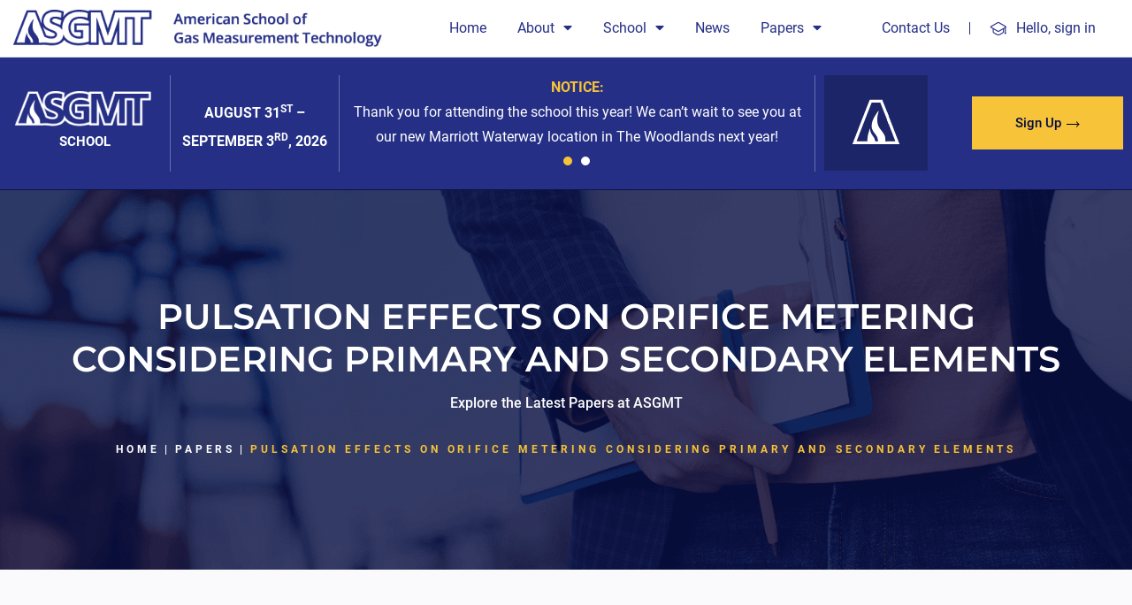

--- FILE ---
content_type: text/html; charset=UTF-8
request_url: https://asgmt.com/paper/pulsation-effects-on-orifice-metering-considering-primary-and-secondary-elements-2003/
body_size: 62058
content:
<!DOCTYPE html>
<html lang="en-US">
<head>
<meta charset="UTF-8">
<meta name="viewport" content="width=device-width, initial-scale=1">
	 <link rel="profile" href="https://gmpg.org/xfn/11"> 
	 	<script type="text/javascript">
		function showLoadingOverlay() {
			// Create the overlay div
			const overlay = document.createElement('div');
			overlay.style.position = 'fixed';
			overlay.style.top = '0';
			overlay.style.left = '0';
			overlay.style.width = '100vw';
			overlay.style.height = '100vh';
			overlay.style.background = 'linear-gradient(to right, rgba(0, 0, 0, 0.8), rgba(0, 0, 0, 0.5))';
			overlay.style.zIndex = '9999';
			overlay.style.display = 'flex';
			overlay.style.justifyContent = 'center';
			overlay.style.alignItems = 'center';
			overlay.style.color = 'white';
			overlay.style.fontSize = '24px';
			overlay.style.fontFamily = 'Arial, sans-serif';
			overlay.innerText = 'Loading...';

			// Append to body
			document.body.appendChild(overlay);

			return overlay; // Return the element for removal later
		}

		function login_direct_app() {

			const overlay = showLoadingOverlay();

			jQuery.ajax({
				type: "GET",
				dataType: "json",
				url: "/wp-admin/admin-ajax.php",
				data: {
					action: "get_data"
				},
				complete: function() {
					document.body.removeChild(overlay);
				},
				success: function(response) {
					var user_id = response.wp_user_id;
					var token = response['wp_token_id'];
					console.log("https://storage.asgmt.com/wp-direct-login/" + token + "/" + user_id, "", "");

					window.open("https://storage.asgmt.com/wp-direct-login/" + token + "/" + user_id, "", "");
				}

			});

		}
	</script>
<meta name='robots' content='index, follow, max-image-preview:large, max-snippet:-1, max-video-preview:-1' />

	<!-- This site is optimized with the Yoast SEO plugin v20.12 - https://yoast.com/wordpress/plugins/seo/ -->
	<title>PULSATION EFFECTS ON ORIFICE METERING CONSIDERING PRIMARY AND SECONDARY ELEMENTS - ASGMT</title>
	<link rel="canonical" href="https://asgmt.com/paper/pulsation-effects-on-orifice-metering-considering-primary-and-secondary-elements-2003/" />
	<meta property="og:locale" content="en_US" />
	<meta property="og:type" content="article" />
	<meta property="og:title" content="PULSATION EFFECTS ON ORIFICE METERING CONSIDERING PRIMARY AND SECONDARY ELEMENTS - ASGMT" />
	<meta property="og:description" content="The use of orifices for commercial flow measurement has a long history dating back more than 50 years. Orifices are extensively used in the United States natural gas, petroleum and petro-chemical industries and are important as one of the most practical ways to meter large volumes of gas flow. These meters are very reliable and &hellip; PULSATION EFFECTS ON ORIFICE METERING CONSIDERING PRIMARY AND SECONDARY ELEMENTS Read More &raquo;" />
	<meta property="og:url" content="https://asgmt.com/paper/pulsation-effects-on-orifice-metering-considering-primary-and-secondary-elements-2003/" />
	<meta property="og:site_name" content="ASGMT" />
	<meta name="twitter:card" content="summary_large_image" />
	<script type="application/ld+json" class="yoast-schema-graph">{"@context":"https://schema.org","@graph":[{"@type":"WebPage","@id":"https://asgmt.com/paper/pulsation-effects-on-orifice-metering-considering-primary-and-secondary-elements-2003/","url":"https://asgmt.com/paper/pulsation-effects-on-orifice-metering-considering-primary-and-secondary-elements-2003/","name":"PULSATION EFFECTS ON ORIFICE METERING CONSIDERING PRIMARY AND SECONDARY ELEMENTS - ASGMT","isPartOf":{"@id":"https://asgmt.com/#website"},"datePublished":"2003-01-12T12:00:00+00:00","dateModified":"2003-01-12T12:00:00+00:00","breadcrumb":{"@id":"https://asgmt.com/paper/pulsation-effects-on-orifice-metering-considering-primary-and-secondary-elements-2003/#breadcrumb"},"inLanguage":"en-US","potentialAction":[{"@type":"ReadAction","target":["https://asgmt.com/paper/pulsation-effects-on-orifice-metering-considering-primary-and-secondary-elements-2003/"]}]},{"@type":"BreadcrumbList","@id":"https://asgmt.com/paper/pulsation-effects-on-orifice-metering-considering-primary-and-secondary-elements-2003/#breadcrumb","itemListElement":[{"@type":"ListItem","position":1,"name":"Home","item":"https://asgmt.com/"},{"@type":"ListItem","position":2,"name":"Papers","item":"https://asgmt.com/paper/"},{"@type":"ListItem","position":3,"name":"PULSATION EFFECTS ON ORIFICE METERING CONSIDERING PRIMARY AND SECONDARY ELEMENTS"}]},{"@type":"WebSite","@id":"https://asgmt.com/#website","url":"https://asgmt.com/","name":"ASGMT","description":"Advancing Innovation In Gas &amp; Liquid Measurement Education","potentialAction":[{"@type":"SearchAction","target":{"@type":"EntryPoint","urlTemplate":"https://asgmt.com/?s={search_term_string}"},"query-input":"required name=search_term_string"}],"inLanguage":"en-US"}]}</script>
	<!-- / Yoast SEO plugin. -->




<link rel="alternate" type="application/rss+xml" title="ASGMT &raquo; Feed" href="https://asgmt.com/feed/" />
<link rel="alternate" type="application/rss+xml" title="ASGMT &raquo; Comments Feed" href="https://asgmt.com/comments/feed/" />
<link rel="alternate" title="oEmbed (JSON)" type="application/json+oembed" href="https://asgmt.com/wp-json/oembed/1.0/embed?url=https%3A%2F%2Fasgmt.com%2Fpaper%2Fpulsation-effects-on-orifice-metering-considering-primary-and-secondary-elements-2003%2F" />
<link rel="alternate" title="oEmbed (XML)" type="text/xml+oembed" href="https://asgmt.com/wp-json/oembed/1.0/embed?url=https%3A%2F%2Fasgmt.com%2Fpaper%2Fpulsation-effects-on-orifice-metering-considering-primary-and-secondary-elements-2003%2F&#038;format=xml" />
<style id='wp-img-auto-sizes-contain-inline-css'>
img:is([sizes=auto i],[sizes^="auto," i]){contain-intrinsic-size:3000px 1500px}
/*# sourceURL=wp-img-auto-sizes-contain-inline-css */
</style>
<link rel='stylesheet' id='dashicons-css' href='https://asgmt.com/wp-includes/css/dashicons.min.css?ver=6.9' media='all' />
<link rel='stylesheet' id='thickbox-css' href='https://asgmt.com/wp-includes/js/thickbox/thickbox.css?ver=6.9' media='all' />
<link rel='stylesheet' id='astra-theme-css-css' href='https://asgmt.com/wp-content/themes/astra/assets/css/minified/main.min.css?ver=4.1.5' media='all' />
<style id='astra-theme-css-inline-css'>
:root{--ast-container-default-xlg-padding:3em;--ast-container-default-lg-padding:3em;--ast-container-default-slg-padding:2em;--ast-container-default-md-padding:3em;--ast-container-default-sm-padding:3em;--ast-container-default-xs-padding:2.4em;--ast-container-default-xxs-padding:1.8em;--ast-code-block-background:#ECEFF3;--ast-comment-inputs-background:#F9FAFB;}html{font-size:100%;}a{color:var(--ast-global-color-0);}a:hover,a:focus{color:var(--ast-global-color-1);}body,button,input,select,textarea,.ast-button,.ast-custom-button{font-family:-apple-system,BlinkMacSystemFont,Segoe UI,Roboto,Oxygen-Sans,Ubuntu,Cantarell,Helvetica Neue,sans-serif;font-weight:400;font-size:16px;font-size:1rem;line-height:1.6em;}blockquote{color:var(--ast-global-color-3);}h1,.entry-content h1,h2,.entry-content h2,h3,.entry-content h3,h4,.entry-content h4,h5,.entry-content h5,h6,.entry-content h6,.site-title,.site-title a{font-weight:600;}.site-title{font-size:26px;font-size:1.625rem;display:block;}.site-header .site-description{font-size:15px;font-size:0.9375rem;display:none;}.entry-title{font-size:26px;font-size:1.625rem;}h1,.entry-content h1{font-size:40px;font-size:2.5rem;font-weight:600;line-height:1.4em;}h2,.entry-content h2{font-size:32px;font-size:2rem;font-weight:600;line-height:1.25em;}h3,.entry-content h3{font-size:26px;font-size:1.625rem;font-weight:600;line-height:1.2em;}h4,.entry-content h4{font-size:24px;font-size:1.5rem;line-height:1.2em;font-weight:600;}h5,.entry-content h5{font-size:20px;font-size:1.25rem;line-height:1.2em;font-weight:600;}h6,.entry-content h6{font-size:16px;font-size:1rem;line-height:1.25em;font-weight:600;}::selection{background-color:var(--ast-global-color-0);color:#ffffff;}body,h1,.entry-title a,.entry-content h1,h2,.entry-content h2,h3,.entry-content h3,h4,.entry-content h4,h5,.entry-content h5,h6,.entry-content h6{color:var(--ast-global-color-3);}.tagcloud a:hover,.tagcloud a:focus,.tagcloud a.current-item{color:#ffffff;border-color:var(--ast-global-color-0);background-color:var(--ast-global-color-0);}input:focus,input[type="text"]:focus,input[type="email"]:focus,input[type="url"]:focus,input[type="password"]:focus,input[type="reset"]:focus,input[type="search"]:focus,textarea:focus{border-color:var(--ast-global-color-0);}input[type="radio"]:checked,input[type=reset],input[type="checkbox"]:checked,input[type="checkbox"]:hover:checked,input[type="checkbox"]:focus:checked,input[type=range]::-webkit-slider-thumb{border-color:var(--ast-global-color-0);background-color:var(--ast-global-color-0);box-shadow:none;}.site-footer a:hover + .post-count,.site-footer a:focus + .post-count{background:var(--ast-global-color-0);border-color:var(--ast-global-color-0);}.single .nav-links .nav-previous,.single .nav-links .nav-next{color:var(--ast-global-color-0);}.entry-meta,.entry-meta *{line-height:1.45;color:var(--ast-global-color-0);}.entry-meta a:hover,.entry-meta a:hover *,.entry-meta a:focus,.entry-meta a:focus *,.page-links > .page-link,.page-links .page-link:hover,.post-navigation a:hover{color:var(--ast-global-color-1);}#cat option,.secondary .calendar_wrap thead a,.secondary .calendar_wrap thead a:visited{color:var(--ast-global-color-0);}.secondary .calendar_wrap #today,.ast-progress-val span{background:var(--ast-global-color-0);}.secondary a:hover + .post-count,.secondary a:focus + .post-count{background:var(--ast-global-color-0);border-color:var(--ast-global-color-0);}.calendar_wrap #today > a{color:#ffffff;}.page-links .page-link,.single .post-navigation a{color:var(--ast-global-color-0);}.ast-archive-title{color:var(--ast-global-color-2);}.widget-title{font-size:22px;font-size:1.375rem;color:var(--ast-global-color-2);}.ast-single-post .entry-content a,.ast-comment-content a:not(.ast-comment-edit-reply-wrap a){text-decoration:underline;}.ast-single-post .wp-block-button .wp-block-button__link,.ast-single-post .elementor-button-wrapper .elementor-button,.ast-single-post .entry-content .uagb-tab a,.ast-single-post .entry-content .uagb-ifb-cta a,.ast-single-post .entry-content .wp-block-uagb-buttons a,.ast-single-post .entry-content .uabb-module-content a,.ast-single-post .entry-content .uagb-post-grid a,.ast-single-post .entry-content .uagb-timeline a,.ast-single-post .entry-content .uagb-toc__wrap a,.ast-single-post .entry-content .uagb-taxomony-box a,.ast-single-post .entry-content .woocommerce a,.entry-content .wp-block-latest-posts > li > a,.ast-single-post .entry-content .wp-block-file__button{text-decoration:none;}a:focus-visible,.ast-menu-toggle:focus-visible,.site .skip-link:focus-visible,.wp-block-loginout input:focus-visible,.wp-block-search.wp-block-search__button-inside .wp-block-search__inside-wrapper,.ast-header-navigation-arrow:focus-visible{outline-style:dotted;outline-color:inherit;outline-width:thin;border-color:transparent;}input:focus,input[type="text"]:focus,input[type="email"]:focus,input[type="url"]:focus,input[type="password"]:focus,input[type="reset"]:focus,input[type="search"]:focus,textarea:focus,.wp-block-search__input:focus,[data-section="section-header-mobile-trigger"] .ast-button-wrap .ast-mobile-menu-trigger-minimal:focus,.ast-mobile-popup-drawer.active .menu-toggle-close:focus,.woocommerce-ordering select.orderby:focus,#ast-scroll-top:focus,.woocommerce a.add_to_cart_button:focus,.woocommerce .button.single_add_to_cart_button:focus{border-style:dotted;border-color:inherit;border-width:thin;outline-color:transparent;}.ast-logo-title-inline .site-logo-img{padding-right:1em;}.ast-page-builder-template .hentry {margin: 0;}.ast-page-builder-template .site-content > .ast-container {max-width: 100%;padding: 0;}.ast-page-builder-template .site-content #primary {padding: 0;margin: 0;}.ast-page-builder-template .no-results {text-align: center;margin: 4em auto;}.ast-page-builder-template .ast-pagination {padding: 2em;}.ast-page-builder-template .entry-header.ast-no-title.ast-no-thumbnail {margin-top: 0;}.ast-page-builder-template .entry-header.ast-header-without-markup {margin-top: 0;margin-bottom: 0;}.ast-page-builder-template .entry-header.ast-no-title.ast-no-meta {margin-bottom: 0;}.ast-page-builder-template.single .post-navigation {padding-bottom: 2em;}.ast-page-builder-template.single-post .site-content > .ast-container {max-width: 100%;}.ast-page-builder-template .entry-header {margin-top: 2em;margin-left: auto;margin-right: auto;}.ast-single-post.ast-page-builder-template .site-main > article,.woocommerce.ast-page-builder-template .site-main {padding-top: 2em;padding-left: 20px;padding-right: 20px;}.ast-page-builder-template .ast-archive-description {margin: 2em auto 0;padding-left: 20px;padding-right: 20px;}.ast-page-builder-template .ast-row {margin-left: 0;margin-right: 0;}.single.ast-page-builder-template .entry-header + .entry-content {margin-bottom: 2em;}@media(min-width: 921px) {.ast-page-builder-template.archive.ast-right-sidebar .ast-row article,.ast-page-builder-template.archive.ast-left-sidebar .ast-row article {padding-left: 0;padding-right: 0;}}@media (max-width:921px){#ast-desktop-header{display:none;}}@media (min-width:921px){#ast-mobile-header{display:none;}}.wp-block-buttons.aligncenter{justify-content:center;}@media (max-width:921px){.ast-theme-transparent-header #primary,.ast-theme-transparent-header #secondary{padding:0;}}@media (max-width:921px){.ast-plain-container.ast-no-sidebar #primary{padding:0;}}.ast-plain-container.ast-no-sidebar #primary{margin-top:0;margin-bottom:0;}@media (min-width:1200px){.ast-plain-container.ast-no-sidebar #primary{margin-top:60px;margin-bottom:60px;}}.wp-block-button.is-style-outline .wp-block-button__link{border-color:var(--ast-global-color-0);}div.wp-block-button.is-style-outline > .wp-block-button__link:not(.has-text-color),div.wp-block-button.wp-block-button__link.is-style-outline:not(.has-text-color){color:var(--ast-global-color-0);}.wp-block-button.is-style-outline .wp-block-button__link:hover,div.wp-block-button.is-style-outline .wp-block-button__link:focus,div.wp-block-button.is-style-outline > .wp-block-button__link:not(.has-text-color):hover,div.wp-block-button.wp-block-button__link.is-style-outline:not(.has-text-color):hover{color:#ffffff;background-color:var(--ast-global-color-1);border-color:var(--ast-global-color-1);}.post-page-numbers.current .page-link,.ast-pagination .page-numbers.current{color:#ffffff;border-color:var(--ast-global-color-0);background-color:var(--ast-global-color-0);border-radius:2px;}h1.widget-title{font-weight:600;}h2.widget-title{font-weight:600;}h3.widget-title{font-weight:600;}#page{display:flex;flex-direction:column;min-height:100vh;}.ast-404-layout-1 h1.page-title{color:var(--ast-global-color-2);}.single .post-navigation a{line-height:1em;height:inherit;}.error-404 .page-sub-title{font-size:1.5rem;font-weight:inherit;}.search .site-content .content-area .search-form{margin-bottom:0;}#page .site-content{flex-grow:1;}.widget{margin-bottom:3.5em;}#secondary li{line-height:1.5em;}#secondary .wp-block-group h2{margin-bottom:0.7em;}#secondary h2{font-size:1.7rem;}.ast-separate-container .ast-article-post,.ast-separate-container .ast-article-single,.ast-separate-container .ast-comment-list li.depth-1,.ast-separate-container .comment-respond{padding:3em;}.ast-separate-container .ast-comment-list li.depth-1,.hentry{margin-bottom:2em;}.ast-separate-container .ast-archive-description,.ast-separate-container .ast-author-box{background-color:var(--ast-global-color-5);border-bottom:1px solid var(--ast-border-color);}.ast-separate-container .comments-title{padding:2em 2em 0 2em;}.ast-page-builder-template .comment-form-textarea,.ast-comment-formwrap .ast-grid-common-col{padding:0;}.ast-comment-formwrap{padding:0 20px;display:inline-flex;column-gap:20px;}.archive.ast-page-builder-template .entry-header{margin-top:2em;}.ast-page-builder-template .ast-comment-formwrap{width:100%;}.entry-title{margin-bottom:0.5em;}.ast-archive-description p{font-size:inherit;font-weight:inherit;line-height:inherit;}@media (min-width:921px){.ast-left-sidebar.ast-page-builder-template #secondary,.archive.ast-right-sidebar.ast-page-builder-template .site-main{padding-left:20px;padding-right:20px;}}@media (max-width:544px){.ast-comment-formwrap.ast-row{column-gap:10px;display:inline-block;}#ast-commentform .ast-grid-common-col{position:relative;width:100%;}}@media (min-width:1201px){.ast-separate-container .ast-article-post,.ast-separate-container .ast-article-single,.ast-separate-container .ast-author-box,.ast-separate-container .ast-404-layout-1,.ast-separate-container .no-results{padding:3em;}}@media (max-width:921px){.ast-separate-container #primary,.ast-separate-container #secondary{padding:1.5em 0;}#primary,#secondary{padding:1.5em 0;margin:0;}.ast-left-sidebar #content > .ast-container{display:flex;flex-direction:column-reverse;width:100%;}}@media (min-width:922px){.ast-separate-container.ast-right-sidebar #primary,.ast-separate-container.ast-left-sidebar #primary{border:0;}.search-no-results.ast-separate-container #primary{margin-bottom:4em;}}.wp-block-button .wp-block-button__link{color:#ffffff;}.wp-block-button .wp-block-button__link:hover,.wp-block-button .wp-block-button__link:focus{color:#ffffff;background-color:var(--ast-global-color-1);border-color:var(--ast-global-color-1);}.elementor-widget-heading h1.elementor-heading-title{line-height:1.4em;}.elementor-widget-heading h2.elementor-heading-title{line-height:1.25em;}.elementor-widget-heading h3.elementor-heading-title{line-height:1.2em;}.elementor-widget-heading h4.elementor-heading-title{line-height:1.2em;}.elementor-widget-heading h5.elementor-heading-title{line-height:1.2em;}.elementor-widget-heading h6.elementor-heading-title{line-height:1.25em;}.wp-block-button .wp-block-button__link,.wp-block-search .wp-block-search__button,body .wp-block-file .wp-block-file__button{border-color:var(--ast-global-color-0);background-color:var(--ast-global-color-0);color:#ffffff;font-family:inherit;font-weight:500;line-height:1em;font-size:16px;font-size:1rem;padding-top:15px;padding-right:30px;padding-bottom:15px;padding-left:30px;}@media (max-width:921px){.wp-block-button .wp-block-button__link,.wp-block-search .wp-block-search__button,body .wp-block-file .wp-block-file__button{padding-top:14px;padding-right:28px;padding-bottom:14px;padding-left:28px;}}@media (max-width:544px){.wp-block-button .wp-block-button__link,.wp-block-search .wp-block-search__button,body .wp-block-file .wp-block-file__button{padding-top:12px;padding-right:24px;padding-bottom:12px;padding-left:24px;}}.menu-toggle,button,.ast-button,.ast-custom-button,.button,input#submit,input[type="button"],input[type="submit"],input[type="reset"],form[CLASS*="wp-block-search__"].wp-block-search .wp-block-search__inside-wrapper .wp-block-search__button,body .wp-block-file .wp-block-file__button,.search .search-submit{border-style:solid;border-top-width:0;border-right-width:0;border-left-width:0;border-bottom-width:0;color:#ffffff;border-color:var(--ast-global-color-0);background-color:var(--ast-global-color-0);padding-top:15px;padding-right:30px;padding-bottom:15px;padding-left:30px;font-family:inherit;font-weight:500;font-size:16px;font-size:1rem;line-height:1em;}button:focus,.menu-toggle:hover,button:hover,.ast-button:hover,.ast-custom-button:hover .button:hover,.ast-custom-button:hover ,input[type=reset]:hover,input[type=reset]:focus,input#submit:hover,input#submit:focus,input[type="button"]:hover,input[type="button"]:focus,input[type="submit"]:hover,input[type="submit"]:focus,form[CLASS*="wp-block-search__"].wp-block-search .wp-block-search__inside-wrapper .wp-block-search__button:hover,form[CLASS*="wp-block-search__"].wp-block-search .wp-block-search__inside-wrapper .wp-block-search__button:focus,body .wp-block-file .wp-block-file__button:hover,body .wp-block-file .wp-block-file__button:focus{color:#ffffff;background-color:var(--ast-global-color-1);border-color:var(--ast-global-color-1);}form[CLASS*="wp-block-search__"].wp-block-search .wp-block-search__inside-wrapper .wp-block-search__button.has-icon{padding-top:calc(15px - 3px);padding-right:calc(30px - 3px);padding-bottom:calc(15px - 3px);padding-left:calc(30px - 3px);}@media (max-width:921px){.menu-toggle,button,.ast-button,.ast-custom-button,.button,input#submit,input[type="button"],input[type="submit"],input[type="reset"],form[CLASS*="wp-block-search__"].wp-block-search .wp-block-search__inside-wrapper .wp-block-search__button,body .wp-block-file .wp-block-file__button,.search .search-submit{padding-top:14px;padding-right:28px;padding-bottom:14px;padding-left:28px;}}@media (max-width:544px){.menu-toggle,button,.ast-button,.ast-custom-button,.button,input#submit,input[type="button"],input[type="submit"],input[type="reset"],form[CLASS*="wp-block-search__"].wp-block-search .wp-block-search__inside-wrapper .wp-block-search__button,body .wp-block-file .wp-block-file__button,.search .search-submit{padding-top:12px;padding-right:24px;padding-bottom:12px;padding-left:24px;}}@media (max-width:921px){.ast-mobile-header-stack .main-header-bar .ast-search-menu-icon{display:inline-block;}.ast-header-break-point.ast-header-custom-item-outside .ast-mobile-header-stack .main-header-bar .ast-search-icon{margin:0;}.ast-comment-avatar-wrap img{max-width:2.5em;}.ast-separate-container .ast-comment-list li.depth-1{padding:1.5em 2.14em;}.ast-separate-container .comment-respond{padding:2em 2.14em;}.ast-comment-meta{padding:0 1.8888em 1.3333em;}}@media (min-width:544px){.ast-container{max-width:100%;}}@media (max-width:544px){.ast-separate-container .ast-article-post,.ast-separate-container .ast-article-single,.ast-separate-container .comments-title,.ast-separate-container .ast-archive-description{padding:1.5em 1em;}.ast-separate-container #content .ast-container{padding-left:0.54em;padding-right:0.54em;}.ast-separate-container .ast-comment-list li.depth-1{padding:1.5em 1em;margin-bottom:1.5em;}.ast-separate-container .ast-comment-list .bypostauthor{padding:.5em;}.ast-search-menu-icon.ast-dropdown-active .search-field{width:170px;}}.ast-separate-container{background-color:var(--ast-global-color-4);;}@media (max-width:921px){.site-title{display:block;}.site-header .site-description{display:none;}.entry-title{font-size:30px;}h1,.entry-content h1{font-size:30px;}h2,.entry-content h2{font-size:25px;}h3,.entry-content h3{font-size:20px;}}@media (max-width:544px){.site-title{display:block;}.site-header .site-description{display:none;}.entry-title{font-size:30px;}h1,.entry-content h1{font-size:30px;}h2,.entry-content h2{font-size:25px;}h3,.entry-content h3{font-size:20px;}}@media (max-width:921px){html{font-size:91.2%;}}@media (max-width:544px){html{font-size:91.2%;}}@media (min-width:922px){.ast-container{max-width:1240px;}}@media (min-width:922px){.site-content .ast-container{display:flex;}}@media (max-width:921px){.site-content .ast-container{flex-direction:column;}}@media (min-width:922px){.main-header-menu .sub-menu .menu-item.ast-left-align-sub-menu:hover > .sub-menu,.main-header-menu .sub-menu .menu-item.ast-left-align-sub-menu.focus > .sub-menu{margin-left:-0px;}}blockquote,cite {font-style: initial;}.wp-block-file {display: flex;align-items: center;flex-wrap: wrap;justify-content: space-between;}.wp-block-pullquote {border: none;}.wp-block-pullquote blockquote::before {content: "\201D";font-family: "Helvetica",sans-serif;display: flex;transform: rotate( 180deg );font-size: 6rem;font-style: normal;line-height: 1;font-weight: bold;align-items: center;justify-content: center;}.has-text-align-right > blockquote::before {justify-content: flex-start;}.has-text-align-left > blockquote::before {justify-content: flex-end;}figure.wp-block-pullquote.is-style-solid-color blockquote {max-width: 100%;text-align: inherit;}html body {--wp--custom--ast-default-block-top-padding: 3em;--wp--custom--ast-default-block-right-padding: 3em;--wp--custom--ast-default-block-bottom-padding: 3em;--wp--custom--ast-default-block-left-padding: 3em;--wp--custom--ast-container-width: 1200px;--wp--custom--ast-content-width-size: 1200px;--wp--custom--ast-wide-width-size: calc(1200px + var(--wp--custom--ast-default-block-left-padding) + var(--wp--custom--ast-default-block-right-padding));}.ast-narrow-container {--wp--custom--ast-content-width-size: 750px;--wp--custom--ast-wide-width-size: 750px;}@media(max-width: 921px) {html body {--wp--custom--ast-default-block-top-padding: 3em;--wp--custom--ast-default-block-right-padding: 2em;--wp--custom--ast-default-block-bottom-padding: 3em;--wp--custom--ast-default-block-left-padding: 2em;}}@media(max-width: 544px) {html body {--wp--custom--ast-default-block-top-padding: 3em;--wp--custom--ast-default-block-right-padding: 1.5em;--wp--custom--ast-default-block-bottom-padding: 3em;--wp--custom--ast-default-block-left-padding: 1.5em;}}.entry-content > .wp-block-group,.entry-content > .wp-block-cover,.entry-content > .wp-block-columns {padding-top: var(--wp--custom--ast-default-block-top-padding);padding-right: var(--wp--custom--ast-default-block-right-padding);padding-bottom: var(--wp--custom--ast-default-block-bottom-padding);padding-left: var(--wp--custom--ast-default-block-left-padding);}.ast-plain-container.ast-no-sidebar .entry-content > .alignfull,.ast-page-builder-template .ast-no-sidebar .entry-content > .alignfull {margin-left: calc( -50vw + 50%);margin-right: calc( -50vw + 50%);max-width: 100vw;width: 100vw;}.ast-plain-container.ast-no-sidebar .entry-content .alignfull .alignfull,.ast-page-builder-template.ast-no-sidebar .entry-content .alignfull .alignfull,.ast-plain-container.ast-no-sidebar .entry-content .alignfull .alignwide,.ast-page-builder-template.ast-no-sidebar .entry-content .alignfull .alignwide,.ast-plain-container.ast-no-sidebar .entry-content .alignwide .alignfull,.ast-page-builder-template.ast-no-sidebar .entry-content .alignwide .alignfull,.ast-plain-container.ast-no-sidebar .entry-content .alignwide .alignwide,.ast-page-builder-template.ast-no-sidebar .entry-content .alignwide .alignwide,.ast-plain-container.ast-no-sidebar .entry-content .wp-block-column .alignfull,.ast-page-builder-template.ast-no-sidebar .entry-content .wp-block-column .alignfull,.ast-plain-container.ast-no-sidebar .entry-content .wp-block-column .alignwide,.ast-page-builder-template.ast-no-sidebar .entry-content .wp-block-column .alignwide {margin-left: auto;margin-right: auto;width: 100%;}[ast-blocks-layout] .wp-block-separator:not(.is-style-dots) {height: 0;}[ast-blocks-layout] .wp-block-separator {margin: 20px auto;}[ast-blocks-layout] .wp-block-separator:not(.is-style-wide):not(.is-style-dots) {max-width: 100px;}[ast-blocks-layout] .wp-block-separator.has-background {padding: 0;}.entry-content[ast-blocks-layout] > * {max-width: var(--wp--custom--ast-content-width-size);margin-left: auto;margin-right: auto;}.entry-content[ast-blocks-layout] > .alignwide {max-width: var(--wp--custom--ast-wide-width-size);}.entry-content[ast-blocks-layout] .alignfull {max-width: none;}.entry-content .wp-block-columns {margin-bottom: 0;}blockquote {margin: 1.5em;border: none;}.wp-block-quote:not(.has-text-align-right):not(.has-text-align-center) {border-left: 5px solid rgba(0,0,0,0.05);}.has-text-align-right > blockquote,blockquote.has-text-align-right {border-right: 5px solid rgba(0,0,0,0.05);}.has-text-align-left > blockquote,blockquote.has-text-align-left {border-left: 5px solid rgba(0,0,0,0.05);}.wp-block-site-tagline,.wp-block-latest-posts .read-more {margin-top: 15px;}.wp-block-loginout p label {display: block;}.wp-block-loginout p:not(.login-remember):not(.login-submit) input {width: 100%;}.wp-block-loginout input:focus {border-color: transparent;}.wp-block-loginout input:focus {outline: thin dotted;}.entry-content .wp-block-media-text .wp-block-media-text__content {padding: 0 0 0 8%;}.entry-content .wp-block-media-text.has-media-on-the-right .wp-block-media-text__content {padding: 0 8% 0 0;}.entry-content .wp-block-media-text.has-background .wp-block-media-text__content {padding: 8%;}.entry-content .wp-block-cover:not([class*="background-color"]) .wp-block-cover__inner-container,.entry-content .wp-block-cover:not([class*="background-color"]) .wp-block-cover-image-text,.entry-content .wp-block-cover:not([class*="background-color"]) .wp-block-cover-text,.entry-content .wp-block-cover-image:not([class*="background-color"]) .wp-block-cover__inner-container,.entry-content .wp-block-cover-image:not([class*="background-color"]) .wp-block-cover-image-text,.entry-content .wp-block-cover-image:not([class*="background-color"]) .wp-block-cover-text {color: var(--ast-global-color-5);}.wp-block-loginout .login-remember input {width: 1.1rem;height: 1.1rem;margin: 0 5px 4px 0;vertical-align: middle;}.wp-block-latest-posts > li > *:first-child,.wp-block-latest-posts:not(.is-grid) > li:first-child {margin-top: 0;}.wp-block-search__inside-wrapper .wp-block-search__input {padding: 0 10px;color: var(--ast-global-color-3);background: var(--ast-global-color-5);border-color: var(--ast-border-color);}.wp-block-latest-posts .read-more {margin-bottom: 1.5em;}.wp-block-search__no-button .wp-block-search__inside-wrapper .wp-block-search__input {padding-top: 5px;padding-bottom: 5px;}.wp-block-latest-posts .wp-block-latest-posts__post-date,.wp-block-latest-posts .wp-block-latest-posts__post-author {font-size: 1rem;}.wp-block-latest-posts > li > *,.wp-block-latest-posts:not(.is-grid) > li {margin-top: 12px;margin-bottom: 12px;}.ast-page-builder-template .entry-content[ast-blocks-layout] > *,.ast-page-builder-template .entry-content[ast-blocks-layout] > .alignfull > * {max-width: none;}.ast-page-builder-template .entry-content[ast-blocks-layout] > .alignwide > * {max-width: var(--wp--custom--ast-wide-width-size);}.ast-page-builder-template .entry-content[ast-blocks-layout] > .inherit-container-width > *,.ast-page-builder-template .entry-content[ast-blocks-layout] > * > *,.entry-content[ast-blocks-layout] > .wp-block-cover .wp-block-cover__inner-container {max-width: var(--wp--custom--ast-content-width-size);margin-left: auto;margin-right: auto;}.entry-content[ast-blocks-layout] .wp-block-cover:not(.alignleft):not(.alignright) {width: auto;}@media(max-width: 1200px) {.ast-separate-container .entry-content > .alignfull,.ast-separate-container .entry-content[ast-blocks-layout] > .alignwide,.ast-plain-container .entry-content[ast-blocks-layout] > .alignwide,.ast-plain-container .entry-content .alignfull {margin-left: calc(-1 * min(var(--ast-container-default-xlg-padding),20px)) ;margin-right: calc(-1 * min(var(--ast-container-default-xlg-padding),20px));}}@media(min-width: 1201px) {.ast-separate-container .entry-content > .alignfull {margin-left: calc(-1 * var(--ast-container-default-xlg-padding) );margin-right: calc(-1 * var(--ast-container-default-xlg-padding) );}.ast-separate-container .entry-content[ast-blocks-layout] > .alignwide,.ast-plain-container .entry-content[ast-blocks-layout] > .alignwide {margin-left: calc(-1 * var(--wp--custom--ast-default-block-left-padding) );margin-right: calc(-1 * var(--wp--custom--ast-default-block-right-padding) );}}@media(min-width: 921px) {.ast-separate-container .entry-content .wp-block-group.alignwide:not(.inherit-container-width) > :where(:not(.alignleft):not(.alignright)),.ast-plain-container .entry-content .wp-block-group.alignwide:not(.inherit-container-width) > :where(:not(.alignleft):not(.alignright)) {max-width: calc( var(--wp--custom--ast-content-width-size) + 80px );}.ast-plain-container.ast-right-sidebar .entry-content[ast-blocks-layout] .alignfull,.ast-plain-container.ast-left-sidebar .entry-content[ast-blocks-layout] .alignfull {margin-left: -60px;margin-right: -60px;}}@media(min-width: 544px) {.entry-content > .alignleft {margin-right: 20px;}.entry-content > .alignright {margin-left: 20px;}}@media (max-width:544px){.wp-block-columns .wp-block-column:not(:last-child){margin-bottom:20px;}.wp-block-latest-posts{margin:0;}}@media( max-width: 600px ) {.entry-content .wp-block-media-text .wp-block-media-text__content,.entry-content .wp-block-media-text.has-media-on-the-right .wp-block-media-text__content {padding: 8% 0 0;}.entry-content .wp-block-media-text.has-background .wp-block-media-text__content {padding: 8%;}}.ast-separate-container .entry-content .uagb-is-root-container {padding-left: 0;}.ast-page-builder-template .entry-header {padding-left: 0;}@media(min-width: 1201px) {.ast-separate-container .entry-content > .uagb-is-root-container {margin-left: 0;margin-right: 0;}}.ast-narrow-container .site-content .wp-block-uagb-image--align-full .wp-block-uagb-image__figure {max-width: 100%;margin-left: auto;margin-right: auto;}.entry-content ul,.entry-content ol {padding: revert;margin: revert;}:root .has-ast-global-color-0-color{color:var(--ast-global-color-0);}:root .has-ast-global-color-0-background-color{background-color:var(--ast-global-color-0);}:root .wp-block-button .has-ast-global-color-0-color{color:var(--ast-global-color-0);}:root .wp-block-button .has-ast-global-color-0-background-color{background-color:var(--ast-global-color-0);}:root .has-ast-global-color-1-color{color:var(--ast-global-color-1);}:root .has-ast-global-color-1-background-color{background-color:var(--ast-global-color-1);}:root .wp-block-button .has-ast-global-color-1-color{color:var(--ast-global-color-1);}:root .wp-block-button .has-ast-global-color-1-background-color{background-color:var(--ast-global-color-1);}:root .has-ast-global-color-2-color{color:var(--ast-global-color-2);}:root .has-ast-global-color-2-background-color{background-color:var(--ast-global-color-2);}:root .wp-block-button .has-ast-global-color-2-color{color:var(--ast-global-color-2);}:root .wp-block-button .has-ast-global-color-2-background-color{background-color:var(--ast-global-color-2);}:root .has-ast-global-color-3-color{color:var(--ast-global-color-3);}:root .has-ast-global-color-3-background-color{background-color:var(--ast-global-color-3);}:root .wp-block-button .has-ast-global-color-3-color{color:var(--ast-global-color-3);}:root .wp-block-button .has-ast-global-color-3-background-color{background-color:var(--ast-global-color-3);}:root .has-ast-global-color-4-color{color:var(--ast-global-color-4);}:root .has-ast-global-color-4-background-color{background-color:var(--ast-global-color-4);}:root .wp-block-button .has-ast-global-color-4-color{color:var(--ast-global-color-4);}:root .wp-block-button .has-ast-global-color-4-background-color{background-color:var(--ast-global-color-4);}:root .has-ast-global-color-5-color{color:var(--ast-global-color-5);}:root .has-ast-global-color-5-background-color{background-color:var(--ast-global-color-5);}:root .wp-block-button .has-ast-global-color-5-color{color:var(--ast-global-color-5);}:root .wp-block-button .has-ast-global-color-5-background-color{background-color:var(--ast-global-color-5);}:root .has-ast-global-color-6-color{color:var(--ast-global-color-6);}:root .has-ast-global-color-6-background-color{background-color:var(--ast-global-color-6);}:root .wp-block-button .has-ast-global-color-6-color{color:var(--ast-global-color-6);}:root .wp-block-button .has-ast-global-color-6-background-color{background-color:var(--ast-global-color-6);}:root .has-ast-global-color-7-color{color:var(--ast-global-color-7);}:root .has-ast-global-color-7-background-color{background-color:var(--ast-global-color-7);}:root .wp-block-button .has-ast-global-color-7-color{color:var(--ast-global-color-7);}:root .wp-block-button .has-ast-global-color-7-background-color{background-color:var(--ast-global-color-7);}:root .has-ast-global-color-8-color{color:var(--ast-global-color-8);}:root .has-ast-global-color-8-background-color{background-color:var(--ast-global-color-8);}:root .wp-block-button .has-ast-global-color-8-color{color:var(--ast-global-color-8);}:root .wp-block-button .has-ast-global-color-8-background-color{background-color:var(--ast-global-color-8);}:root{--ast-global-color-0:#046bd2;--ast-global-color-1:#045cb4;--ast-global-color-2:#1e293b;--ast-global-color-3:#334155;--ast-global-color-4:#f9fafb;--ast-global-color-5:#FFFFFF;--ast-global-color-6:#e2e8f0;--ast-global-color-7:#cbd5e1;--ast-global-color-8:#94a3b8;}:root {--ast-border-color : var(--ast-global-color-6);}.ast-single-entry-banner {-js-display: flex;display: flex;flex-direction: column;justify-content: center;text-align: center;position: relative;background: #eeeeee;}.ast-single-entry-banner[data-banner-layout="layout-1"] {max-width: 1200px;background: inherit;padding: 20px 0;}.ast-single-entry-banner[data-banner-width-type="custom"] {margin: 0 auto;width: 100%;}.ast-single-entry-banner + .site-content .entry-header {margin-bottom: 0;}header.entry-header .entry-title{font-weight:600;font-size:32px;font-size:2rem;}header.entry-header > *:not(:last-child){margin-bottom:10px;}.ast-archive-entry-banner {-js-display: flex;display: flex;flex-direction: column;justify-content: center;text-align: center;position: relative;background: #eeeeee;}.ast-archive-entry-banner[data-banner-width-type="custom"] {margin: 0 auto;width: 100%;}.ast-archive-entry-banner[data-banner-layout="layout-1"] {background: inherit;padding: 20px 0;text-align: left;}body.archive .ast-archive-description{max-width:1200px;width:100%;text-align:left;padding-top:3em;padding-right:3em;padding-bottom:3em;padding-left:3em;}body.archive .ast-archive-description .ast-archive-title,body.archive .ast-archive-description .ast-archive-title *{font-weight:600;font-size:32px;font-size:2rem;}body.archive .ast-archive-description > *:not(:last-child){margin-bottom:10px;}@media (max-width:921px){body.archive .ast-archive-description{text-align:left;}}@media (max-width:544px){body.archive .ast-archive-description{text-align:left;}}.ast-breadcrumbs .trail-browse,.ast-breadcrumbs .trail-items,.ast-breadcrumbs .trail-items li{display:inline-block;margin:0;padding:0;border:none;background:inherit;text-indent:0;text-decoration:none;}.ast-breadcrumbs .trail-browse{font-size:inherit;font-style:inherit;font-weight:inherit;color:inherit;}.ast-breadcrumbs .trail-items{list-style:none;}.trail-items li::after{padding:0 0.3em;content:"\00bb";}.trail-items li:last-of-type::after{display:none;}h1,.entry-content h1,h2,.entry-content h2,h3,.entry-content h3,h4,.entry-content h4,h5,.entry-content h5,h6,.entry-content h6{color:var(--ast-global-color-2);}.entry-title a{color:var(--ast-global-color-2);}@media (max-width:921px){.ast-builder-grid-row-container.ast-builder-grid-row-tablet-3-firstrow .ast-builder-grid-row > *:first-child,.ast-builder-grid-row-container.ast-builder-grid-row-tablet-3-lastrow .ast-builder-grid-row > *:last-child{grid-column:1 / -1;}}@media (max-width:544px){.ast-builder-grid-row-container.ast-builder-grid-row-mobile-3-firstrow .ast-builder-grid-row > *:first-child,.ast-builder-grid-row-container.ast-builder-grid-row-mobile-3-lastrow .ast-builder-grid-row > *:last-child{grid-column:1 / -1;}}.ast-builder-layout-element[data-section="title_tagline"]{display:flex;}@media (max-width:921px){.ast-header-break-point .ast-builder-layout-element[data-section="title_tagline"]{display:flex;}}@media (max-width:544px){.ast-header-break-point .ast-builder-layout-element[data-section="title_tagline"]{display:flex;}}.ast-builder-menu-1{font-family:inherit;font-weight:inherit;}.ast-builder-menu-1 .menu-item > .menu-link{color:var(--ast-global-color-3);}.ast-builder-menu-1 .menu-item > .ast-menu-toggle{color:var(--ast-global-color-3);}.ast-builder-menu-1 .menu-item:hover > .menu-link,.ast-builder-menu-1 .inline-on-mobile .menu-item:hover > .ast-menu-toggle{color:var(--ast-global-color-1);}.ast-builder-menu-1 .menu-item:hover > .ast-menu-toggle{color:var(--ast-global-color-1);}.ast-builder-menu-1 .menu-item.current-menu-item > .menu-link,.ast-builder-menu-1 .inline-on-mobile .menu-item.current-menu-item > .ast-menu-toggle,.ast-builder-menu-1 .current-menu-ancestor > .menu-link{color:var(--ast-global-color-1);}.ast-builder-menu-1 .menu-item.current-menu-item > .ast-menu-toggle{color:var(--ast-global-color-1);}.ast-builder-menu-1 .sub-menu,.ast-builder-menu-1 .inline-on-mobile .sub-menu{border-top-width:2px;border-bottom-width:0px;border-right-width:0px;border-left-width:0px;border-color:var(--ast-global-color-0);border-style:solid;}.ast-builder-menu-1 .main-header-menu > .menu-item > .sub-menu,.ast-builder-menu-1 .main-header-menu > .menu-item > .astra-full-megamenu-wrapper{margin-top:0px;}.ast-desktop .ast-builder-menu-1 .main-header-menu > .menu-item > .sub-menu:before,.ast-desktop .ast-builder-menu-1 .main-header-menu > .menu-item > .astra-full-megamenu-wrapper:before{height:calc( 0px + 5px );}.ast-desktop .ast-builder-menu-1 .menu-item .sub-menu .menu-link{border-style:none;}@media (max-width:921px){.ast-header-break-point .ast-builder-menu-1 .menu-item.menu-item-has-children > .ast-menu-toggle{top:0;}.ast-builder-menu-1 .menu-item-has-children > .menu-link:after{content:unset;}.ast-builder-menu-1 .main-header-menu > .menu-item > .sub-menu,.ast-builder-menu-1 .main-header-menu > .menu-item > .astra-full-megamenu-wrapper{margin-top:0;}}@media (max-width:544px){.ast-header-break-point .ast-builder-menu-1 .menu-item.menu-item-has-children > .ast-menu-toggle{top:0;}.ast-builder-menu-1 .main-header-menu > .menu-item > .sub-menu,.ast-builder-menu-1 .main-header-menu > .menu-item > .astra-full-megamenu-wrapper{margin-top:0;}}.ast-builder-menu-1{display:flex;}@media (max-width:921px){.ast-header-break-point .ast-builder-menu-1{display:flex;}}@media (max-width:544px){.ast-header-break-point .ast-builder-menu-1{display:flex;}}.site-below-footer-wrap{padding-top:20px;padding-bottom:20px;}.site-below-footer-wrap[data-section="section-below-footer-builder"]{background-color:var(--ast-global-color-5);;min-height:80px;border-style:solid;border-width:0px;border-top-width:1px;border-top-color:var(--ast-global-color-6);}.site-below-footer-wrap[data-section="section-below-footer-builder"] .ast-builder-grid-row{max-width:1200px;margin-left:auto;margin-right:auto;}.site-below-footer-wrap[data-section="section-below-footer-builder"] .ast-builder-grid-row,.site-below-footer-wrap[data-section="section-below-footer-builder"] .site-footer-section{align-items:flex-start;}.site-below-footer-wrap[data-section="section-below-footer-builder"].ast-footer-row-inline .site-footer-section{display:flex;margin-bottom:0;}.ast-builder-grid-row-full .ast-builder-grid-row{grid-template-columns:1fr;}@media (max-width:921px){.site-below-footer-wrap[data-section="section-below-footer-builder"].ast-footer-row-tablet-inline .site-footer-section{display:flex;margin-bottom:0;}.site-below-footer-wrap[data-section="section-below-footer-builder"].ast-footer-row-tablet-stack .site-footer-section{display:block;margin-bottom:10px;}.ast-builder-grid-row-container.ast-builder-grid-row-tablet-full .ast-builder-grid-row{grid-template-columns:1fr;}}@media (max-width:544px){.site-below-footer-wrap[data-section="section-below-footer-builder"].ast-footer-row-mobile-inline .site-footer-section{display:flex;margin-bottom:0;}.site-below-footer-wrap[data-section="section-below-footer-builder"].ast-footer-row-mobile-stack .site-footer-section{display:block;margin-bottom:10px;}.ast-builder-grid-row-container.ast-builder-grid-row-mobile-full .ast-builder-grid-row{grid-template-columns:1fr;}}.site-below-footer-wrap[data-section="section-below-footer-builder"]{display:grid;}@media (max-width:921px){.ast-header-break-point .site-below-footer-wrap[data-section="section-below-footer-builder"]{display:grid;}}@media (max-width:544px){.ast-header-break-point .site-below-footer-wrap[data-section="section-below-footer-builder"]{display:grid;}}.ast-footer-copyright{text-align:center;}.ast-footer-copyright {color:var(--ast-global-color-3);}@media (max-width:921px){.ast-footer-copyright{text-align:center;}}@media (max-width:544px){.ast-footer-copyright{text-align:center;}}.ast-footer-copyright {font-size:16px;font-size:1rem;}.ast-footer-copyright.ast-builder-layout-element{display:flex;}@media (max-width:921px){.ast-header-break-point .ast-footer-copyright.ast-builder-layout-element{display:flex;}}@media (max-width:544px){.ast-header-break-point .ast-footer-copyright.ast-builder-layout-element{display:flex;}}.footer-widget-area.widget-area.site-footer-focus-item{width:auto;}.elementor-template-full-width .ast-container{display:block;}@media (max-width:544px){.elementor-element .elementor-wc-products .woocommerce[class*="columns-"] ul.products li.product{width:auto;margin:0;}.elementor-element .woocommerce .woocommerce-result-count{float:none;}}.ast-header-break-point .main-header-bar{border-bottom-width:1px;}@media (min-width:922px){.main-header-bar{border-bottom-width:1px;}}.main-header-menu .menu-item, #astra-footer-menu .menu-item, .main-header-bar .ast-masthead-custom-menu-items{-js-display:flex;display:flex;-webkit-box-pack:center;-webkit-justify-content:center;-moz-box-pack:center;-ms-flex-pack:center;justify-content:center;-webkit-box-orient:vertical;-webkit-box-direction:normal;-webkit-flex-direction:column;-moz-box-orient:vertical;-moz-box-direction:normal;-ms-flex-direction:column;flex-direction:column;}.main-header-menu > .menu-item > .menu-link, #astra-footer-menu > .menu-item > .menu-link{height:100%;-webkit-box-align:center;-webkit-align-items:center;-moz-box-align:center;-ms-flex-align:center;align-items:center;-js-display:flex;display:flex;}.ast-header-break-point .main-navigation ul .menu-item .menu-link .icon-arrow:first-of-type svg{top:.2em;margin-top:0px;margin-left:0px;width:.65em;transform:translate(0, -2px) rotateZ(270deg);}.ast-mobile-popup-content .ast-submenu-expanded > .ast-menu-toggle{transform:rotateX(180deg);overflow-y:auto;}.ast-separate-container .blog-layout-1, .ast-separate-container .blog-layout-2, .ast-separate-container .blog-layout-3{background-color:transparent;background-image:none;}.ast-separate-container .ast-article-post{background-color:var(--ast-global-color-5);;}@media (max-width:921px){.ast-separate-container .ast-article-post{background-color:var(--ast-global-color-5);;}}@media (max-width:544px){.ast-separate-container .ast-article-post{background-color:var(--ast-global-color-5);;}}.ast-separate-container .ast-article-single:not(.ast-related-post), .ast-separate-container .comments-area .comment-respond,.ast-separate-container .comments-area .ast-comment-list li, .ast-separate-container .ast-woocommerce-container, .ast-separate-container .error-404, .ast-separate-container .no-results, .single.ast-separate-container .site-main .ast-author-meta, .ast-separate-container .related-posts-title-wrapper, .ast-separate-container.ast-two-container #secondary .widget,.ast-separate-container .comments-count-wrapper, .ast-box-layout.ast-plain-container .site-content,.ast-padded-layout.ast-plain-container .site-content, .ast-separate-container .comments-area .comments-title, .ast-narrow-container .site-content{background-color:var(--ast-global-color-5);;}@media (max-width:921px){.ast-separate-container .ast-article-single:not(.ast-related-post), .ast-separate-container .comments-area .comment-respond,.ast-separate-container .comments-area .ast-comment-list li, .ast-separate-container .ast-woocommerce-container, .ast-separate-container .error-404, .ast-separate-container .no-results, .single.ast-separate-container .site-main .ast-author-meta, .ast-separate-container .related-posts-title-wrapper, .ast-separate-container.ast-two-container #secondary .widget,.ast-separate-container .comments-count-wrapper, .ast-box-layout.ast-plain-container .site-content,.ast-padded-layout.ast-plain-container .site-content, .ast-separate-container .comments-area .comments-title, .ast-narrow-container .site-content{background-color:var(--ast-global-color-5);;}}@media (max-width:544px){.ast-separate-container .ast-article-single:not(.ast-related-post), .ast-separate-container .comments-area .comment-respond,.ast-separate-container .comments-area .ast-comment-list li, .ast-separate-container .ast-woocommerce-container, .ast-separate-container .error-404, .ast-separate-container .no-results, .single.ast-separate-container .site-main .ast-author-meta, .ast-separate-container .related-posts-title-wrapper, .ast-separate-container.ast-two-container #secondary .widget,.ast-separate-container .comments-count-wrapper, .ast-box-layout.ast-plain-container .site-content,.ast-padded-layout.ast-plain-container .site-content, .ast-separate-container .comments-area .comments-title, .ast-narrow-container .site-content{background-color:var(--ast-global-color-5);;}}.ast-plain-container, .ast-page-builder-template{background-color:var(--ast-global-color-5);;}@media (max-width:921px){.ast-plain-container, .ast-page-builder-template{background-color:var(--ast-global-color-5);;}}@media (max-width:544px){.ast-plain-container, .ast-page-builder-template{background-color:var(--ast-global-color-5);;}}.ast-mobile-header-content > *,.ast-desktop-header-content > * {padding: 10px 0;height: auto;}.ast-mobile-header-content > *:first-child,.ast-desktop-header-content > *:first-child {padding-top: 10px;}.ast-mobile-header-content > .ast-builder-menu,.ast-desktop-header-content > .ast-builder-menu {padding-top: 0;}.ast-mobile-header-content > *:last-child,.ast-desktop-header-content > *:last-child {padding-bottom: 0;}.ast-mobile-header-content .ast-search-menu-icon.ast-inline-search label,.ast-desktop-header-content .ast-search-menu-icon.ast-inline-search label {width: 100%;}.ast-desktop-header-content .main-header-bar-navigation .ast-submenu-expanded > .ast-menu-toggle::before {transform: rotateX(180deg);}#ast-desktop-header .ast-desktop-header-content,.ast-mobile-header-content .ast-search-icon,.ast-desktop-header-content .ast-search-icon,.ast-mobile-header-wrap .ast-mobile-header-content,.ast-main-header-nav-open.ast-popup-nav-open .ast-mobile-header-wrap .ast-mobile-header-content,.ast-main-header-nav-open.ast-popup-nav-open .ast-desktop-header-content {display: none;}.ast-main-header-nav-open.ast-header-break-point #ast-desktop-header .ast-desktop-header-content,.ast-main-header-nav-open.ast-header-break-point .ast-mobile-header-wrap .ast-mobile-header-content {display: block;}.ast-desktop .ast-desktop-header-content .astra-menu-animation-slide-up > .menu-item > .sub-menu,.ast-desktop .ast-desktop-header-content .astra-menu-animation-slide-up > .menu-item .menu-item > .sub-menu,.ast-desktop .ast-desktop-header-content .astra-menu-animation-slide-down > .menu-item > .sub-menu,.ast-desktop .ast-desktop-header-content .astra-menu-animation-slide-down > .menu-item .menu-item > .sub-menu,.ast-desktop .ast-desktop-header-content .astra-menu-animation-fade > .menu-item > .sub-menu,.ast-desktop .ast-desktop-header-content .astra-menu-animation-fade > .menu-item .menu-item > .sub-menu {opacity: 1;visibility: visible;}.ast-hfb-header.ast-default-menu-enable.ast-header-break-point .ast-mobile-header-wrap .ast-mobile-header-content .main-header-bar-navigation {width: unset;margin: unset;}.ast-mobile-header-content.content-align-flex-end .main-header-bar-navigation .menu-item-has-children > .ast-menu-toggle,.ast-desktop-header-content.content-align-flex-end .main-header-bar-navigation .menu-item-has-children > .ast-menu-toggle {left: calc( 20px - 0.907em);right: auto;}.ast-mobile-header-content .ast-search-menu-icon,.ast-mobile-header-content .ast-search-menu-icon.slide-search,.ast-desktop-header-content .ast-search-menu-icon,.ast-desktop-header-content .ast-search-menu-icon.slide-search {width: 100%;position: relative;display: block;right: auto;transform: none;}.ast-mobile-header-content .ast-search-menu-icon.slide-search .search-form,.ast-mobile-header-content .ast-search-menu-icon .search-form,.ast-desktop-header-content .ast-search-menu-icon.slide-search .search-form,.ast-desktop-header-content .ast-search-menu-icon .search-form {right: 0;visibility: visible;opacity: 1;position: relative;top: auto;transform: none;padding: 0;display: block;overflow: hidden;}.ast-mobile-header-content .ast-search-menu-icon.ast-inline-search .search-field,.ast-mobile-header-content .ast-search-menu-icon .search-field,.ast-desktop-header-content .ast-search-menu-icon.ast-inline-search .search-field,.ast-desktop-header-content .ast-search-menu-icon .search-field {width: 100%;padding-right: 5.5em;}.ast-mobile-header-content .ast-search-menu-icon .search-submit,.ast-desktop-header-content .ast-search-menu-icon .search-submit {display: block;position: absolute;height: 100%;top: 0;right: 0;padding: 0 1em;border-radius: 0;}.ast-hfb-header.ast-default-menu-enable.ast-header-break-point .ast-mobile-header-wrap .ast-mobile-header-content .main-header-bar-navigation ul .sub-menu .menu-link {padding-left: 30px;}.ast-hfb-header.ast-default-menu-enable.ast-header-break-point .ast-mobile-header-wrap .ast-mobile-header-content .main-header-bar-navigation .sub-menu .menu-item .menu-item .menu-link {padding-left: 40px;}.ast-mobile-popup-drawer.active .ast-mobile-popup-inner{background-color:#ffffff;;}.ast-mobile-header-wrap .ast-mobile-header-content, .ast-desktop-header-content{background-color:#ffffff;;}.ast-mobile-popup-content > *, .ast-mobile-header-content > *, .ast-desktop-popup-content > *, .ast-desktop-header-content > *{padding-top:0px;padding-bottom:0px;}.content-align-flex-start .ast-builder-layout-element{justify-content:flex-start;}.content-align-flex-start .main-header-menu{text-align:left;}.ast-mobile-popup-drawer.active .menu-toggle-close{color:#3a3a3a;}.ast-mobile-header-wrap .ast-primary-header-bar,.ast-primary-header-bar .site-primary-header-wrap{min-height:80px;}.ast-desktop .ast-primary-header-bar .main-header-menu > .menu-item{line-height:80px;}@media (max-width:921px){#masthead .ast-mobile-header-wrap .ast-primary-header-bar,#masthead .ast-mobile-header-wrap .ast-below-header-bar{padding-left:20px;padding-right:20px;}}.ast-header-break-point .ast-primary-header-bar{border-bottom-width:1px;border-bottom-color:#eaeaea;border-bottom-style:solid;}@media (min-width:922px){.ast-primary-header-bar{border-bottom-width:1px;border-bottom-color:#eaeaea;border-bottom-style:solid;}}.ast-primary-header-bar{background-color:#ffffff;;}.ast-primary-header-bar{display:block;}@media (max-width:921px){.ast-header-break-point .ast-primary-header-bar{display:grid;}}@media (max-width:544px){.ast-header-break-point .ast-primary-header-bar{display:grid;}}[data-section="section-header-mobile-trigger"] .ast-button-wrap .ast-mobile-menu-trigger-minimal{color:var(--ast-global-color-0);border:none;background:transparent;}[data-section="section-header-mobile-trigger"] .ast-button-wrap .mobile-menu-toggle-icon .ast-mobile-svg{width:20px;height:20px;fill:var(--ast-global-color-0);}[data-section="section-header-mobile-trigger"] .ast-button-wrap .mobile-menu-wrap .mobile-menu{color:var(--ast-global-color-0);}.ast-builder-menu-mobile .main-navigation .main-header-menu .menu-item > .menu-link{color:var(--ast-global-color-3);}.ast-builder-menu-mobile .main-navigation .main-header-menu .menu-item > .ast-menu-toggle{color:var(--ast-global-color-3);}.ast-builder-menu-mobile .main-navigation .menu-item:hover > .menu-link, .ast-builder-menu-mobile .main-navigation .inline-on-mobile .menu-item:hover > .ast-menu-toggle{color:var(--ast-global-color-1);}.ast-builder-menu-mobile .main-navigation .menu-item:hover > .ast-menu-toggle{color:var(--ast-global-color-1);}.ast-builder-menu-mobile .main-navigation .menu-item.current-menu-item > .menu-link, .ast-builder-menu-mobile .main-navigation .inline-on-mobile .menu-item.current-menu-item > .ast-menu-toggle, .ast-builder-menu-mobile .main-navigation .menu-item.current-menu-ancestor > .menu-link, .ast-builder-menu-mobile .main-navigation .menu-item.current-menu-ancestor > .ast-menu-toggle{color:var(--ast-global-color-1);}.ast-builder-menu-mobile .main-navigation .menu-item.current-menu-item > .ast-menu-toggle{color:var(--ast-global-color-1);}.ast-builder-menu-mobile .main-navigation .menu-item.menu-item-has-children > .ast-menu-toggle{top:0;}.ast-builder-menu-mobile .main-navigation .menu-item-has-children > .menu-link:after{content:unset;}.ast-hfb-header .ast-builder-menu-mobile .main-header-menu, .ast-hfb-header .ast-builder-menu-mobile .main-navigation .menu-item .menu-link, .ast-hfb-header .ast-builder-menu-mobile .main-navigation .menu-item .sub-menu .menu-link{border-style:none;}.ast-builder-menu-mobile .main-navigation .menu-item.menu-item-has-children > .ast-menu-toggle{top:0;}@media (max-width:921px){.ast-builder-menu-mobile .main-navigation .main-header-menu .menu-item > .menu-link{color:var(--ast-global-color-3);}.ast-builder-menu-mobile .main-navigation .menu-item > .ast-menu-toggle{color:var(--ast-global-color-3);}.ast-builder-menu-mobile .main-navigation .menu-item:hover > .menu-link, .ast-builder-menu-mobile .main-navigation .inline-on-mobile .menu-item:hover > .ast-menu-toggle{color:var(--ast-global-color-1);background:var(--ast-global-color-4);}.ast-builder-menu-mobile .main-navigation .menu-item:hover > .ast-menu-toggle{color:var(--ast-global-color-1);}.ast-builder-menu-mobile .main-navigation .menu-item.current-menu-item > .menu-link, .ast-builder-menu-mobile .main-navigation .inline-on-mobile .menu-item.current-menu-item > .ast-menu-toggle, .ast-builder-menu-mobile .main-navigation .menu-item.current-menu-ancestor > .menu-link, .ast-builder-menu-mobile .main-navigation .menu-item.current-menu-ancestor > .ast-menu-toggle{color:var(--ast-global-color-1);background:var(--ast-global-color-4);}.ast-builder-menu-mobile .main-navigation .menu-item.current-menu-item > .ast-menu-toggle{color:var(--ast-global-color-1);}.ast-builder-menu-mobile .main-navigation .menu-item.menu-item-has-children > .ast-menu-toggle{top:0;}.ast-builder-menu-mobile .main-navigation .menu-item-has-children > .menu-link:after{content:unset;}.ast-builder-menu-mobile .main-navigation .main-header-menu, .ast-builder-menu-mobile .main-navigation .main-header-menu .sub-menu{background-color:var(--ast-global-color-5);;}}@media (max-width:544px){.ast-builder-menu-mobile .main-navigation .menu-item.menu-item-has-children > .ast-menu-toggle{top:0;}}.ast-builder-menu-mobile .main-navigation{display:block;}@media (max-width:921px){.ast-header-break-point .ast-builder-menu-mobile .main-navigation{display:block;}}@media (max-width:544px){.ast-header-break-point .ast-builder-menu-mobile .main-navigation{display:block;}}:root{--e-global-color-astglobalcolor0:#046bd2;--e-global-color-astglobalcolor1:#045cb4;--e-global-color-astglobalcolor2:#1e293b;--e-global-color-astglobalcolor3:#334155;--e-global-color-astglobalcolor4:#f9fafb;--e-global-color-astglobalcolor5:#FFFFFF;--e-global-color-astglobalcolor6:#e2e8f0;--e-global-color-astglobalcolor7:#cbd5e1;--e-global-color-astglobalcolor8:#94a3b8;}
/*# sourceURL=astra-theme-css-inline-css */
</style>
<style id='wp-emoji-styles-inline-css'>

	img.wp-smiley, img.emoji {
		display: inline !important;
		border: none !important;
		box-shadow: none !important;
		height: 1em !important;
		width: 1em !important;
		margin: 0 0.07em !important;
		vertical-align: -0.1em !important;
		background: none !important;
		padding: 0 !important;
	}
/*# sourceURL=wp-emoji-styles-inline-css */
</style>
<link rel='stylesheet' id='wp-block-library-css' href='https://asgmt.com/wp-includes/css/dist/block-library/style.min.css?ver=6.9' media='all' />
<style id='global-styles-inline-css'>
:root{--wp--preset--aspect-ratio--square: 1;--wp--preset--aspect-ratio--4-3: 4/3;--wp--preset--aspect-ratio--3-4: 3/4;--wp--preset--aspect-ratio--3-2: 3/2;--wp--preset--aspect-ratio--2-3: 2/3;--wp--preset--aspect-ratio--16-9: 16/9;--wp--preset--aspect-ratio--9-16: 9/16;--wp--preset--color--black: #000000;--wp--preset--color--cyan-bluish-gray: #abb8c3;--wp--preset--color--white: #ffffff;--wp--preset--color--pale-pink: #f78da7;--wp--preset--color--vivid-red: #cf2e2e;--wp--preset--color--luminous-vivid-orange: #ff6900;--wp--preset--color--luminous-vivid-amber: #fcb900;--wp--preset--color--light-green-cyan: #7bdcb5;--wp--preset--color--vivid-green-cyan: #00d084;--wp--preset--color--pale-cyan-blue: #8ed1fc;--wp--preset--color--vivid-cyan-blue: #0693e3;--wp--preset--color--vivid-purple: #9b51e0;--wp--preset--color--ast-global-color-0: var(--ast-global-color-0);--wp--preset--color--ast-global-color-1: var(--ast-global-color-1);--wp--preset--color--ast-global-color-2: var(--ast-global-color-2);--wp--preset--color--ast-global-color-3: var(--ast-global-color-3);--wp--preset--color--ast-global-color-4: var(--ast-global-color-4);--wp--preset--color--ast-global-color-5: var(--ast-global-color-5);--wp--preset--color--ast-global-color-6: var(--ast-global-color-6);--wp--preset--color--ast-global-color-7: var(--ast-global-color-7);--wp--preset--color--ast-global-color-8: var(--ast-global-color-8);--wp--preset--gradient--vivid-cyan-blue-to-vivid-purple: linear-gradient(135deg,rgb(6,147,227) 0%,rgb(155,81,224) 100%);--wp--preset--gradient--light-green-cyan-to-vivid-green-cyan: linear-gradient(135deg,rgb(122,220,180) 0%,rgb(0,208,130) 100%);--wp--preset--gradient--luminous-vivid-amber-to-luminous-vivid-orange: linear-gradient(135deg,rgb(252,185,0) 0%,rgb(255,105,0) 100%);--wp--preset--gradient--luminous-vivid-orange-to-vivid-red: linear-gradient(135deg,rgb(255,105,0) 0%,rgb(207,46,46) 100%);--wp--preset--gradient--very-light-gray-to-cyan-bluish-gray: linear-gradient(135deg,rgb(238,238,238) 0%,rgb(169,184,195) 100%);--wp--preset--gradient--cool-to-warm-spectrum: linear-gradient(135deg,rgb(74,234,220) 0%,rgb(151,120,209) 20%,rgb(207,42,186) 40%,rgb(238,44,130) 60%,rgb(251,105,98) 80%,rgb(254,248,76) 100%);--wp--preset--gradient--blush-light-purple: linear-gradient(135deg,rgb(255,206,236) 0%,rgb(152,150,240) 100%);--wp--preset--gradient--blush-bordeaux: linear-gradient(135deg,rgb(254,205,165) 0%,rgb(254,45,45) 50%,rgb(107,0,62) 100%);--wp--preset--gradient--luminous-dusk: linear-gradient(135deg,rgb(255,203,112) 0%,rgb(199,81,192) 50%,rgb(65,88,208) 100%);--wp--preset--gradient--pale-ocean: linear-gradient(135deg,rgb(255,245,203) 0%,rgb(182,227,212) 50%,rgb(51,167,181) 100%);--wp--preset--gradient--electric-grass: linear-gradient(135deg,rgb(202,248,128) 0%,rgb(113,206,126) 100%);--wp--preset--gradient--midnight: linear-gradient(135deg,rgb(2,3,129) 0%,rgb(40,116,252) 100%);--wp--preset--font-size--small: 13px;--wp--preset--font-size--medium: 20px;--wp--preset--font-size--large: 36px;--wp--preset--font-size--x-large: 42px;--wp--preset--spacing--20: 0.44rem;--wp--preset--spacing--30: 0.67rem;--wp--preset--spacing--40: 1rem;--wp--preset--spacing--50: 1.5rem;--wp--preset--spacing--60: 2.25rem;--wp--preset--spacing--70: 3.38rem;--wp--preset--spacing--80: 5.06rem;--wp--preset--shadow--natural: 6px 6px 9px rgba(0, 0, 0, 0.2);--wp--preset--shadow--deep: 12px 12px 50px rgba(0, 0, 0, 0.4);--wp--preset--shadow--sharp: 6px 6px 0px rgba(0, 0, 0, 0.2);--wp--preset--shadow--outlined: 6px 6px 0px -3px rgb(255, 255, 255), 6px 6px rgb(0, 0, 0);--wp--preset--shadow--crisp: 6px 6px 0px rgb(0, 0, 0);}:root { --wp--style--global--content-size: var(--wp--custom--ast-content-width-size);--wp--style--global--wide-size: var(--wp--custom--ast-wide-width-size); }:where(body) { margin: 0; }.wp-site-blocks > .alignleft { float: left; margin-right: 2em; }.wp-site-blocks > .alignright { float: right; margin-left: 2em; }.wp-site-blocks > .aligncenter { justify-content: center; margin-left: auto; margin-right: auto; }:where(.wp-site-blocks) > * { margin-block-start: 24px; margin-block-end: 0; }:where(.wp-site-blocks) > :first-child { margin-block-start: 0; }:where(.wp-site-blocks) > :last-child { margin-block-end: 0; }:root { --wp--style--block-gap: 24px; }:root :where(.is-layout-flow) > :first-child{margin-block-start: 0;}:root :where(.is-layout-flow) > :last-child{margin-block-end: 0;}:root :where(.is-layout-flow) > *{margin-block-start: 24px;margin-block-end: 0;}:root :where(.is-layout-constrained) > :first-child{margin-block-start: 0;}:root :where(.is-layout-constrained) > :last-child{margin-block-end: 0;}:root :where(.is-layout-constrained) > *{margin-block-start: 24px;margin-block-end: 0;}:root :where(.is-layout-flex){gap: 24px;}:root :where(.is-layout-grid){gap: 24px;}.is-layout-flow > .alignleft{float: left;margin-inline-start: 0;margin-inline-end: 2em;}.is-layout-flow > .alignright{float: right;margin-inline-start: 2em;margin-inline-end: 0;}.is-layout-flow > .aligncenter{margin-left: auto !important;margin-right: auto !important;}.is-layout-constrained > .alignleft{float: left;margin-inline-start: 0;margin-inline-end: 2em;}.is-layout-constrained > .alignright{float: right;margin-inline-start: 2em;margin-inline-end: 0;}.is-layout-constrained > .aligncenter{margin-left: auto !important;margin-right: auto !important;}.is-layout-constrained > :where(:not(.alignleft):not(.alignright):not(.alignfull)){max-width: var(--wp--style--global--content-size);margin-left: auto !important;margin-right: auto !important;}.is-layout-constrained > .alignwide{max-width: var(--wp--style--global--wide-size);}body .is-layout-flex{display: flex;}.is-layout-flex{flex-wrap: wrap;align-items: center;}.is-layout-flex > :is(*, div){margin: 0;}body .is-layout-grid{display: grid;}.is-layout-grid > :is(*, div){margin: 0;}body{padding-top: 0px;padding-right: 0px;padding-bottom: 0px;padding-left: 0px;}a:where(:not(.wp-element-button)){text-decoration: none;}:root :where(.wp-element-button, .wp-block-button__link){background-color: #32373c;border-width: 0;color: #fff;font-family: inherit;font-size: inherit;font-style: inherit;font-weight: inherit;letter-spacing: inherit;line-height: inherit;padding-top: calc(0.667em + 2px);padding-right: calc(1.333em + 2px);padding-bottom: calc(0.667em + 2px);padding-left: calc(1.333em + 2px);text-decoration: none;text-transform: inherit;}.has-black-color{color: var(--wp--preset--color--black) !important;}.has-cyan-bluish-gray-color{color: var(--wp--preset--color--cyan-bluish-gray) !important;}.has-white-color{color: var(--wp--preset--color--white) !important;}.has-pale-pink-color{color: var(--wp--preset--color--pale-pink) !important;}.has-vivid-red-color{color: var(--wp--preset--color--vivid-red) !important;}.has-luminous-vivid-orange-color{color: var(--wp--preset--color--luminous-vivid-orange) !important;}.has-luminous-vivid-amber-color{color: var(--wp--preset--color--luminous-vivid-amber) !important;}.has-light-green-cyan-color{color: var(--wp--preset--color--light-green-cyan) !important;}.has-vivid-green-cyan-color{color: var(--wp--preset--color--vivid-green-cyan) !important;}.has-pale-cyan-blue-color{color: var(--wp--preset--color--pale-cyan-blue) !important;}.has-vivid-cyan-blue-color{color: var(--wp--preset--color--vivid-cyan-blue) !important;}.has-vivid-purple-color{color: var(--wp--preset--color--vivid-purple) !important;}.has-ast-global-color-0-color{color: var(--wp--preset--color--ast-global-color-0) !important;}.has-ast-global-color-1-color{color: var(--wp--preset--color--ast-global-color-1) !important;}.has-ast-global-color-2-color{color: var(--wp--preset--color--ast-global-color-2) !important;}.has-ast-global-color-3-color{color: var(--wp--preset--color--ast-global-color-3) !important;}.has-ast-global-color-4-color{color: var(--wp--preset--color--ast-global-color-4) !important;}.has-ast-global-color-5-color{color: var(--wp--preset--color--ast-global-color-5) !important;}.has-ast-global-color-6-color{color: var(--wp--preset--color--ast-global-color-6) !important;}.has-ast-global-color-7-color{color: var(--wp--preset--color--ast-global-color-7) !important;}.has-ast-global-color-8-color{color: var(--wp--preset--color--ast-global-color-8) !important;}.has-black-background-color{background-color: var(--wp--preset--color--black) !important;}.has-cyan-bluish-gray-background-color{background-color: var(--wp--preset--color--cyan-bluish-gray) !important;}.has-white-background-color{background-color: var(--wp--preset--color--white) !important;}.has-pale-pink-background-color{background-color: var(--wp--preset--color--pale-pink) !important;}.has-vivid-red-background-color{background-color: var(--wp--preset--color--vivid-red) !important;}.has-luminous-vivid-orange-background-color{background-color: var(--wp--preset--color--luminous-vivid-orange) !important;}.has-luminous-vivid-amber-background-color{background-color: var(--wp--preset--color--luminous-vivid-amber) !important;}.has-light-green-cyan-background-color{background-color: var(--wp--preset--color--light-green-cyan) !important;}.has-vivid-green-cyan-background-color{background-color: var(--wp--preset--color--vivid-green-cyan) !important;}.has-pale-cyan-blue-background-color{background-color: var(--wp--preset--color--pale-cyan-blue) !important;}.has-vivid-cyan-blue-background-color{background-color: var(--wp--preset--color--vivid-cyan-blue) !important;}.has-vivid-purple-background-color{background-color: var(--wp--preset--color--vivid-purple) !important;}.has-ast-global-color-0-background-color{background-color: var(--wp--preset--color--ast-global-color-0) !important;}.has-ast-global-color-1-background-color{background-color: var(--wp--preset--color--ast-global-color-1) !important;}.has-ast-global-color-2-background-color{background-color: var(--wp--preset--color--ast-global-color-2) !important;}.has-ast-global-color-3-background-color{background-color: var(--wp--preset--color--ast-global-color-3) !important;}.has-ast-global-color-4-background-color{background-color: var(--wp--preset--color--ast-global-color-4) !important;}.has-ast-global-color-5-background-color{background-color: var(--wp--preset--color--ast-global-color-5) !important;}.has-ast-global-color-6-background-color{background-color: var(--wp--preset--color--ast-global-color-6) !important;}.has-ast-global-color-7-background-color{background-color: var(--wp--preset--color--ast-global-color-7) !important;}.has-ast-global-color-8-background-color{background-color: var(--wp--preset--color--ast-global-color-8) !important;}.has-black-border-color{border-color: var(--wp--preset--color--black) !important;}.has-cyan-bluish-gray-border-color{border-color: var(--wp--preset--color--cyan-bluish-gray) !important;}.has-white-border-color{border-color: var(--wp--preset--color--white) !important;}.has-pale-pink-border-color{border-color: var(--wp--preset--color--pale-pink) !important;}.has-vivid-red-border-color{border-color: var(--wp--preset--color--vivid-red) !important;}.has-luminous-vivid-orange-border-color{border-color: var(--wp--preset--color--luminous-vivid-orange) !important;}.has-luminous-vivid-amber-border-color{border-color: var(--wp--preset--color--luminous-vivid-amber) !important;}.has-light-green-cyan-border-color{border-color: var(--wp--preset--color--light-green-cyan) !important;}.has-vivid-green-cyan-border-color{border-color: var(--wp--preset--color--vivid-green-cyan) !important;}.has-pale-cyan-blue-border-color{border-color: var(--wp--preset--color--pale-cyan-blue) !important;}.has-vivid-cyan-blue-border-color{border-color: var(--wp--preset--color--vivid-cyan-blue) !important;}.has-vivid-purple-border-color{border-color: var(--wp--preset--color--vivid-purple) !important;}.has-ast-global-color-0-border-color{border-color: var(--wp--preset--color--ast-global-color-0) !important;}.has-ast-global-color-1-border-color{border-color: var(--wp--preset--color--ast-global-color-1) !important;}.has-ast-global-color-2-border-color{border-color: var(--wp--preset--color--ast-global-color-2) !important;}.has-ast-global-color-3-border-color{border-color: var(--wp--preset--color--ast-global-color-3) !important;}.has-ast-global-color-4-border-color{border-color: var(--wp--preset--color--ast-global-color-4) !important;}.has-ast-global-color-5-border-color{border-color: var(--wp--preset--color--ast-global-color-5) !important;}.has-ast-global-color-6-border-color{border-color: var(--wp--preset--color--ast-global-color-6) !important;}.has-ast-global-color-7-border-color{border-color: var(--wp--preset--color--ast-global-color-7) !important;}.has-ast-global-color-8-border-color{border-color: var(--wp--preset--color--ast-global-color-8) !important;}.has-vivid-cyan-blue-to-vivid-purple-gradient-background{background: var(--wp--preset--gradient--vivid-cyan-blue-to-vivid-purple) !important;}.has-light-green-cyan-to-vivid-green-cyan-gradient-background{background: var(--wp--preset--gradient--light-green-cyan-to-vivid-green-cyan) !important;}.has-luminous-vivid-amber-to-luminous-vivid-orange-gradient-background{background: var(--wp--preset--gradient--luminous-vivid-amber-to-luminous-vivid-orange) !important;}.has-luminous-vivid-orange-to-vivid-red-gradient-background{background: var(--wp--preset--gradient--luminous-vivid-orange-to-vivid-red) !important;}.has-very-light-gray-to-cyan-bluish-gray-gradient-background{background: var(--wp--preset--gradient--very-light-gray-to-cyan-bluish-gray) !important;}.has-cool-to-warm-spectrum-gradient-background{background: var(--wp--preset--gradient--cool-to-warm-spectrum) !important;}.has-blush-light-purple-gradient-background{background: var(--wp--preset--gradient--blush-light-purple) !important;}.has-blush-bordeaux-gradient-background{background: var(--wp--preset--gradient--blush-bordeaux) !important;}.has-luminous-dusk-gradient-background{background: var(--wp--preset--gradient--luminous-dusk) !important;}.has-pale-ocean-gradient-background{background: var(--wp--preset--gradient--pale-ocean) !important;}.has-electric-grass-gradient-background{background: var(--wp--preset--gradient--electric-grass) !important;}.has-midnight-gradient-background{background: var(--wp--preset--gradient--midnight) !important;}.has-small-font-size{font-size: var(--wp--preset--font-size--small) !important;}.has-medium-font-size{font-size: var(--wp--preset--font-size--medium) !important;}.has-large-font-size{font-size: var(--wp--preset--font-size--large) !important;}.has-x-large-font-size{font-size: var(--wp--preset--font-size--x-large) !important;}
/*# sourceURL=global-styles-inline-css */
</style>

<link rel='stylesheet' id='eh-style-css' href='https://asgmt.com/wp-content/plugins/payment-gateway-stripe-and-woocommerce-integration/assets/css/eh-style.css?ver=3.9.7' media='all' />
<link rel='stylesheet' id='woocommerce-layout-css' href='https://asgmt.com/wp-content/themes/astra/assets/css/minified/compatibility/woocommerce/woocommerce-layout-grid.min.css?ver=4.1.5' media='all' />
<link rel='stylesheet' id='woocommerce-smallscreen-css' href='https://asgmt.com/wp-content/themes/astra/assets/css/minified/compatibility/woocommerce/woocommerce-smallscreen-grid.min.css?ver=4.1.5' media='only screen and (max-width: 921px)' />
<link rel='stylesheet' id='woocommerce-general-css' href='https://asgmt.com/wp-content/themes/astra/assets/css/minified/compatibility/woocommerce/woocommerce-grid.min.css?ver=4.1.5' media='all' />
<style id='woocommerce-general-inline-css'>

					.woocommerce .woocommerce-result-count, .woocommerce-page .woocommerce-result-count {
						float: left;
					}

					.woocommerce .woocommerce-ordering {
						float: right;
						margin-bottom: 2.5em;
					}
				
					.woocommerce a.button, .woocommerce button.button, .woocommerce input.button, .woocommerce #respond input#submit {
						font-size: 100%;
						line-height: 1;
						text-decoration: none;
						overflow: visible;
						padding: 0.5em 0.75em;
						font-weight: 700;
						border-radius: 3px;
						color: $secondarytext;
						background-color: $secondary;
						border: 0;
					}
					.woocommerce a.button:hover, .woocommerce button.button:hover, .woocommerce input.button:hover, .woocommerce #respond input#submit:hover {
						background-color: #dad8da;
						background-image: none;
						color: #515151;
					}
				#customer_details h3:not(.elementor-widget-woocommerce-checkout-page h3){font-size:1.2rem;padding:20px 0 14px;margin:0 0 20px;border-bottom:1px solid var(--ast-border-color);font-weight:700;}form #order_review_heading:not(.elementor-widget-woocommerce-checkout-page #order_review_heading){border-width:2px 2px 0 2px;border-style:solid;font-size:1.2rem;margin:0;padding:1.5em 1.5em 1em;border-color:var(--ast-border-color);font-weight:700;}form #order_review:not(.elementor-widget-woocommerce-checkout-page #order_review){padding:0 2em;border-width:0 2px 2px;border-style:solid;border-color:var(--ast-border-color);}ul#shipping_method li:not(.elementor-widget-woocommerce-cart #shipping_method li){margin:0;padding:0.25em 0 0.25em 22px;text-indent:-22px;list-style:none outside;}.woocommerce span.onsale, .wc-block-grid__product .wc-block-grid__product-onsale{background-color:var(--ast-global-color-0);color:#ffffff;}.woocommerce-message, .woocommerce-info{border-top-color:var(--ast-global-color-0);}.woocommerce-message::before,.woocommerce-info::before{color:var(--ast-global-color-0);}.woocommerce ul.products li.product .price, .woocommerce div.product p.price, .woocommerce div.product span.price, .widget_layered_nav_filters ul li.chosen a, .woocommerce-page ul.products li.product .ast-woo-product-category, .wc-layered-nav-rating a{color:var(--ast-global-color-3);}.woocommerce nav.woocommerce-pagination ul,.woocommerce nav.woocommerce-pagination ul li{border-color:var(--ast-global-color-0);}.woocommerce nav.woocommerce-pagination ul li a:focus, .woocommerce nav.woocommerce-pagination ul li a:hover, .woocommerce nav.woocommerce-pagination ul li span.current{background:var(--ast-global-color-0);color:#ffffff;}.woocommerce-MyAccount-navigation-link.is-active a{color:var(--ast-global-color-1);}.woocommerce .widget_price_filter .ui-slider .ui-slider-range, .woocommerce .widget_price_filter .ui-slider .ui-slider-handle{background-color:var(--ast-global-color-0);}.woocommerce .star-rating, .woocommerce .comment-form-rating .stars a, .woocommerce .star-rating::before{color:var(--ast-global-color-3);}.woocommerce div.product .woocommerce-tabs ul.tabs li.active:before,  .woocommerce div.ast-product-tabs-layout-vertical .woocommerce-tabs ul.tabs li:hover::before{background:var(--ast-global-color-0);}.woocommerce .woocommerce-cart-form button[name="update_cart"]:disabled{color:#ffffff;}.woocommerce #content table.cart .button[name="apply_coupon"], .woocommerce-page #content table.cart .button[name="apply_coupon"]{padding:10px 40px;}.woocommerce table.cart td.actions .button, .woocommerce #content table.cart td.actions .button, .woocommerce-page table.cart td.actions .button, .woocommerce-page #content table.cart td.actions .button{line-height:1;border-width:1px;border-style:solid;}.woocommerce ul.products li.product .button, .woocommerce-page ul.products li.product .button{line-height:1.3;}.woocommerce a.button, .woocommerce button.button, .woocommerce .woocommerce-message a.button, .woocommerce #respond input#submit.alt, .woocommerce a.button.alt, .woocommerce button.button.alt, .woocommerce input.button.alt, .woocommerce input.button,.woocommerce input.button:disabled, .woocommerce input.button:disabled[disabled], .woocommerce input.button:disabled:hover, .woocommerce input.button:disabled[disabled]:hover, .woocommerce #respond input#submit, .woocommerce button.button.alt.disabled, .wc-block-grid__products .wc-block-grid__product .wp-block-button__link, .wc-block-grid__product-onsale{color:#ffffff;border-color:var(--ast-global-color-0);background-color:var(--ast-global-color-0);}.woocommerce a.button:hover, .woocommerce button.button:hover, .woocommerce .woocommerce-message a.button:hover,.woocommerce #respond input#submit:hover,.woocommerce #respond input#submit.alt:hover, .woocommerce a.button.alt:hover, .woocommerce button.button.alt:hover, .woocommerce input.button.alt:hover, .woocommerce input.button:hover, .woocommerce button.button.alt.disabled:hover, .wc-block-grid__products .wc-block-grid__product .wp-block-button__link:hover{color:#ffffff;border-color:var(--ast-global-color-1);background-color:var(--ast-global-color-1);}.woocommerce a.button, .woocommerce button.button, .woocommerce .woocommerce-message a.button, .woocommerce #respond input#submit.alt, .woocommerce a.button.alt, .woocommerce button.button.alt, .woocommerce input.button.alt, .woocommerce input.button,.woocommerce-cart table.cart td.actions .button, .woocommerce form.checkout_coupon .button, .woocommerce #respond input#submit, .wc-block-grid__products .wc-block-grid__product .wp-block-button__link{padding-top:15px;padding-right:30px;padding-bottom:15px;padding-left:30px;}.woocommerce ul.products li.product a, .woocommerce a.button:hover, .woocommerce button.button:hover, .woocommerce input.button:hover, .woocommerce #respond input#submit:hover{text-decoration:none;}.entry-content .woocommerce-message, .entry-content .woocommerce-error, .entry-content .woocommerce-info{padding-top:1em;padding-bottom:1em;padding-left:3.5em;padding-right:2em;}.woocommerce[class*="rel-up-columns-"] .site-main div.product .related.products ul.products li.product, .woocommerce-page .site-main ul.products li.product{width:100%;}.woocommerce .up-sells h2, .woocommerce .related.products h2, .woocommerce .woocommerce-tabs h2{font-size:1.5rem;}.woocommerce h2, .woocommerce-account h2{font-size:1.625rem;}.woocommerce ul.product-categories > li ul li{position:relative;}.woocommerce ul.product-categories > li ul li:before{content:"";border-width:1px 1px 0 0;border-style:solid;display:inline-block;width:6px;height:6px;position:absolute;top:50%;margin-top:-2px;-webkit-transform:rotate(45deg);transform:rotate(45deg);}.woocommerce ul.product-categories > li ul li a{margin-left:15px;}.ast-icon-shopping-cart svg{height:.82em;}.ast-icon-shopping-bag svg{height:1em;width:1em;}.ast-icon-shopping-basket svg{height:1.15em;width:1.2em;}.ast-site-header-cart.ast-menu-cart-outline .ast-addon-cart-wrap, .ast-site-header-cart.ast-menu-cart-fill .ast-addon-cart-wrap {line-height:1;}.ast-site-header-cart.ast-menu-cart-fill i.astra-icon{ font-size:1.1em;}li.woocommerce-custom-menu-item .ast-site-header-cart i.astra-icon:after{ padding-left:2px;}.ast-hfb-header .ast-addon-cart-wrap{ padding:0.4em;}.ast-header-break-point.ast-header-custom-item-outside .ast-woo-header-cart-info-wrap{ display:none;}.ast-site-header-cart i.astra-icon:after{ background:var(--ast-global-color-0);}.ast-separate-container .ast-woocommerce-container{padding:3em;}@media (min-width:545px) and (max-width:921px){.woocommerce.tablet-columns-3 ul.products li.product, .woocommerce-page.tablet-columns-3 ul.products:not(.elementor-grid){grid-template-columns:repeat(3, minmax(0, 1fr));}}@media (min-width:922px){.woocommerce form.checkout_coupon{width:50%;}}@media (max-width:921px){.ast-header-break-point.ast-woocommerce-cart-menu .header-main-layout-1.ast-mobile-header-stack.ast-no-menu-items .ast-site-header-cart, .ast-header-break-point.ast-woocommerce-cart-menu .header-main-layout-3.ast-mobile-header-stack.ast-no-menu-items .ast-site-header-cart{padding-right:0;padding-left:0;}.ast-header-break-point.ast-woocommerce-cart-menu .header-main-layout-1.ast-mobile-header-stack .main-header-bar{text-align:center;}.ast-header-break-point.ast-woocommerce-cart-menu .header-main-layout-1.ast-mobile-header-stack .ast-site-header-cart, .ast-header-break-point.ast-woocommerce-cart-menu .header-main-layout-1.ast-mobile-header-stack .ast-mobile-menu-buttons{display:inline-block;}.ast-header-break-point.ast-woocommerce-cart-menu .header-main-layout-2.ast-mobile-header-inline .site-branding{flex:auto;}.ast-header-break-point.ast-woocommerce-cart-menu .header-main-layout-3.ast-mobile-header-stack .site-branding{flex:0 0 100%;}.ast-header-break-point.ast-woocommerce-cart-menu .header-main-layout-3.ast-mobile-header-stack .main-header-container{display:flex;justify-content:center;}.woocommerce-cart .woocommerce-shipping-calculator .button{width:100%;}.woocommerce div.product div.images, .woocommerce div.product div.summary, .woocommerce #content div.product div.images, .woocommerce #content div.product div.summary, .woocommerce-page div.product div.images, .woocommerce-page div.product div.summary, .woocommerce-page #content div.product div.images, .woocommerce-page #content div.product div.summary{float:none;width:100%;}.woocommerce-cart table.cart td.actions .ast-return-to-shop{display:block;text-align:center;margin-top:1em;}.woocommerce a.button, .woocommerce button.button, .woocommerce .woocommerce-message a.button, .woocommerce #respond input#submit.alt, .woocommerce a.button.alt, .woocommerce button.button.alt, .woocommerce input.button.alt, .woocommerce input.button,.woocommerce-cart table.cart td.actions .button, .woocommerce form.checkout_coupon .button, .woocommerce #respond input#submit, .wc-block-grid__products .wc-block-grid__product .wp-block-button__link{padding-top:14px;padding-right:28px;padding-bottom:14px;padding-left:28px;}.ast-container .woocommerce ul.products:not(.elementor-grid), .woocommerce-page ul.products:not(.elementor-grid), .woocommerce.tablet-columns-3 ul.products:not(.elementor-grid){grid-template-columns:repeat(3, minmax(0, 1fr));}}@media (max-width:544px){.ast-separate-container .ast-woocommerce-container{padding:.54em 1em 1.33333em;}.woocommerce-message, .woocommerce-error, .woocommerce-info{display:flex;flex-wrap:wrap;}.woocommerce-message a.button, .woocommerce-error a.button, .woocommerce-info a.button{order:1;margin-top:.5em;}.woocommerce .woocommerce-ordering, .woocommerce-page .woocommerce-ordering{float:none;margin-bottom:2em;}.woocommerce table.cart td.actions .button, .woocommerce #content table.cart td.actions .button, .woocommerce-page table.cart td.actions .button, .woocommerce-page #content table.cart td.actions .button{padding-left:1em;padding-right:1em;}.woocommerce #content table.cart .button, .woocommerce-page #content table.cart .button{width:100%;}.woocommerce #content table.cart td.actions .coupon, .woocommerce-page #content table.cart td.actions .coupon{float:none;}.woocommerce #content table.cart td.actions .coupon .button, .woocommerce-page #content table.cart td.actions .coupon .button{flex:1;}.woocommerce #content div.product .woocommerce-tabs ul.tabs li a, .woocommerce-page #content div.product .woocommerce-tabs ul.tabs li a{display:block;}.woocommerce ul.products a.button, .woocommerce-page ul.products a.button{padding:0.5em 0.75em;}.woocommerce a.button, .woocommerce button.button, .woocommerce .woocommerce-message a.button, .woocommerce #respond input#submit.alt, .woocommerce a.button.alt, .woocommerce button.button.alt, .woocommerce input.button.alt, .woocommerce input.button,.woocommerce-cart table.cart td.actions .button, .woocommerce form.checkout_coupon .button, .woocommerce #respond input#submit, .wc-block-grid__products .wc-block-grid__product .wp-block-button__link{padding-top:12px;padding-right:24px;padding-bottom:12px;padding-left:24px;}.ast-container .woocommerce ul.products:not(.elementor-grid), .woocommerce-page ul.products:not(.elementor-grid), .woocommerce.mobile-columns-2 ul.products:not(.elementor-grid), .woocommerce-page.mobile-columns-2 ul.products:not(.elementor-grid){grid-template-columns:repeat(2, minmax(0, 1fr));}.woocommerce.mobile-rel-up-columns-2 ul.products::not(.elementor-grid){grid-template-columns:repeat(2, minmax(0, 1fr));}}@media (max-width:544px){.woocommerce ul.products a.button.loading::after, .woocommerce-page ul.products a.button.loading::after{display:inline-block;margin-left:5px;position:initial;}.woocommerce.mobile-columns-1 .site-main ul.products li.product:nth-child(n), .woocommerce-page.mobile-columns-1 .site-main ul.products li.product:nth-child(n){margin-right:0;}.woocommerce #content div.product .woocommerce-tabs ul.tabs li, .woocommerce-page #content div.product .woocommerce-tabs ul.tabs li{display:block;margin-right:0;}}@media (min-width:922px){.woocommerce #content .ast-woocommerce-container div.product div.images, .woocommerce .ast-woocommerce-container div.product div.images, .woocommerce-page #content .ast-woocommerce-container div.product div.images, .woocommerce-page .ast-woocommerce-container div.product div.images{width:50%;}.woocommerce #content .ast-woocommerce-container div.product div.summary, .woocommerce .ast-woocommerce-container div.product div.summary, .woocommerce-page #content .ast-woocommerce-container div.product div.summary, .woocommerce-page .ast-woocommerce-container div.product div.summary{width:46%;}.woocommerce.woocommerce-checkout form #customer_details.col2-set .col-1, .woocommerce.woocommerce-checkout form #customer_details.col2-set .col-2, .woocommerce-page.woocommerce-checkout form #customer_details.col2-set .col-1, .woocommerce-page.woocommerce-checkout form #customer_details.col2-set .col-2{float:none;width:auto;}}.woocommerce a.button , .woocommerce button.button.alt ,.woocommerce-page table.cart td.actions .button, .woocommerce-page #content table.cart td.actions .button , .woocommerce a.button.alt ,.woocommerce .woocommerce-message a.button , .ast-site-header-cart .widget_shopping_cart .buttons .button.checkout, .woocommerce button.button.alt.disabled , .wc-block-grid__products .wc-block-grid__product .wp-block-button__link {border:solid;border-top-width:0;border-right-width:0;border-left-width:0;border-bottom-width:0;border-color:var(--ast-global-color-0);}.woocommerce a.button:hover , .woocommerce button.button.alt:hover , .woocommerce-page table.cart td.actions .button:hover, .woocommerce-page #content table.cart td.actions .button:hover, .woocommerce a.button.alt:hover ,.woocommerce .woocommerce-message a.button:hover , .ast-site-header-cart .widget_shopping_cart .buttons .button.checkout:hover , .woocommerce button.button.alt.disabled:hover , .wc-block-grid__products .wc-block-grid__product .wp-block-button__link:hover{border-color:var(--ast-global-color-1);}.widget_product_search button{flex:0 0 auto;padding:10px 20px;;}@media (min-width:922px){.woocommerce.woocommerce-checkout form #customer_details.col2-set, .woocommerce-page.woocommerce-checkout form #customer_details.col2-set{width:55%;float:left;margin-right:4.347826087%;}.woocommerce.woocommerce-checkout form #order_review, .woocommerce.woocommerce-checkout form #order_review_heading, .woocommerce-page.woocommerce-checkout form #order_review, .woocommerce-page.woocommerce-checkout form #order_review_heading{width:40%;float:right;margin-right:0;clear:right;}}select, .select2-container .select2-selection--single{background-image:url("data:image/svg+xml,%3Csvg class='ast-arrow-svg' xmlns='http://www.w3.org/2000/svg' xmlns:xlink='http://www.w3.org/1999/xlink' version='1.1' x='0px' y='0px' width='26px' height='16.043px' fill='%23334155' viewBox='57 35.171 26 16.043' enable-background='new 57 35.171 26 16.043' xml:space='preserve' %3E%3Cpath d='M57.5,38.193l12.5,12.5l12.5-12.5l-2.5-2.5l-10,10l-10-10L57.5,38.193z'%3E%3C/path%3E%3C/svg%3E");background-size:.8em;background-repeat:no-repeat;background-position-x:calc( 100% - 10px );background-position-y:center;-webkit-appearance:none;-moz-appearance:none;padding-right:2em;}
						.ast-onsale-card {
							position: absolute;
							top: 1.5em;
							left: 1.5em;
							color: var(--ast-global-color-3);
							background-color: var(--ast-global-color-5);
							width: fit-content;
							border-radius: 20px;
							padding: 0.4em 0.8em;
							font-size: .87em;
							font-weight: 500;
							line-height: normal;
							letter-spacing: normal;
							box-shadow: 0 4px 4px rgba(0,0,0,0.15);
							opacity: 1;
							visibility: visible;
							z-index: 4;
						}
						@media(max-width: 420px) {
							.mobile-columns-3 .ast-onsale-card {
								top: 1em;
								left: 1em;
							}
						}
					

					.ast-on-card-button {
						position: absolute;
						right: 1em;
						visibility: hidden;
						opacity: 0;
						transition: all 0.2s;
						z-index: 5;
						cursor: pointer;
					}

					.ast-on-card-button.ast-onsale-card {
						opacity: 1;
						visibility: visible;
					}

					.ast-on-card-button:hover .ast-card-action-tooltip {
						opacity: 1;
						visibility: visible;
					}

					.ast-on-card-button:hover .ahfb-svg-iconset {
						opacity: 1;
						color: var(--ast-global-color-2);
					}

					.ast-on-card-button .ahfb-svg-iconset {
						border-radius: 50%;
						color: var(--ast-global-color-2);
						background: var(--ast-global-color-5);
						opacity: 0.7;
						width: 2em;
						height: 2em;
						justify-content: center;
						box-shadow: 0 4px 4px rgba(0, 0, 0, 0.15);
					}

					.ast-on-card-button .ahfb-svg-iconset .ast-icon {
						-js-display: inline-flex;
						display: inline-flex;
						align-self: center;
					}

					.ast-on-card-button svg {
						fill: currentColor;
					}

					.ast-select-options-trigger {
						top: 1em;
					}

					.ast-select-options-trigger.loading:after {
						display: block;
						content: " ";
						position: absolute;
						top: 50%;
						right: 50%;
						left: auto;
						width: 16px;
						height: 16px;
						margin-top: -12px;
						margin-right: -8px;
						background-color: var(--ast-global-color-2);
						background-image: none;
						border-radius: 100%;
						-webkit-animation: dotPulse 0.65s 0s infinite cubic-bezier(0.21, 0.53, 0.56, 0.8);
						animation: dotPulse 0.65s 0s infinite cubic-bezier(0.21, 0.53, 0.56, 0.8);
					}

					.ast-select-options-trigger.loading .ast-icon {
						display: none;
					}

					.ast-card-action-tooltip {
						background-color: var(--ast-global-color-2);
						pointer-events: none;
						white-space: nowrap;
						padding: 8px 9px;
						padding: 0.7em 0.9em;
						color: var(--ast-global-color-5);
						margin-right: 10px;
						border-radius: 3px;
						font-size: 0.8em;
						line-height: 1;
						font-weight: normal;
						position: absolute;
						right: 100%;
						top: auto;
						visibility: hidden;
						opacity: 0;
						transition: all 0.2s;
					}

					.ast-card-action-tooltip:after {
						content: "";
						position: absolute;
						top: 50%;
						margin-top: -5px;
						right: -10px;
						width: 0;
						height: 0;
						border-style: solid;
						border-width: 5px;
						border-color: transparent transparent transparent var(--ast-global-color-2);
					}

					.astra-shop-thumbnail-wrap:hover .ast-on-card-button:not(.ast-onsale-card) {
						opacity: 1;
						visibility: visible;
					}

					@media (max-width: 420px) {

						.mobile-columns-3 .ast-select-options-trigger {
							top: 0.5em;
							right: 0.5em;
						}
					}
				
						.woocommerce ul.products li.product.desktop-align-left, .woocommerce-page ul.products li.product.desktop-align-left {
							text-align: left;
						}
						.woocommerce ul.products li.product.desktop-align-left .star-rating,
						.woocommerce ul.products li.product.desktop-align-left .button,
						.woocommerce-page ul.products li.product.desktop-align-left .star-rating,
						.woocommerce-page ul.products li.product.desktop-align-left .button {
							margin-left: 0;
							margin-right: 0;
						}
					@media(max-width: 921px){
						.woocommerce ul.products li.product.tablet-align-left, .woocommerce-page ul.products li.product.tablet-align-left {
							text-align: left;
						}
						.woocommerce ul.products li.product.tablet-align-left .star-rating,
						.woocommerce ul.products li.product.tablet-align-left .button,
						.woocommerce-page ul.products li.product.tablet-align-left .star-rating,
						.woocommerce-page ul.products li.product.tablet-align-left .button {
							margin-left: 0;
							margin-right: 0;
						}
					}@media(max-width: 544px){
						.woocommerce ul.products li.product.mobile-align-left, .woocommerce-page ul.products li.product.mobile-align-left {
							text-align: left;
						}
						.woocommerce ul.products li.product.mobile-align-left .star-rating,
						.woocommerce ul.products li.product.mobile-align-left .button,
						.woocommerce-page ul.products li.product.mobile-align-left .star-rating,
						.woocommerce-page ul.products li.product.mobile-align-left .button {
							margin-left: 0;
							margin-right: 0;
						}
					}.ast-woo-active-filter-widget .wc-block-active-filters{display:flex;align-items:self-start;justify-content:space-between;}.ast-woo-active-filter-widget .wc-block-active-filters__clear-all{flex:none;margin-top:2px;}.woocommerce.woocommerce-checkout .elementor-widget-woocommerce-checkout-page #customer_details.col2-set, .woocommerce-page.woocommerce-checkout .elementor-widget-woocommerce-checkout-page #customer_details.col2-set{width:100%;}.woocommerce.woocommerce-checkout .elementor-widget-woocommerce-checkout-page #order_review, .woocommerce.woocommerce-checkout .elementor-widget-woocommerce-checkout-page #order_review_heading, .woocommerce-page.woocommerce-checkout .elementor-widget-woocommerce-checkout-page #order_review, .woocommerce-page.woocommerce-checkout .elementor-widget-woocommerce-checkout-page #order_review_heading{width:100%;float:inherit;}.elementor-widget-woocommerce-checkout-page .select2-container .select2-selection--single, .elementor-widget-woocommerce-cart .select2-container .select2-selection--single{padding:0;}.elementor-widget-woocommerce-checkout-page .woocommerce form .woocommerce-additional-fields, .elementor-widget-woocommerce-checkout-page .woocommerce form .shipping_address, .elementor-widget-woocommerce-my-account .woocommerce-MyAccount-navigation-link, .elementor-widget-woocommerce-cart .woocommerce a.remove{border:none;}.elementor-widget-woocommerce-cart .cart-collaterals .cart_totals > h2{background-color:inherit;border-bottom:0px;margin:0px;}.elementor-widget-woocommerce-cart .cart-collaterals .cart_totals{padding:0;border-color:inherit;border-radius:0;margin-bottom:0px;border-width:0px;}.elementor-widget-woocommerce-cart .woocommerce-cart-form .e-apply-coupon{line-height:initial;}.elementor-widget-woocommerce-my-account .woocommerce-MyAccount-content .woocommerce-Address-title h3{margin-bottom:var(--myaccount-section-title-spacing, 0px);}.elementor-widget-woocommerce-my-account .woocommerce-Addresses .woocommerce-Address-title, .elementor-widget-woocommerce-my-account table.shop_table thead, .elementor-widget-woocommerce-my-account .woocommerce-page table.shop_table thead, .elementor-widget-woocommerce-cart table.shop_table thead{background:inherit;}.elementor-widget-woocommerce-cart .e-apply-coupon, .elementor-widget-woocommerce-cart #coupon_code, .elementor-widget-woocommerce-checkout-page .e-apply-coupon, .elementor-widget-woocommerce-checkout-page #coupon_code{height:100%;}.elementor-widget-woocommerce-cart td.product-name dl.variation dt{font-weight:inherit;}.elementor-element.elementor-widget-woocommerce-checkout-page .e-checkout__container #customer_details .col-1{margin-bottom:0;}
/*# sourceURL=woocommerce-general-inline-css */
</style>
<style id='woocommerce-inline-inline-css'>
.woocommerce form .form-row .required { visibility: visible; }
/*# sourceURL=woocommerce-inline-inline-css */
</style>
<link rel='stylesheet' id='if-menu-site-css-css' href='https://asgmt.com/wp-content/plugins/if-menu/assets/if-menu-site.css?ver=6.9' media='all' />
<link rel='stylesheet' id='plus-pre-loader-css-css' href='//asgmt.com/wp-content/plugins/theplus_elementor_addon/assets/css/main/pre-loader/plus-pre-loader.min.css?ver=5.1.6' media='all' />
<link rel='stylesheet' id='xoo-ml-style-css' href='https://asgmt.com/wp-content/plugins/mobile-login-woocommerce/library/select2/select2.css?ver=2.6.7' media='all' />
<style id='xoo-ml-style-inline-css'>

				.xoo-el-form-login{
					display: none;
				}
			
/*# sourceURL=xoo-ml-style-inline-css */
</style>
<link rel='stylesheet' id='elementor-icons-css' href='https://asgmt.com/wp-content/plugins/elementor/assets/lib/eicons/css/elementor-icons.min.css?ver=5.20.0' media='all' />
<link rel='stylesheet' id='elementor-frontend-css' href='https://asgmt.com/wp-content/plugins/elementor/assets/css/frontend-lite.min.css?ver=3.13.3' media='all' />
<link rel='stylesheet' id='swiper-css' href='https://asgmt.com/wp-content/plugins/elementor/assets/lib/swiper/css/swiper.min.css?ver=5.3.6' media='all' />
<link rel='stylesheet' id='elementor-post-6-css' href='https://asgmt.com/wp-content/uploads/elementor/css/post-6.css?ver=1741757690' media='all' />
<link rel='stylesheet' id='powerpack-frontend-css' href='https://asgmt.com/wp-content/plugins/powerpack-elements/assets/css/min/frontend.min.css?ver=2.9.14' media='all' />
<link rel='stylesheet' id='elementor-pro-css' href='https://asgmt.com/wp-content/plugins/elementor-pro/assets/css/frontend-lite.min.css?ver=3.13.2' media='all' />
<link rel='stylesheet' id='namogo-icons-css' href='https://asgmt.com/wp-content/plugins/elementor-extras/assets/lib/nicons/css/nicons.css?ver=2.2.51' media='all' />
<link rel='stylesheet' id='elementor-extras-frontend-css' href='https://asgmt.com/wp-content/plugins/elementor-extras/assets/css/frontend.min.css?ver=2.2.51' media='all' />
<link rel='stylesheet' id='elementor-global-css' href='https://asgmt.com/wp-content/uploads/elementor/css/global.css?ver=1741757818' media='all' />
<link rel='stylesheet' id='elementor-post-42-css' href='https://asgmt.com/wp-content/uploads/elementor/css/post-42.css?ver=1762751054' media='all' />
<link rel='stylesheet' id='elementor-post-57-css' href='https://asgmt.com/wp-content/uploads/elementor/css/post-57.css?ver=1761891038' media='all' />
<link rel='stylesheet' id='elementor-post-801-css' href='https://asgmt.com/wp-content/uploads/elementor/css/post-801.css?ver=1741758738' media='all' />
<link rel='stylesheet' id='elementor-post-23654-css' href='https://asgmt.com/wp-content/uploads/elementor/css/post-23654.css?ver=1741757692' media='all' />
<link rel='stylesheet' id='buttons-css' href='https://asgmt.com/wp-includes/css/buttons.min.css?ver=6.9' media='all' />
<link rel='stylesheet' id='mediaelement-css' href='https://asgmt.com/wp-includes/js/mediaelement/mediaelementplayer-legacy.min.css?ver=4.2.17' media='all' />
<link rel='stylesheet' id='wp-mediaelement-css' href='https://asgmt.com/wp-includes/js/mediaelement/wp-mediaelement.min.css?ver=6.9' media='all' />
<link rel='stylesheet' id='media-views-css' href='https://asgmt.com/wp-includes/css/media-views.min.css?ver=6.9' media='all' />
<link rel='stylesheet' id='imgareaselect-css' href='https://asgmt.com/wp-includes/js/imgareaselect/imgareaselect.css?ver=0.9.8' media='all' />
<link rel='stylesheet' id='savior-pro-theme-css-css' href='https://asgmt.com/wp-content/themes/savior-pro/style.css?ver=1.0.0' media='all' />
<link rel='stylesheet' id='savior-pro-styles-css' href='https://asgmt.com/wp-content/themes/savior-pro/assets/css/savior-pro-styles.css?ver=1768617180' media='all' />
<link rel='stylesheet' id='savior-pro-responsive-css' href='https://asgmt.com/wp-content/themes/savior-pro/assets/css/responsive-css-2.css?ver=1768617180' media='all' />
<link rel='stylesheet' id='savior-pro-responsive-styles-css' href='https://asgmt.com/wp-content/themes/savior-pro/assets/css/savior-pro-responsive-styles.css?ver=1768617180' media='all' />
<link rel='stylesheet' id='jquery-mCustomScrollbar-css-css' href='https://asgmt.com/wp-content/themes/savior-pro/scroll-bar/jquery.mCustomScrollbar.css?ver=1.0.0' media='all' />
<link rel='stylesheet' id='google-fonts-1-css' href='//asgmt.com/wp-content/uploads/omgf/google-fonts-1/google-fonts-1.css?ver=1716195455' media='all' />
<link rel='stylesheet' id='elementor-icons-shared-0-css' href='https://asgmt.com/wp-content/plugins/elementor/assets/lib/font-awesome/css/fontawesome.min.css?ver=5.15.3' media='all' />
<link rel='stylesheet' id='elementor-icons-fa-solid-css' href='https://asgmt.com/wp-content/plugins/elementor/assets/lib/font-awesome/css/solid.min.css?ver=5.15.3' media='all' />
<link rel='stylesheet' id='elementor-icons-asgmt-home-css' href='https://asgmt.com/wp-content/uploads/elementor/custom-icons/asgmt-home/style.css?ver=1.0.0' media='all' />
<link rel='stylesheet' id='elementor-icons-fa-brands-css' href='https://asgmt.com/wp-content/plugins/elementor/assets/lib/font-awesome/css/brands.min.css?ver=5.15.3' media='all' />
<link rel='stylesheet' id='elementor-icons-Asgmt-font-set_1-css' href='https://asgmt.com/wp-content/uploads/elementor/custom-icons/Asgmt-font-set_1/style.css?ver=1.0.0' media='all' />
<link rel='stylesheet' id='elementor-icons-fa-regular-css' href='https://asgmt.com/wp-content/plugins/elementor/assets/lib/font-awesome/css/regular.min.css?ver=5.15.3' media='all' />
<script id="jquery-core-js-extra">
var pp = {"ajax_url":"https://asgmt.com/wp-admin/admin-ajax.php"};
//# sourceURL=jquery-core-js-extra
</script>
<script src="https://asgmt.com/wp-includes/js/jquery/jquery.min.js?ver=3.7.1" id="jquery-core-js"></script>
<script src="https://asgmt.com/wp-includes/js/jquery/jquery-migrate.min.js?ver=3.4.1" id="jquery-migrate-js"></script>
<script src="//asgmt.com/wp-content/plugins/theplus_elementor_addon/assets/js/main/pre-loader/plus-pre-loader-extra-transition.min.js?ver=5.1.6" id="plus-pre-loader-js2-js"></script>
<script src="//asgmt.com/wp-content/plugins/theplus_elementor_addon/assets/js/main/pre-loader/plus-pre-loader.min.js?ver=5.1.6" id="plus-pre-loader-js-js"></script>
<script id="utils-js-extra">
var userSettings = {"url":"/","uid":"0","time":"1768617179","secure":"1"};
//# sourceURL=utils-js-extra
</script>
<script src="https://asgmt.com/wp-includes/js/utils.min.js?ver=6.9" id="utils-js"></script>
<script src="https://asgmt.com/wp-includes/js/plupload/moxie.min.js?ver=1.3.5.1" id="moxiejs-js"></script>
<script src="https://asgmt.com/wp-includes/js/plupload/plupload.min.js?ver=2.1.9" id="plupload-js"></script>
<script id="frontend-js-js-extra">
var admin_ajax_url = {"ajaxurl":"https://asgmt.com/wp-admin/admin-ajax.php"};
//# sourceURL=frontend-js-js-extra
</script>
<script src="https://asgmt.com/wp-content/plugins/wp-frontend-media-master/js/frontend.js?ver=1768617180" id="frontend-js-js"></script>
<script src="https://asgmt.com/wp-content/plugins/wpwebinarsystem/includes/js/moment-with-locales.min.js?ver=2.26.17" id="wpws-moment-js"></script>
<link rel="https://api.w.org/" href="https://asgmt.com/wp-json/" /><link rel="alternate" title="JSON" type="application/json" href="https://asgmt.com/wp-json/wp/v2/paper/3959" /><link rel="EditURI" type="application/rsd+xml" title="RSD" href="https://asgmt.com/xmlrpc.php?rsd" />
<meta name="generator" content="WordPress 6.9" />
<meta name="generator" content="WooCommerce 7.7.0" />
<link rel='shortlink' href='https://asgmt.com/?p=3959' />
<!-- HFCM by 99 Robots - Snippet # 1: Gtag and Meta -->
<!-- Google tag (gtag.js) -->
<script async src="https://www.googletagmanager.com/gtag/js?id=G-8WQDG6RQEQ"></script>
<script>
  window.dataLayer = window.dataLayer || [];
  function gtag(){dataLayer.push(arguments);}
  gtag('js', new Date());
  gtag('config', 'G-8WQDG6RQEQ');
</script>
<!-- /end HFCM by 99 Robots -->
        <script type="text/javascript">
          var wpws_ajaxurl = 'https://asgmt.com/wp-admin/admin-ajax.php';
        </script>
        <script type="text/javascript">
jQuery(document).ready(function($){
	$('#wp-admin-bar-wp-logo > .ab-item .ab-icon').prepend('<img class="wlb-custom-header-logo" src="https://asgmt.com/wp-content/uploads/2023/03/asgmt-logo.png" />');
	$('#wp-admin-bar-wp-logo > .ab-item .ab-icon').css('background-image','none');
	$('#wpadminbar .wlb-custom-header-logo')
		.css('float','none')
		.css('clear','both')
		.css('position','relative')
		.css('width','100%')
		.css('height','100%')
	;
		$('#wp-admin-bar-wp-logo > .ab-item .ab-icon').css('width','85px');
			$('#wp-admin-bar-wp-logo > a.ab-item').attr('href','https://asgmt.com/').attr('title','');
	
	});
</script>
<style>
#wpadminbar #wp-admin-bar-wp-logo>.ab-item .ab-icon:before {
	content: '' !important;
}
</style>
<link rel="icon" type="image/png" href="https://asgmt.com/wp-content/smush-webp/2023/03/asgmt-logo.png.webp" data-smush-webp-fallback="{&quot;href&quot;:&quot;https:\/\/asgmt.com\/wp-content\/uploads\/2023\/03\/asgmt-logo.png&quot;}">	<noscript><style>.woocommerce-product-gallery{ opacity: 1 !important; }</style></noscript>
	<meta name="generator" content="Elementor 3.13.3; features: e_dom_optimization, e_optimized_assets_loading, e_optimized_css_loading, a11y_improvements, additional_custom_breakpoints; settings: css_print_method-external, google_font-enabled, font_display-swap">
<link rel="icon" href="https://asgmt.com/wp-content/uploads/2023/01/Favicon-100x100.png" sizes="32x32" />
<link rel="icon" href="https://asgmt.com/wp-content/uploads/2023/01/Favicon-300x300.png" sizes="192x192" />
<link rel="apple-touch-icon" href="https://asgmt.com/wp-content/uploads/2023/01/Favicon-300x300.png" />
<meta name="msapplication-TileImage" content="https://asgmt.com/wp-content/uploads/2023/01/Favicon-300x300.png" />
		<style id="wp-custom-css">
			.elementor-element.elementor-element-e1faaa4 .shop_table.shop_table_responsive.my_account_orders .button.cancel, #gform_9_validation_container .gform_submission_error.hide_summary {
    display: none;
}

/* update on 11 feb 2025 */

		</style>
		<link rel='stylesheet' id='elementor-post-17735-css' href='https://asgmt.com/wp-content/uploads/elementor/css/post-17735.css?ver=1759482622' media='all' />
<link rel='stylesheet' id='elementor-post-18386-css' href='https://asgmt.com/wp-content/uploads/elementor/css/post-18386.css?ver=1753253500' media='all' />
<link rel='stylesheet' id='elementor-post-18401-css' href='https://asgmt.com/wp-content/uploads/elementor/css/post-18401.css?ver=1741757692' media='all' />
<link rel='stylesheet' id='elementor-select2-css' href='https://asgmt.com/wp-content/plugins/elementor/assets/lib/e-select2/css/e-select2.min.css?ver=4.0.6-rc.1' media='all' />
<link rel='stylesheet' id='elementor-post-19875-css' href='https://asgmt.com/wp-content/uploads/elementor/css/post-19875.css?ver=1741757698' media='all' />
<link rel='stylesheet' id='elementor-post-18321-css' href='https://asgmt.com/wp-content/uploads/elementor/css/post-18321.css?ver=1741757698' media='all' />
<link rel='stylesheet' id='pp-hamburgers-css' href='https://asgmt.com/wp-content/plugins/powerpack-elements/assets/lib/hamburgers/hamburgers.min.css?ver=2.9.14' media='all' />
<link rel='stylesheet' id='e-animations-css' href='https://asgmt.com/wp-content/plugins/elementor/assets/lib/animations/animations.min.css?ver=3.13.3' media='all' />
<link rel='stylesheet' id='elementor-icons-asgmt-dash-icons-set-css' href='https://asgmt.com/wp-content/uploads/elementor/custom-icons/asgmt-dash-icons-set/style.css?ver=1.0.0' media='all' />
</head>

<body itemtype='https://schema.org/Blog' itemscope='itemscope' class="wp-singular paper-template-default single single-paper postid-3959 single-format-standard wp-theme-astra wp-child-theme-savior-pro theme-astra woocommerce-no-js ast-desktop ast-page-builder-template ast-no-sidebar astra-4.1.5 group-blog ast-blog-single-style-1 ast-custom-post-type ast-single-post ast-inherit-site-logo-transparent ast-hfb-header elementor-page-801 ast-normal-title-enabled elementor-default elementor-kit-6">

<a
	class="skip-link screen-reader-text"
	href="#content"
	role="link"
	title="Skip to content">
		Skip to content</a>

<div
class="hfeed site" id="page">
			<div data-elementor-type="header" data-elementor-id="42" class="elementor elementor-42 elementor-location-header">
								<section class="elementor-section elementor-top-section elementor-element elementor-element-cb375c8 elementor-section-boxed elementor-section-height-default elementor-section-height-default" data-id="cb375c8" data-element_type="section" data-settings="{&quot;sticky&quot;:&quot;top&quot;,&quot;background_background&quot;:&quot;classic&quot;,&quot;sticky_on&quot;:[&quot;desktop&quot;,&quot;tablet&quot;,&quot;mobile&quot;],&quot;sticky_offset&quot;:0,&quot;sticky_effects_offset&quot;:0}">
						<div class="elementor-container elementor-column-gap-default">
					<div class="elementor-column elementor-col-33 elementor-top-column elementor-element elementor-element-470cc3a" data-id="470cc3a" data-element_type="column">
			<div class="elementor-widget-wrap elementor-element-populated">
								<div class="elementor-element elementor-element-708e0de elementor-widget elementor-widget-image" data-id="708e0de" data-element_type="widget" data-widget_type="image.default">
				<div class="elementor-widget-container">
			<style>/*! elementor - v3.13.3 - 22-05-2023 */
.elementor-widget-image{text-align:center}.elementor-widget-image a{display:inline-block}.elementor-widget-image a img[src$=".svg"]{width:48px}.elementor-widget-image img{vertical-align:middle;display:inline-block}</style>													<a href="https://asgmt.com/">
							<img width="536" height="54" src="https://asgmt.com/wp-content/smush-webp/2023/01/logo-1.png.webp" class="attachment-large size-large wp-image-45" alt="" srcset="https://asgmt.com/wp-content/smush-webp/2023/01/logo-1.png.webp 536w, https://asgmt.com/wp-content/uploads/2023/01/logo-1-300x30.png 300w" sizes="(max-width: 536px) 100vw, 536px" data-smush-webp-fallback="{&quot;src&quot;:&quot;https:\/\/asgmt.com\/wp-content\/uploads\/2023\/01\/logo-1.png&quot;,&quot;srcset&quot;:&quot;https:\/\/asgmt.com\/wp-content\/uploads\/2023\/01\/logo-1.png 536w, https:\/\/asgmt.com\/wp-content\/uploads\/2023\/01\/logo-1-300x30.png 300w&quot;}" />								</a>
															</div>
				</div>
					</div>
		</div>
				<div class="elementor-column elementor-col-66 elementor-top-column elementor-element elementor-element-3965a83" data-id="3965a83" data-element_type="column">
			<div class="elementor-widget-wrap elementor-element-populated">
								<div class="elementor-element elementor-element-5dde8ca main-menu-cls elementor-widget__width-auto elementor-widget elementor-widget-pp-advanced-menu" data-id="5dde8ca" data-element_type="widget" data-settings="{&quot;menu_type&quot;:&quot;off-canvas&quot;,&quot;layout&quot;:&quot;horizontal&quot;,&quot;show_submenu_on&quot;:&quot;hover&quot;,&quot;submenu_icon&quot;:{&quot;value&quot;:&quot;&lt;i class=\&quot;fas fa-caret-down\&quot;&gt;&lt;\/i&gt;&quot;,&quot;library&quot;:&quot;fa-solid&quot;},&quot;onepage_menu&quot;:&quot;no&quot;,&quot;toggle&quot;:&quot;icon&quot;,&quot;toggle_icon_type&quot;:&quot;hamburger&quot;}" data-widget_type="pp-advanced-menu.default">
				<div class="elementor-widget-container">
			
				<div class="pp-advanced-menu-main-wrapper pp-advanced-menu__align- pp-advanced-menu--dropdown-tablet pp-advanced-menu--type-off-canvas pp-advanced-menu__text-align- pp-advanced-menu--toggle pp-advanced-menu--icon">
								<nav id="pp-menu-5dde8ca" class="pp-advanced-menu--main pp-advanced-menu__container pp-advanced-menu--layout-horizontal pp--pointer-none" data-settings="{&quot;menu_id&quot;:&quot;5dde8ca&quot;,&quot;breakpoint&quot;:&quot;tablet&quot;,&quot;full_width&quot;:false}"><ul id="menu-main-menu" class="pp-advanced-menu"><li class="menu-item menu-item-type-post_type menu-item-object-page menu-item-home menu-item-41"><a href="https://asgmt.com/" class="pp-menu-item menu-link">Home</a></li>
<li class="about-link menu-item menu-item-type-custom menu-item-object-custom menu-item-has-children menu-item-20629"><a href="#" class="pp-menu-item pp-menu-item-anchor menu-link">About<span role="application" class="dropdown-menu-toggle ast-header-navigation-arrow" aria-expanded="false" aria-label="Menu Toggle"></span></a>
<ul class="sub-menu pp-advanced-menu--dropdown">
	<li class="menu-item menu-item-type-post_type menu-item-object-page menu-item-20044"><a href="https://asgmt.com/board-committee/" class="pp-sub-item menu-link">Board of Directors</a></li>
	<li class="menu-item menu-item-type-post_type menu-item-object-page menu-item-20637"><a href="https://asgmt.com/general-committee/" class="pp-sub-item menu-link">General Committee</a></li>
	<li class="menu-item menu-item-type-post_type menu-item-object-page menu-item-20636"><a href="https://asgmt.com/application-for-asgmt-membership/" class="pp-sub-item menu-link">Committee Membership Application</a></li>
	<li class="menu-item menu-item-type-post_type menu-item-object-page menu-item-21095"><a href="https://asgmt.com/history/" class="pp-sub-item menu-link">About Us</a></li>
	<li class="menu-item menu-item-type-post_type menu-item-object-page menu-item-34129"><a href="https://asgmt.com/sponsors-affiliates/" class="pp-sub-item menu-link">Sponsors / Affiliates</a></li>
</ul>
</li>
<li class="school-link menu-item menu-item-type-custom menu-item-object-custom menu-item-has-children menu-item-20630"><a href="#" class="pp-menu-item pp-menu-item-anchor menu-link">School<span role="application" class="dropdown-menu-toggle ast-header-navigation-arrow" aria-expanded="false" aria-label="Menu Toggle"></span></a>
<ul class="sub-menu pp-advanced-menu--dropdown">
	<li class="menu-item menu-item-type-post_type menu-item-object-page menu-item-20640"><a href="https://asgmt.com/school/" class="pp-sub-item menu-link">Overview</a></li>
	<li class="menu-item menu-item-type-post_type menu-item-object-page menu-item-21096"><a href="https://asgmt.com/exhibitors-information/" class="pp-sub-item menu-link">Exhibitors Information</a></li>
	<li class="menu-item menu-item-type-post_type menu-item-object-page menu-item-20639"><a href="https://asgmt.com/measurement-fundamental-courses/" class="pp-sub-item menu-link">Measurement Fundamental Courses</a></li>
	<li class="menu-item menu-item-type-post_type menu-item-object-page menu-item-25912"><a href="https://asgmt.com/hotel-information/" class="pp-sub-item menu-link">Hotel Information</a></li>
</ul>
</li>
<li class="menu-item menu-item-type-post_type menu-item-object-page menu-item-36"><a href="https://asgmt.com/news/" class="pp-menu-item menu-link">News</a></li>
<li class="paper-link menu-item menu-item-type-custom menu-item-object-custom menu-item-has-children menu-item-20631"><a href="#" class="pp-menu-item pp-menu-item-anchor menu-link">Papers<span role="application" class="dropdown-menu-toggle ast-header-navigation-arrow" aria-expanded="false" aria-label="Menu Toggle"></span></a>
<ul class="sub-menu pp-advanced-menu--dropdown">
	<li class="menu-item menu-item-type-post_type menu-item-object-page menu-item-20633"><a href="https://asgmt.com/papers/" class="pp-sub-item menu-link">Papers</a></li>
	<li class="menu-item menu-item-type-post_type menu-item-object-page menu-item-20632"><a href="https://asgmt.com/call-for-papers/" class="pp-sub-item menu-link">Call For Papers</a></li>
</ul>
</li>
<li class="contact-menu-cls svr-mobile-meu menu-item menu-item-type-post_type menu-item-object-page menu-item-35"><a href="https://asgmt.com/contact-us/" class="pp-menu-item menu-link">Contact Us</a></li>
<li class="asgmt-menu-cls menu-item menu-item-type-gs_sim menu-item-object-gs_sim menu-item-23638"><a href="https://asgmt.com/sign-in" class="pp-menu-item menu-link">My ASGMT</a></li>
</ul></nav>
															<div class="pp-menu-toggle pp-menu-toggle-on-tablet">
											<div class="pp-hamburger">
							<div class="pp-hamburger-box">
																	<div class="pp-hamburger-inner"></div>
															</div>
						</div>
														</div>
												<nav class="pp-advanced-menu--dropdown pp-menu-style-toggle pp-advanced-menu__container pp-menu-5dde8ca pp-menu-off-canvas pp-menu-off-canvas-left" data-settings="{&quot;menu_id&quot;:&quot;5dde8ca&quot;,&quot;breakpoint&quot;:&quot;tablet&quot;,&quot;full_width&quot;:false}">
									<div class="pp-menu-close-wrap">
						<div class="pp-menu-close"></div>
					</div>
												<ul id="menu-main-menu-1" class="pp-advanced-menu"><li class="menu-item menu-item-type-post_type menu-item-object-page menu-item-home menu-item-41"><a href="https://asgmt.com/" class="pp-menu-item menu-link">Home</a></li>
<li class="about-link menu-item menu-item-type-custom menu-item-object-custom menu-item-has-children menu-item-20629"><a href="#" class="pp-menu-item pp-menu-item-anchor menu-link">About<span role="application" class="dropdown-menu-toggle ast-header-navigation-arrow" aria-expanded="false" aria-label="Menu Toggle"></span></a>
<ul class="sub-menu pp-advanced-menu--dropdown">
	<li class="menu-item menu-item-type-post_type menu-item-object-page menu-item-20044"><a href="https://asgmt.com/board-committee/" class="pp-sub-item menu-link">Board of Directors</a></li>
	<li class="menu-item menu-item-type-post_type menu-item-object-page menu-item-20637"><a href="https://asgmt.com/general-committee/" class="pp-sub-item menu-link">General Committee</a></li>
	<li class="menu-item menu-item-type-post_type menu-item-object-page menu-item-20636"><a href="https://asgmt.com/application-for-asgmt-membership/" class="pp-sub-item menu-link">Committee Membership Application</a></li>
	<li class="menu-item menu-item-type-post_type menu-item-object-page menu-item-21095"><a href="https://asgmt.com/history/" class="pp-sub-item menu-link">About Us</a></li>
	<li class="menu-item menu-item-type-post_type menu-item-object-page menu-item-34129"><a href="https://asgmt.com/sponsors-affiliates/" class="pp-sub-item menu-link">Sponsors / Affiliates</a></li>
</ul>
</li>
<li class="school-link menu-item menu-item-type-custom menu-item-object-custom menu-item-has-children menu-item-20630"><a href="#" class="pp-menu-item pp-menu-item-anchor menu-link">School<span role="application" class="dropdown-menu-toggle ast-header-navigation-arrow" aria-expanded="false" aria-label="Menu Toggle"></span></a>
<ul class="sub-menu pp-advanced-menu--dropdown">
	<li class="menu-item menu-item-type-post_type menu-item-object-page menu-item-20640"><a href="https://asgmt.com/school/" class="pp-sub-item menu-link">Overview</a></li>
	<li class="menu-item menu-item-type-post_type menu-item-object-page menu-item-21096"><a href="https://asgmt.com/exhibitors-information/" class="pp-sub-item menu-link">Exhibitors Information</a></li>
	<li class="menu-item menu-item-type-post_type menu-item-object-page menu-item-20639"><a href="https://asgmt.com/measurement-fundamental-courses/" class="pp-sub-item menu-link">Measurement Fundamental Courses</a></li>
	<li class="menu-item menu-item-type-post_type menu-item-object-page menu-item-25912"><a href="https://asgmt.com/hotel-information/" class="pp-sub-item menu-link">Hotel Information</a></li>
</ul>
</li>
<li class="menu-item menu-item-type-post_type menu-item-object-page menu-item-36"><a href="https://asgmt.com/news/" class="pp-menu-item menu-link">News</a></li>
<li class="paper-link menu-item menu-item-type-custom menu-item-object-custom menu-item-has-children menu-item-20631"><a href="#" class="pp-menu-item pp-menu-item-anchor menu-link">Papers<span role="application" class="dropdown-menu-toggle ast-header-navigation-arrow" aria-expanded="false" aria-label="Menu Toggle"></span></a>
<ul class="sub-menu pp-advanced-menu--dropdown">
	<li class="menu-item menu-item-type-post_type menu-item-object-page menu-item-20633"><a href="https://asgmt.com/papers/" class="pp-sub-item menu-link">Papers</a></li>
	<li class="menu-item menu-item-type-post_type menu-item-object-page menu-item-20632"><a href="https://asgmt.com/call-for-papers/" class="pp-sub-item menu-link">Call For Papers</a></li>
</ul>
</li>
<li class="contact-menu-cls svr-mobile-meu menu-item menu-item-type-post_type menu-item-object-page menu-item-35"><a href="https://asgmt.com/contact-us/" class="pp-menu-item menu-link">Contact Us</a></li>
<li class="asgmt-menu-cls menu-item menu-item-type-gs_sim menu-item-object-gs_sim menu-item-23638"><a href="https://asgmt.com/sign-in" class="pp-menu-item menu-link">My ASGMT</a></li>
</ul>							</nav>
							</div>
						</div>
				</div>
				<div class="elementor-element elementor-element-43e1674 elementor-icon-list--layout-inline elementor-widget__width-auto header-left-menu elementor-list-item-link-full_width elementor-widget elementor-widget-icon-list" data-id="43e1674" data-element_type="widget" data-settings="{&quot;pp_display_conditions_enable&quot;:&quot;yes&quot;}" data-widget_type="icon-list.default">
				<div class="elementor-widget-container">
			<link rel="stylesheet" href="https://asgmt.com/wp-content/plugins/elementor/assets/css/widget-icon-list.min.css">		<ul class="elementor-icon-list-items elementor-inline-items">
							<li class="elementor-icon-list-item elementor-inline-item">
											<a href="https://asgmt.com/contact-us/">

											<span class="elementor-icon-list-text">Contact Us</span>
											</a>
									</li>
								<li class="elementor-icon-list-item elementor-inline-item">
											<a href="https://asgmt.com/sign-in/">

												<span class="elementor-icon-list-icon">
							<i aria-hidden="true" class="asgmthome asgmt-homegraduation"></i>						</span>
										<span class="elementor-icon-list-text">Hello, sign in</span>
											</a>
									</li>
						</ul>
				</div>
				</div>
				<div class="elementor-element elementor-element-4d3e88b elementor-widget__width-auto elementor-absolute dashboard-dropdown elementor-hidden-desktop elementor-hidden-tablet elementor-hidden-mobile pp-icon-list-traditional elementor-list-item-link-inline pp-icon-left elementor-widget elementor-widget-pp-icon-list" data-id="4d3e88b" data-element_type="widget" data-settings="{&quot;_position&quot;:&quot;absolute&quot;}" data-widget_type="pp-icon-list.default">
				<div class="elementor-widget-container">
					<div class="pp-list-container">
			<ul class="pp-list-items">
																					<li class="pp-icon-list-item elementor-repeater-item-89eb9c3">
															<a href="https://asgmt.com/sign-in">
															<span class="pp-icon-list-text">
								View Dashboard							</span>
															</a>
														</li>
																											<li class="pp-icon-list-item elementor-repeater-item-7857f1c">
															<a href="https://asgmt.com/admin-login/?action=logout&#038;redirect_to=https%3A%2F%2Fasgmt.com&#038;_wpnonce=bd0f4eda52">
															<span class="pp-icon-list-text">
								Logout							</span>
															</a>
														</li>
													</ul>
		</div>
				</div>
				</div>
					</div>
		</div>
							</div>
		</section>
				<section class="elementor-section elementor-top-section elementor-element elementor-element-32affb0 elementor-section-full_width about-submenu elementor-hidden-desktop elementor-hidden-tablet elementor-hidden-mobile elementor-section-height-default elementor-section-height-default" data-id="32affb0" data-element_type="section">
						<div class="elementor-container elementor-column-gap-default">
					<div class="elementor-column elementor-col-100 elementor-top-column elementor-element elementor-element-f79f9f1" data-id="f79f9f1" data-element_type="column">
			<div class="elementor-widget-wrap elementor-element-populated">
								<div class="elementor-element elementor-element-6392afc elementor-widget elementor-widget-template" data-id="6392afc" data-element_type="widget" data-widget_type="template.default">
				<div class="elementor-widget-container">
					<div class="elementor-template">
					<div data-elementor-type="section" data-elementor-id="17735" class="elementor elementor-17735 elementor-location-header">
								<section class="elementor-section elementor-top-section elementor-element elementor-element-61c3340 elementor-section-full_width elementor-section-height-default elementor-section-height-default" data-id="61c3340" data-element_type="section" data-settings="{&quot;background_background&quot;:&quot;classic&quot;}">
						<div class="elementor-container elementor-column-gap-default">
					<div class="elementor-column elementor-col-50 elementor-top-column elementor-element elementor-element-b73dbbc" data-id="b73dbbc" data-element_type="column" data-settings="{&quot;background_background&quot;:&quot;classic&quot;}">
			<div class="elementor-widget-wrap elementor-element-populated">
								<div class="elementor-element elementor-element-d6a86f8 elementor-position-left elementor-vertical-align-top elementor-widget elementor-widget-image-box" data-id="d6a86f8" data-element_type="widget" data-widget_type="image-box.default">
				<div class="elementor-widget-container">
			<style>/*! elementor - v3.13.3 - 22-05-2023 */
.elementor-widget-image-box .elementor-image-box-content{width:100%}@media (min-width:768px){.elementor-widget-image-box.elementor-position-left .elementor-image-box-wrapper,.elementor-widget-image-box.elementor-position-right .elementor-image-box-wrapper{display:flex}.elementor-widget-image-box.elementor-position-right .elementor-image-box-wrapper{text-align:right;flex-direction:row-reverse}.elementor-widget-image-box.elementor-position-left .elementor-image-box-wrapper{text-align:left;flex-direction:row}.elementor-widget-image-box.elementor-position-top .elementor-image-box-img{margin:auto}.elementor-widget-image-box.elementor-vertical-align-top .elementor-image-box-wrapper{align-items:flex-start}.elementor-widget-image-box.elementor-vertical-align-middle .elementor-image-box-wrapper{align-items:center}.elementor-widget-image-box.elementor-vertical-align-bottom .elementor-image-box-wrapper{align-items:flex-end}}@media (max-width:767px){.elementor-widget-image-box .elementor-image-box-img{margin-left:auto!important;margin-right:auto!important;margin-bottom:15px}}.elementor-widget-image-box .elementor-image-box-img{display:inline-block}.elementor-widget-image-box .elementor-image-box-title a{color:inherit}.elementor-widget-image-box .elementor-image-box-wrapper{text-align:center}.elementor-widget-image-box .elementor-image-box-description{margin:0}</style><div class="elementor-image-box-wrapper"><figure class="elementor-image-box-img"><img width="2048" height="2560" src="https://asgmt.com/wp-content/smush-webp/2025/01/General-Chair-Pic_DSextro_2025-scaled.jpg.webp" class="attachment-full size-full wp-image-31224" alt="" data-smush-webp-fallback="{&quot;src&quot;:&quot;https:\/\/asgmt.com\/wp-content\/uploads\/2025\/01\/General-Chair-Pic_DSextro_2025-scaled.jpg&quot;}" /></figure><div class="elementor-image-box-content"><p class="elementor-image-box-description">The American School of Gas Measurement Technology (ASGMT) has been at the forefront of flow measurement training since its inception in 1966. Over the years, ASGMT has evolved to encompass comprehensive training in measuring fluids in both gas and liquid states. With a commitment to excellence, ASGMT now offers an extensive curriculum comprising over 120 lecture classes, complemented by 54 Hands-On Product Training sessions led by industry experts, and sessions providing a brief overview of new products.</p></div></div>		</div>
				</div>
				<div class="elementor-element elementor-element-004115d elementor-widget__width-auto elementor-absolute elementor-view-default elementor-widget elementor-widget-icon" data-id="004115d" data-element_type="widget" data-settings="{&quot;_position&quot;:&quot;absolute&quot;}" data-widget_type="icon.default">
				<div class="elementor-widget-container">
					<div class="elementor-icon-wrapper">
			<div class="elementor-icon">
			<svg xmlns="http://www.w3.org/2000/svg" width="89" height="89" viewBox="0 0 89 89" fill="none"><g clip-path="url(#clip0_369_522)"><path d="M36.7119 12.3784H3.57422C2.15021 12.3784 0.996094 13.5325 0.996094 14.9565V48.0942C0.996094 49.5182 2.15021 50.6723 3.57422 50.6723H17.5646V72.9476C17.5646 74.3709 18.7187 75.5257 20.1427 75.5257H28.4276C29.5367 75.5257 30.5223 74.8154 30.8728 73.7626L39.157 48.9099C39.245 48.6467 39.29 48.3715 39.29 48.0942V14.9565C39.29 13.5325 38.1359 12.3784 36.7119 12.3784ZM34.1337 47.6759L26.5692 70.3688H22.7208V48.0942C22.7208 46.6702 21.5667 45.5161 20.1427 45.5161H6.15234V17.5347H34.1337V47.6759Z" fill="#F7C338"></path><path d="M86.4179 12.3784H53.2803C51.8563 12.3784 50.7021 13.5325 50.7021 14.9565V48.0942C50.7021 49.5182 51.8563 50.6723 53.2803 50.6723H67.2713V72.9476C67.2713 74.3709 68.4254 75.5257 69.8494 75.5257H78.1337C79.2435 75.5257 80.2284 74.8154 80.5795 73.7626L88.8638 48.9099C88.951 48.6467 88.996 48.3715 88.996 48.0942V14.9565C88.996 13.5325 87.8419 12.3784 86.4179 12.3784ZM83.8398 47.6759L76.2753 70.3688H72.4276V48.0942C72.4276 46.6702 71.2728 45.5161 69.8494 45.5161H55.8584V17.5347H83.8398V47.6759Z" fill="#F7C338"></path></g><defs><clipPath id="clip0_369_522"><rect width="88" height="88" fill="white" transform="translate(0.996094 0.00341797)"></rect></clipPath></defs></svg>			</div>
		</div>
				</div>
				</div>
					</div>
		</div>
				<div class="elementor-column elementor-col-50 elementor-top-column elementor-element elementor-element-8c0eeda" data-id="8c0eeda" data-element_type="column" data-settings="{&quot;background_background&quot;:&quot;classic&quot;}">
			<div class="elementor-widget-wrap elementor-element-populated">
								<section class="elementor-section elementor-inner-section elementor-element elementor-element-ca6cdf3 about-sub-sec-cls elementor-section-boxed elementor-section-height-default elementor-section-height-default" data-id="ca6cdf3" data-element_type="section">
						<div class="elementor-container elementor-column-gap-default">
					<div class="elementor-column elementor-col-100 elementor-inner-column elementor-element elementor-element-6d31d85" data-id="6d31d85" data-element_type="column">
			<div class="elementor-widget-wrap elementor-element-populated">
								<div class="elementor-element elementor-element-495ec0a pp-info-box-left menu-hover-box elementor-widget elementor-widget-pp-info-box" data-id="495ec0a" data-element_type="widget" data-settings="{&quot;icon_position&quot;:&quot;left&quot;}" data-widget_type="pp-info-box.default">
				<div class="elementor-widget-container">
					<a class="pp-info-box-container"href="https://asgmt.com/board-committee/">
		<div class="pp-info-box">
							<div class="pp-info-box-icon-wrap">
												<span class="pp-info-box-icon pp-icon">
							<svg xmlns="http://www.w3.org/2000/svg" width="29" height="29" viewBox="0 0 29 29" fill="none"><path d="M28.9621 27.4475C28.1919 25.2298 26.7796 23.3201 24.8779 21.9249C24.6931 21.7892 24.4332 21.8291 24.2975 22.0141C24.1618 22.199 24.2018 22.4589 24.3867 22.5945C26.0987 23.8505 27.3832 25.5552 28.1111 27.5341H16.2025L18.8572 22.4152C19.0748 21.9956 19.1898 21.5241 19.1898 21.0515V20.5859C20.4489 20.7174 21.6604 21.0669 22.7969 21.6284C22.998 21.729 23.2512 21.6477 23.3531 21.4401C23.4547 21.2345 23.3704 20.9854 23.1648 20.8839C21.9135 20.2656 20.578 19.8858 19.1898 19.7513V17.491C20.1501 16.6886 20.7709 15.5487 20.9179 14.2922C21.9863 14.1931 22.8256 13.292 22.8256 12.1982V10.7242C22.8256 9.91569 22.1678 9.25792 21.3593 9.25792C21.2266 9.2565 21.0828 9.25803 20.9523 9.27905V5.57951C20.9523 3.44166 19.213 1.70234 17.0752 1.70234H17.0023C16.8504 1.49549 16.6661 1.3096 16.4517 1.15299C15.8107 0.684511 15.0046 0.536396 14.2403 0.746419L13.3712 0.985272C11.8695 1.39801 10.251 1.2951 8.81374 0.695386C8.48041 0.51221 8.03675 0.772927 8.04762 1.15621V3.18259C8.04762 3.58587 8.12097 3.97233 8.25442 4.32979C8.11774 4.73131 8.04762 5.15119 8.04762 5.57939V9.27882C7.91729 9.2578 7.77308 9.25628 7.64066 9.25769C6.83211 9.25769 6.17435 9.91551 6.17435 10.724V12.198C6.17435 13.2918 7.0137 14.1929 8.08206 14.292C8.2291 15.5485 8.84982 16.6884 9.81016 17.4907V19.7508C5.33606 20.1859 1.52007 23.1796 0.0379572 27.4475C-0.0350525 27.6576 -0.00146462 27.8914 0.127733 28.0731C0.257496 28.2556 0.468652 28.3646 0.692496 28.3646H28.3075C28.5314 28.3646 28.7425 28.2556 28.8723 28.0731C29.0015 27.8914 29.035 27.6576 28.9621 27.4475ZM10.6406 20.6189L14.1429 21.328C14.1947 21.3385 14.2467 21.3467 14.2988 21.3526C14.2262 21.3747 14.1563 21.4091 14.0923 21.4558L11.5441 23.3133L10.88 22.0328C10.7234 21.7309 10.6407 21.3916 10.6407 21.0515V20.6189H10.6406ZM14.1607 23.3818C14.118 23.3818 14.0783 23.3625 14.0519 23.329L13.768 22.9683C13.7237 22.9121 13.6993 22.8418 13.6991 22.7702L14.4999 22.1864L15.3008 22.7702C15.3005 22.8418 15.2762 22.9121 15.2319 22.9683L14.948 23.329C14.9216 23.3625 14.8819 23.3818 14.8393 23.3818H14.1607ZM15.5865 23.8596C15.6913 23.7212 15.9368 23.4415 16.0079 23.2856L17.0691 24.0591L15.7928 26.5201L15.5865 23.8596ZM18.3594 21.0515C18.3594 21.3915 18.2766 21.7309 18.1201 22.0328L17.4559 23.3133L14.9076 21.4559C14.8436 21.4093 14.7738 21.3748 14.7012 21.3527C14.7532 21.3467 14.8053 21.3386 14.8571 21.3281L18.3594 20.619V21.0515ZM17.2725 9.15897C18.068 9.15897 18.7153 9.80626 18.7153 10.6018C18.7153 11.3974 18.0681 12.0447 17.2725 12.0447C16.4769 12.0447 15.8296 11.3975 15.8296 10.6018C15.8296 9.8062 16.4769 9.15897 17.2725 9.15897ZM17.2725 8.3285C16.3196 8.3285 15.5023 8.91807 15.1648 9.75131H13.8352C13.4977 8.91802 12.6804 8.3285 11.7275 8.3285C10.9498 8.3285 10.2623 8.72125 9.85225 9.31864H8.87809V8.61771C8.95665 7.41936 9.95715 6.48202 11.1601 6.48202H17.8398C19.0427 6.48202 20.0433 7.41936 20.1218 8.61771V9.31869H19.1477C18.7377 8.72125 18.0502 8.3285 17.2725 8.3285ZM11.7275 9.15897C12.5231 9.15897 13.1704 9.80626 13.1704 10.6018C13.1704 11.3974 12.5231 12.0447 11.7275 12.0447C10.9319 12.0447 10.2846 11.3975 10.2846 10.6018C10.2846 9.8062 10.9319 9.15897 11.7275 9.15897ZM21.3594 10.0883C21.71 10.0883 21.9952 10.3736 21.9952 10.7242V12.1981C21.9952 12.8215 21.5447 13.3412 20.9524 13.4498V10.124C21.0789 10.0878 21.2266 10.0862 21.3594 10.0883ZM8.87814 1.61024C10.3863 2.14714 12.0443 2.21126 13.5913 1.78606L14.4604 1.5472C14.9791 1.40453 15.5264 1.50529 15.9618 1.8235C16.3793 2.12851 16.6312 2.59443 16.6534 3.1029C16.6537 3.13654 16.6541 3.33286 16.6545 4.0467C16.6546 4.27598 16.8405 4.4617 17.0697 4.4617H17.07C17.2993 4.46159 17.4851 4.27558 17.485 4.04624C17.4845 3.09967 17.484 3.08823 17.4834 3.07418C17.4762 2.89542 17.4493 2.7204 17.4056 2.55093C18.9307 2.71615 20.122 4.01107 20.122 5.57939V6.64684C19.5507 6.03342 18.7366 5.65144 17.8399 5.65144L11.337 5.65201C9.98144 5.65031 8.87825 4.53822 8.87825 3.18265V1.61024H8.87814ZM9.68329 6.02549C9.38224 6.18811 9.10992 6.39808 8.87814 6.6469C8.87814 6.6469 8.88109 5.44187 8.88568 5.37345C9.11513 5.63026 9.38434 5.85059 9.68329 6.02549ZM7.00481 12.1981V10.7242C7.00481 10.3736 7.29005 10.0883 7.64066 10.0883C7.77359 10.0863 7.92097 10.0878 8.04762 10.124V13.4498C7.45522 13.3411 7.00481 12.8214 7.00481 12.1981ZM8.87814 13.7125V10.1491H9.4996C9.46992 10.2955 9.45418 10.4469 9.45418 10.6018C9.45418 11.8553 10.474 12.8752 11.7275 12.8752C12.981 12.8752 14.0008 11.8553 14.0008 10.6018C14.0008 10.5951 14.0004 10.5885 14.0003 10.5818H14.9996C14.9995 10.5885 14.9991 10.5951 14.9991 10.6018C14.9991 11.8553 16.0189 12.8752 17.2724 12.8752C18.5259 12.8752 19.5457 11.8553 19.5457 10.6018C19.5457 10.4469 19.53 10.2955 19.5003 10.1491H20.1218V13.7125C20.1218 15.2478 19.2755 16.6415 17.9132 17.3496L16.244 18.2172C15.1519 18.7849 13.8478 18.7849 12.7557 18.2172L11.0865 17.3496C9.72441 16.6415 8.87814 15.2478 8.87814 13.7125ZM10.7037 18.0865L12.3729 18.9541C13.0388 19.3002 13.7695 19.4733 14.5 19.4733C15.2306 19.4733 15.9612 19.3002 16.6271 18.9541L18.2963 18.0865C18.3176 18.0754 18.3383 18.0637 18.3594 18.0523V19.7716L14.6923 20.5141C14.5647 20.5398 14.4354 20.5399 14.3078 20.5141L10.6407 19.7716V18.0523C10.6617 18.0637 10.6824 18.0754 10.7037 18.0865ZM9.81016 20.5856V21.0515C9.81016 21.5241 9.92514 21.9957 10.1428 22.4152L10.881 23.8388C10.974 24.0181 11.1401 24.1475 11.3368 24.1938C11.5333 24.2402 11.7399 24.1984 11.903 24.0794L12.9921 23.2856C13.0622 23.4402 13.3096 23.7225 13.4135 23.8596L13.2071 26.5201L12.6001 25.3497C12.4945 25.1461 12.2439 25.0667 12.0403 25.1722C11.8368 25.2778 11.7573 25.5284 11.8629 25.732L12.7975 27.5341H0.888926C2.30001 23.6979 5.75838 21.0101 9.81016 20.5856ZM13.9615 27.5341L14.2192 24.2123H14.7809L15.0385 27.5341H13.9615Z" fill="#252F86"></path><path d="M11.7273 11.2431C12.0815 11.2431 12.3686 10.956 12.3686 10.6018C12.3686 10.2476 12.0815 9.96045 11.7273 9.96045C11.3731 9.96045 11.0859 10.2476 11.0859 10.6018C11.0859 10.956 11.3731 11.2431 11.7273 11.2431Z" fill="#252F86"></path><path d="M17.2722 11.2431C17.6264 11.2431 17.9135 10.956 17.9135 10.6018C17.9135 10.2476 17.6264 9.96045 17.2722 9.96045C16.918 9.96045 16.6309 10.2476 16.6309 10.6018C16.6309 10.956 16.918 11.2431 17.2722 11.2431Z" fill="#252F86"></path><path d="M13.4504 15.5521H15.5503C15.7796 15.5521 15.9655 15.3662 15.9655 15.1369C15.9655 14.9076 15.7796 14.7217 15.5503 14.7217H13.4504C13.2211 14.7217 13.0352 14.9076 13.0352 15.1369C13.0352 15.3662 13.2211 15.5521 13.4504 15.5521Z" fill="#252F86"></path><path d="M19.793 25.9128C19.793 26.1421 19.9789 26.328 20.2082 26.328H23.571C23.8004 26.328 23.9862 26.1421 23.9862 25.9128C23.9862 25.6835 23.8004 25.4976 23.571 25.4976H20.2082C19.9789 25.4976 19.793 25.6835 19.793 25.9128Z" fill="#252F86"></path></svg>						</span>
											</div>
						<div class="pp-info-box-content">
				<div class="pp-info-box-title-wrap">
											<div class="pp-info-box-title-container" href="https://asgmt.com/board-committee/">
							<h4 class="pp-info-box-title">
								Board of Directors							</h4>
						</div>
										</div>

				
											</div>
		</div>
		</a>
				</div>
				</div>
					</div>
		</div>
							</div>
		</section>
				<section class="elementor-section elementor-inner-section elementor-element elementor-element-ad829c2 about-sub-sec-cls elementor-section-boxed elementor-section-height-default elementor-section-height-default" data-id="ad829c2" data-element_type="section">
						<div class="elementor-container elementor-column-gap-default">
					<div class="elementor-column elementor-col-100 elementor-inner-column elementor-element elementor-element-59f6db4" data-id="59f6db4" data-element_type="column">
			<div class="elementor-widget-wrap elementor-element-populated">
								<div class="elementor-element elementor-element-0031b7e pp-info-box-left menu-hover-box elementor-widget elementor-widget-pp-info-box" data-id="0031b7e" data-element_type="widget" data-settings="{&quot;icon_position&quot;:&quot;left&quot;}" data-widget_type="pp-info-box.default">
				<div class="elementor-widget-container">
					<a class="pp-info-box-container"href="https://asgmt.com/general-committee/">
		<div class="pp-info-box">
							<div class="pp-info-box-icon-wrap">
												<span class="pp-info-box-icon pp-icon">
							<svg xmlns="http://www.w3.org/2000/svg" width="29" height="29" viewBox="0 0 29 29" fill="none"><mask id="mask0_186_2036" style="mask-type:luminance" maskUnits="userSpaceOnUse" x="0" y="0" width="29" height="29"><path d="M0 1.90735e-06H29V29H0V1.90735e-06Z" fill="white"></path></mask><g mask="url(#mask0_186_2036)"><path d="M22.9618 11.041V27.1677C22.9618 27.9448 22.3313 28.5752 21.5542 28.5752H6.33031C5.5527 28.5752 4.92285 27.9448 4.92285 27.1677V27.0838" stroke="#252F86" stroke-miterlimit="10" stroke-linecap="round" stroke-linejoin="round"></path><path d="M15.6734 2.8319H4.83922C4.06182 2.8319 3.43164 3.46209 3.43164 4.23948V8.40698" stroke="#252F86" stroke-miterlimit="10" stroke-linecap="round" stroke-linejoin="round"></path><path d="M3.43164 10.1062V25.6763C3.43164 26.4536 4.06182 27.0837 4.83922 27.0837H20.0631C20.8404 27.0837 21.4705 26.4536 21.4705 25.6763V12.3207" stroke="#252F86" stroke-miterlimit="10" stroke-linecap="round" stroke-linejoin="round"></path><path d="M7.08429 4.32443V5.98785C7.08429 6.57397 7.55939 7.04907 8.14545 7.04907C8.73151 7.04907 9.20661 6.57397 9.20661 5.98785V2.08622C9.20661 1.16864 8.46281 0.424782 7.54523 0.424782C6.62759 0.424782 5.88379 1.16864 5.88379 2.08622V2.83189" stroke="#252F86" stroke-miterlimit="10" stroke-linecap="round" stroke-linejoin="round"></path><path d="M8.72461 9.25659H16.1771" stroke="#252F86" stroke-miterlimit="10" stroke-linecap="round" stroke-linejoin="round"></path><path d="M6.55176 13.272H18.3496" stroke="#252F86" stroke-miterlimit="10" stroke-linecap="round" stroke-linejoin="round"></path><path d="M6.55176 16.3696H18.3496" stroke="#252F86" stroke-miterlimit="10" stroke-linecap="round" stroke-linejoin="round"></path><path d="M6.55176 19.4673H18.3496" stroke="#252F86" stroke-miterlimit="10" stroke-linecap="round" stroke-linejoin="round"></path><path d="M21.4707 4.7915V7.0437" stroke="#252F86" stroke-miterlimit="10" stroke-linecap="round" stroke-linejoin="round"></path><path d="M21.4707 2.94984V3.01294" stroke="#252F86" stroke-miterlimit="10" stroke-linecap="round" stroke-linejoin="round"></path><path d="M24.7192 1.31526H18.2227C17.7534 1.31526 17.373 1.69566 17.373 2.16487V7.82893C17.373 8.29814 17.7534 8.67854 18.2227 8.67854H19.9185C20.0179 8.67854 20.11 8.73065 20.1612 8.81584L21.1311 10.4294C21.2852 10.6857 21.6567 10.6857 21.8107 10.4294L22.7806 8.81584C22.8318 8.73065 22.9239 8.67854 23.0233 8.67854H24.7192C25.1884 8.67854 25.5688 8.29814 25.5688 7.82893V2.16487C25.5688 1.69566 25.1884 1.31526 24.7192 1.31526Z" stroke="#252F86" stroke-miterlimit="10" stroke-linecap="round" stroke-linejoin="round"></path></g></svg>						</span>
											</div>
						<div class="pp-info-box-content">
				<div class="pp-info-box-title-wrap">
											<div class="pp-info-box-title-container" href="https://asgmt.com/general-committee/">
							<h4 class="pp-info-box-title">
								General Committee							</h4>
						</div>
										</div>

				
											</div>
		</div>
		</a>
				</div>
				</div>
					</div>
		</div>
							</div>
		</section>
				<section class="elementor-section elementor-inner-section elementor-element elementor-element-43b1c47 about-sub-sec-cls elementor-section-boxed elementor-section-height-default elementor-section-height-default" data-id="43b1c47" data-element_type="section">
						<div class="elementor-container elementor-column-gap-default">
					<div class="elementor-column elementor-col-100 elementor-inner-column elementor-element elementor-element-4e360ce" data-id="4e360ce" data-element_type="column">
			<div class="elementor-widget-wrap elementor-element-populated">
								<div class="elementor-element elementor-element-093c460 pp-info-box-left menu-hover-box elementor-widget elementor-widget-pp-info-box" data-id="093c460" data-element_type="widget" data-settings="{&quot;icon_position&quot;:&quot;left&quot;}" data-widget_type="pp-info-box.default">
				<div class="elementor-widget-container">
					<a class="pp-info-box-container"href="https://asgmt.com/application-for-asgmt-membership/">
		<div class="pp-info-box">
							<div class="pp-info-box-icon-wrap">
												<span class="pp-info-box-icon pp-icon">
							<svg xmlns="http://www.w3.org/2000/svg" width="29" height="29" viewBox="0 0 29 29" fill="none"><mask id="mask0_186_1992" style="mask-type:luminance" maskUnits="userSpaceOnUse" x="0" y="0" width="29" height="29"><path d="M0 1.90735e-06H29V29H0V1.90735e-06Z" fill="white"></path></mask><g mask="url(#mask0_186_1992)"><path d="M15.6475 2.74062H23.9019C25.1532 2.74062 26.1675 3.75499 26.1675 5.00624V15.9263" stroke="#252F86" stroke-miterlimit="10" stroke-linecap="round" stroke-linejoin="round"></path><path d="M16.9214 19.9592H2.83203C1.58073 19.9592 0.566406 18.9449 0.566406 17.6936V5.00611C0.566406 3.75486 1.58073 2.74048 2.83203 2.74048H10.5503" stroke="#252F86" stroke-miterlimit="10" stroke-linecap="round" stroke-linejoin="round"></path><path d="M23.8709 7.55225H14.6934V9.81787H23.8709V7.55225Z" stroke="#252F86" stroke-miterlimit="10" stroke-linecap="round" stroke-linejoin="round"></path><path d="M14.6934 12.4827H23.8709" stroke="#252F86" stroke-miterlimit="10" stroke-linecap="round" stroke-linejoin="round"></path><path d="M14.6934 12.4827H16.9214" stroke="#252F86" stroke-miterlimit="10" stroke-linecap="round" stroke-linejoin="round"></path><path d="M16.6024 15.1477H14.6934" stroke="#252F86" stroke-miterlimit="10" stroke-linecap="round" stroke-linejoin="round"></path><path d="M12.3477 11.3499C12.3477 8.72218 10.2175 6.59204 7.58984 6.59204C4.96217 6.59204 2.83203 8.72218 2.83203 11.3499C2.83203 13.9775 4.96217 16.1077 7.58984 16.1077C10.2175 16.1077 12.3477 13.9775 12.3477 11.3499Z" stroke="#252F86" stroke-miterlimit="10" stroke-linecap="round" stroke-linejoin="round"></path><path d="M10.7552 14.8584C10.7552 13.5097 9.66178 12.4162 8.31306 12.4162H6.86594C5.51716 12.4162 4.42383 13.5097 4.42383 14.8584" stroke="#252F86" stroke-miterlimit="10" stroke-linecap="round" stroke-linejoin="round"></path><path d="M7.58951 12.4163C6.75853 12.4163 6.08496 11.7426 6.08496 10.9117V10.3719C6.08496 9.54101 6.75853 8.86739 7.58951 8.86739C8.42048 8.86739 9.09405 9.54101 9.09405 10.3719V10.9117C9.09405 11.7426 8.42048 12.4163 7.58951 12.4163Z" stroke="#252F86" stroke-miterlimit="10" stroke-linecap="round" stroke-linejoin="round"></path><path d="M16.9219 20.5034C16.9219 17.3245 19.499 14.7473 22.678 14.7473C25.8569 14.7473 28.434 17.3245 28.434 20.5034C28.434 23.6824 25.8569 26.2595 22.678 26.2595C19.499 26.2595 16.9219 23.6824 16.9219 20.5034Z" stroke="#252F86" stroke-miterlimit="10" stroke-linecap="round" stroke-linejoin="round"></path><path d="M21.7279 19.072L22.2986 17.2972C22.4154 16.934 22.9289 16.9334 23.0466 17.2962L23.6223 19.072H25.4967C25.8777 19.072 26.0358 19.5596 25.7274 19.7832L24.2141 20.8805L24.795 22.6514C24.9139 23.0137 24.499 23.316 24.1905 23.0918L22.6829 21.9961L21.17 23.0984C20.8619 23.3228 20.4468 23.0214 20.5649 22.659L21.1449 20.8792L19.6276 19.7837C19.3184 19.5605 19.4763 19.072 19.8576 19.072H21.7279Z" stroke="#252F86" stroke-miterlimit="10" stroke-linecap="round" stroke-linejoin="round"></path></g></svg>						</span>
											</div>
						<div class="pp-info-box-content">
				<div class="pp-info-box-title-wrap">
											<div class="pp-info-box-title-container" href="https://asgmt.com/application-for-asgmt-membership/">
							<h4 class="pp-info-box-title">
								Committee Membership Application							</h4>
						</div>
										</div>

				
											</div>
		</div>
		</a>
				</div>
				</div>
					</div>
		</div>
							</div>
		</section>
				<section class="elementor-section elementor-inner-section elementor-element elementor-element-e0ed61a about-sub-sec-cls elementor-section-boxed elementor-section-height-default elementor-section-height-default" data-id="e0ed61a" data-element_type="section">
						<div class="elementor-container elementor-column-gap-default">
					<div class="elementor-column elementor-col-100 elementor-inner-column elementor-element elementor-element-4c8c0b2" data-id="4c8c0b2" data-element_type="column">
			<div class="elementor-widget-wrap elementor-element-populated">
								<div class="elementor-element elementor-element-cf41b2c pp-info-box-left menu-hover-box elementor-widget elementor-widget-pp-info-box" data-id="cf41b2c" data-element_type="widget" data-settings="{&quot;icon_position&quot;:&quot;left&quot;}" data-widget_type="pp-info-box.default">
				<div class="elementor-widget-container">
					<a class="pp-info-box-container"href="https://asgmt.com/history/">
		<div class="pp-info-box">
							<div class="pp-info-box-icon-wrap">
												<span class="pp-info-box-icon pp-icon">
							<svg xmlns="http://www.w3.org/2000/svg" width="29" height="29" viewBox="0 0 29 29" fill="none"><path d="M13.8955 18.125C13.8955 18.2852 13.9592 18.4389 14.0725 18.5522C14.1858 18.6655 14.3394 18.7292 14.4997 18.7292C14.6599 18.7292 14.8136 18.6655 14.9269 18.5522C15.0402 18.4389 15.1038 18.2852 15.1038 18.125V13.2687C15.1038 13.1085 15.0402 12.9548 14.9269 12.8415C14.8136 12.7282 14.6599 12.6646 14.4997 12.6646C14.3394 12.6646 14.1858 12.7282 14.0725 12.8415C13.9592 12.9548 13.8955 13.1085 13.8955 13.2687V18.125Z" fill="#252F86"></path><path d="M14.4997 11.478C14.8333 11.478 15.1038 11.2075 15.1038 10.8738C15.1038 10.5401 14.8333 10.2696 14.4997 10.2696C14.166 10.2696 13.8955 10.5401 13.8955 10.8738C13.8955 11.2075 14.166 11.478 14.4997 11.478Z" fill="#252F86"></path><path d="M14.4997 2.49521C16.8737 2.49521 19.1944 3.19918 21.1684 4.51809C23.1423 5.83701 24.6809 7.71164 25.5894 9.90494C26.498 12.0982 26.7358 14.5117 26.2727 16.8401C25.8096 19.1686 24.6665 21.3074 22.9879 22.9862C21.3093 24.665 19.1706 25.8083 16.8422 26.2716C14.5138 26.7349 12.1003 26.4973 9.90694 25.589C7.71355 24.6807 5.83876 23.1423 4.51965 21.1685C3.20053 19.1947 2.49633 16.874 2.49609 14.5C2.49929 11.3173 3.76494 8.2659 6.01532 6.01529C8.2657 3.76468 11.317 2.49873 14.4997 2.49521ZM14.4997 25.2928C16.6349 25.2928 18.7221 24.6596 20.4974 23.4733C22.2728 22.287 23.6564 20.6009 24.4734 18.6282C25.2904 16.6555 25.5041 14.4848 25.0873 12.3906C24.6706 10.2965 23.6422 8.37298 22.1322 6.86333C20.6222 5.35369 18.6985 4.32573 16.6042 3.90947C14.51 3.4932 12.3394 3.70733 10.3668 4.52477C8.39431 5.3422 6.70849 6.72623 5.52258 8.50182C4.33667 10.2774 3.70395 12.3648 3.70443 14.5C3.70826 17.3617 4.84693 20.105 6.87067 22.1283C8.89441 24.1516 11.638 25.2896 14.4997 25.2928Z" fill="#252F86"></path></svg>						</span>
											</div>
						<div class="pp-info-box-content">
				<div class="pp-info-box-title-wrap">
											<div class="pp-info-box-title-container" href="https://asgmt.com/history/">
							<h4 class="pp-info-box-title">
								About 							</h4>
						</div>
										</div>

				
											</div>
		</div>
		</a>
				</div>
				</div>
				<div class="elementor-element elementor-element-1d99632 pp-info-box-left menu-hover-box elementor-widget elementor-widget-pp-info-box" data-id="1d99632" data-element_type="widget" data-settings="{&quot;icon_position&quot;:&quot;left&quot;}" data-widget_type="pp-info-box.default">
				<div class="elementor-widget-container">
					<a class="pp-info-box-container"href="https://asgmt.com/sponsors-affiliates/">
		<div class="pp-info-box">
							<div class="pp-info-box-icon-wrap">
												<span class="pp-info-box-icon pp-icon">
							<i aria-hidden="true" class="asgmtdash-icons-set asgmt-dash-icons-setfluent_people-audience-20-regular"></i>						</span>
											</div>
						<div class="pp-info-box-content">
				<div class="pp-info-box-title-wrap">
											<div class="pp-info-box-title-container" href="https://asgmt.com/sponsors-affiliates/">
							<h4 class="pp-info-box-title">
								Sponsors / Affiliates							</h4>
						</div>
										</div>

				
											</div>
		</div>
		</a>
				</div>
				</div>
					</div>
		</div>
							</div>
		</section>
					</div>
		</div>
							</div>
		</section>
						</div>
				</div>
				</div>
				</div>
					</div>
		</div>
							</div>
		</section>
				<section class="elementor-section elementor-top-section elementor-element elementor-element-515e3ae elementor-section-full_width school-submenu elementor-hidden-desktop elementor-hidden-tablet elementor-hidden-mobile elementor-section-height-default elementor-section-height-default" data-id="515e3ae" data-element_type="section">
						<div class="elementor-container elementor-column-gap-default">
					<div class="elementor-column elementor-col-100 elementor-top-column elementor-element elementor-element-454bad8" data-id="454bad8" data-element_type="column">
			<div class="elementor-widget-wrap elementor-element-populated">
								<div class="elementor-element elementor-element-5f015c9 elementor-widget elementor-widget-template" data-id="5f015c9" data-element_type="widget" data-widget_type="template.default">
				<div class="elementor-widget-container">
					<div class="elementor-template">
					<div data-elementor-type="section" data-elementor-id="18386" class="elementor elementor-18386 elementor-location-header">
								<section class="elementor-section elementor-top-section elementor-element elementor-element-971bcf3 elementor-section-full_width school-menu-cls elementor-section-height-default elementor-section-height-default" data-id="971bcf3" data-element_type="section" data-settings="{&quot;background_background&quot;:&quot;classic&quot;}">
						<div class="elementor-container elementor-column-gap-default">
					<div class="elementor-column elementor-col-50 elementor-top-column elementor-element elementor-element-7dd383e" data-id="7dd383e" data-element_type="column" data-settings="{&quot;background_background&quot;:&quot;classic&quot;}">
			<div class="elementor-widget-wrap elementor-element-populated">
								<div class="elementor-element elementor-element-a0751a0 elementor-hidden-desktop elementor-hidden-tablet elementor-widget elementor-widget-image" data-id="a0751a0" data-element_type="widget" data-widget_type="image.default">
				<div class="elementor-widget-container">
															<img width="715" height="534" src="https://asgmt.com/wp-content/uploads/2023/03/school-sub-img.png" class="attachment-full size-full wp-image-18387" alt="largest gas measurement school" srcset="https://asgmt.com/wp-content/uploads/2023/03/school-sub-img.png 715w, https://asgmt.com/wp-content/uploads/2023/03/school-sub-img-600x448.png 600w, https://asgmt.com/wp-content/uploads/2023/03/school-sub-img-300x224.png 300w" sizes="(max-width: 715px) 100vw, 715px" />															</div>
				</div>
					</div>
		</div>
				<div class="elementor-column elementor-col-50 elementor-top-column elementor-element elementor-element-72c56e6" data-id="72c56e6" data-element_type="column" data-settings="{&quot;background_background&quot;:&quot;classic&quot;}">
			<div class="elementor-widget-wrap elementor-element-populated">
								<section class="elementor-section elementor-inner-section elementor-element elementor-element-6461c0d about-sub-sec-cls elementor-section-boxed elementor-section-height-default elementor-section-height-default" data-id="6461c0d" data-element_type="section">
						<div class="elementor-container elementor-column-gap-default">
					<div class="elementor-column elementor-col-100 elementor-inner-column elementor-element elementor-element-3815fab" data-id="3815fab" data-element_type="column">
			<div class="elementor-widget-wrap elementor-element-populated">
								<div class="elementor-element elementor-element-b3aae1d pp-info-box-left menu-hover-box elementor-widget elementor-widget-pp-info-box" data-id="b3aae1d" data-element_type="widget" data-settings="{&quot;icon_position&quot;:&quot;left&quot;}" data-widget_type="pp-info-box.default">
				<div class="elementor-widget-container">
					<a class="pp-info-box-container"href="https://asgmt.com/school/">
		<div class="pp-info-box">
							<div class="pp-info-box-icon-wrap">
												<span class="pp-info-box-icon pp-icon">
							<svg xmlns="http://www.w3.org/2000/svg" width="28" height="28" viewBox="0 0 28 28" fill="none"><path d="M6.125 3.5V22.75H21.875V3.5H6.125ZM5.25 1.75H22.75C22.9821 1.75 23.2046 1.84219 23.3687 2.00628C23.5328 2.17038 23.625 2.39294 23.625 2.625V23.625C23.625 23.8571 23.5328 24.0796 23.3687 24.2437C23.2046 24.4078 22.9821 24.5 22.75 24.5H5.25C5.01794 24.5 4.79538 24.4078 4.63128 24.2437C4.46719 24.0796 4.375 23.8571 4.375 23.625V2.625C4.375 2.39294 4.46719 2.17038 4.63128 2.00628C4.79538 1.84219 5.01794 1.75 5.25 1.75Z" fill="#404895"></path><path d="M1.75 22.75H26.25V24.5H1.75V22.75ZM8.75 5.25H12.25V7.875H8.75V5.25Z" fill="#404895"></path><path d="M10.5 22.75H17.5V21C17.5 20.0717 17.1313 19.1815 16.4749 18.5251C15.8185 17.8687 14.9283 17.5 14 17.5C13.0717 17.5 12.1815 17.8687 11.5251 18.5251C10.8687 19.1815 10.5 20.0717 10.5 21V22.75ZM14 15.75C15.3924 15.75 16.7277 16.3031 17.7123 17.2877C18.6969 18.2723 19.25 19.6076 19.25 21V24.5H8.75V21C8.75 19.6076 9.30312 18.2723 10.2877 17.2877C11.2723 16.3031 12.6076 15.75 14 15.75ZM8.75 10.5H12.25V13.125H8.75V10.5ZM15.75 5.25H19.25V7.875H15.75V5.25ZM15.75 10.5H19.25V13.125H15.75V10.5Z" fill="#404895"></path></svg>						</span>
											</div>
						<div class="pp-info-box-content">
				<div class="pp-info-box-title-wrap">
											<div class="pp-info-box-title-container" href="https://asgmt.com/school/">
							<h4 class="pp-info-box-title">
								Overview							</h4>
						</div>
										</div>

				
											</div>
		</div>
		</a>
				</div>
				</div>
					</div>
		</div>
							</div>
		</section>
				<section class="elementor-section elementor-inner-section elementor-element elementor-element-278c97a about-sub-sec-cls elementor-section-boxed elementor-section-height-default elementor-section-height-default" data-id="278c97a" data-element_type="section">
						<div class="elementor-container elementor-column-gap-default">
					<div class="elementor-column elementor-col-100 elementor-inner-column elementor-element elementor-element-0a07040" data-id="0a07040" data-element_type="column">
			<div class="elementor-widget-wrap elementor-element-populated">
								<div class="elementor-element elementor-element-0d357e4 pp-info-box-left menu-hover-box elementor-widget elementor-widget-pp-info-box" data-id="0d357e4" data-element_type="widget" data-settings="{&quot;icon_position&quot;:&quot;left&quot;}" data-widget_type="pp-info-box.default">
				<div class="elementor-widget-container">
					<a class="pp-info-box-container"href="https://asgmt.com/exhibitors-information/">
		<div class="pp-info-box">
							<div class="pp-info-box-icon-wrap">
												<span class="pp-info-box-icon pp-icon">
							<svg xmlns="http://www.w3.org/2000/svg" width="29" height="29" viewBox="0 0 29 29" fill="none"><path d="M10.6669 14.0731C10.6669 13.3083 10.4402 12.5607 10.0153 11.9249C9.5904 11.289 8.98651 10.7934 8.27997 10.5007C7.57343 10.2081 6.79597 10.1315 6.04591 10.2807C5.29585 10.4299 4.60688 10.7981 4.06612 11.3389C3.52535 11.8797 3.15709 12.5686 3.00789 13.3187C2.8587 14.0688 2.93527 14.8462 3.22793 15.5528C3.52059 16.2593 4.01619 16.8632 4.65206 17.2881C5.28793 17.7129 6.03551 17.9397 6.80026 17.9397C7.82511 17.9376 8.80738 17.5295 9.53206 16.8049C10.2567 16.0802 10.6648 15.0979 10.6669 14.0731ZM4.64943 14.0731C4.64943 13.6477 4.77557 13.2318 5.01191 12.8781C5.24825 12.5244 5.58416 12.2487 5.97717 12.0859C6.37019 11.9232 6.80265 11.8806 7.21987 11.9636C7.63709 12.0465 8.02033 12.2514 8.32113 12.5522C8.62193 12.853 8.82678 13.2362 8.90977 13.6535C8.99276 14.0707 8.95016 14.5031 8.78737 14.8961C8.62458 15.2892 8.3489 15.6251 7.9952 15.8614C7.6415 16.0977 7.22566 16.2239 6.80026 16.2239C6.51781 16.2239 6.23813 16.1683 5.97717 16.0602C5.71622 15.9521 5.47912 15.7937 5.27939 15.5939C5.07967 15.3942 4.92124 15.1571 4.81315 14.8961C4.70506 14.6352 4.64943 14.3555 4.64943 14.0731Z" fill="#252F86"></path><path d="M16.1094 17.5531C16.0219 17.3786 15.8779 17.2391 15.7009 17.1571C15.5238 17.0752 15.3242 17.0557 15.1347 17.1019L8.85937 18.6647C8.51685 18.7502 8.16517 18.7935 7.81215 18.7936H5.0491C4.13683 18.7936 3.26192 19.156 2.61685 19.8011C1.97177 20.4462 1.60937 21.3211 1.60938 22.2333V26.5269C1.60938 26.7555 1.70019 26.9748 1.86183 27.1364C2.02348 27.2981 2.24272 27.3889 2.47132 27.3889H11.0585C11.2871 27.3889 11.5064 27.2981 11.668 27.1364C11.8297 26.9748 11.9205 26.7555 11.9205 26.5269V24.0136C11.9192 23.8721 11.9532 23.7325 12.0193 23.6073C12.0854 23.4822 12.1815 23.3754 12.2991 23.2967L15.4247 21.2103C15.9863 20.805 16.3706 20.1993 16.4981 19.5185C16.6255 18.8378 16.4864 18.1341 16.1094 17.5531ZM14.4983 19.7764L11.3727 21.8628C11.0186 22.097 10.7281 22.4153 10.5271 22.7892C10.3261 23.1631 10.2208 23.581 10.2208 24.0056V25.665H3.32521V22.2333C3.32733 21.7789 3.50878 21.3437 3.8301 21.0224C4.15143 20.7011 4.58663 20.5196 5.04104 20.5175H7.84437C8.33579 20.5179 8.82541 20.4584 9.30243 20.3403L14.8447 18.9547C14.8689 19.1115 14.8493 19.2719 14.7882 19.4183C14.7271 19.5647 14.6268 19.6914 14.4983 19.7844V19.7764Z" fill="#252F86"></path><path d="M12.7852 7.62862H19.6565V9.34445H12.7852V7.62862Z" fill="#252F86"></path><path d="M12.7852 11.9222H23.0963V13.6381H12.7852V11.9222Z" fill="#252F86"></path><path d="M27.3872 1.61111H1.60938V3.32695H2.47132V9.34445H4.18715V3.32695H24.8094V21.3714C24.8094 21.6 24.7186 21.8192 24.5569 21.9809C24.3953 22.1425 24.176 22.2333 23.9474 22.2333H18.526V23.9492H23.9877C24.3262 23.9492 24.6614 23.8825 24.9742 23.7529C25.2869 23.6234 25.5711 23.4335 25.8105 23.1942C26.0498 22.9548 26.2397 22.6706 26.3693 22.3579C26.4988 22.0451 26.5655 21.7099 26.5655 21.3714V3.32695H27.3872V1.61111Z" fill="#252F86"></path></svg>						</span>
											</div>
						<div class="pp-info-box-content">
				<div class="pp-info-box-title-wrap">
											<div class="pp-info-box-title-container" href="https://asgmt.com/exhibitors-information/">
							<h4 class="pp-info-box-title">
								Exhibitors Information							</h4>
						</div>
										</div>

				
											</div>
		</div>
		</a>
				</div>
				</div>
					</div>
		</div>
							</div>
		</section>
				<section class="elementor-section elementor-inner-section elementor-element elementor-element-bce1615 about-sub-sec-cls elementor-section-boxed elementor-section-height-default elementor-section-height-default" data-id="bce1615" data-element_type="section">
						<div class="elementor-container elementor-column-gap-default">
					<div class="elementor-column elementor-col-100 elementor-inner-column elementor-element elementor-element-1cacb90" data-id="1cacb90" data-element_type="column">
			<div class="elementor-widget-wrap elementor-element-populated">
								<div class="elementor-element elementor-element-89c8205 pp-info-box-left menu-hover-box elementor-widget elementor-widget-pp-info-box" data-id="89c8205" data-element_type="widget" data-settings="{&quot;icon_position&quot;:&quot;left&quot;}" data-widget_type="pp-info-box.default">
				<div class="elementor-widget-container">
					<a class="pp-info-box-container"href="https://asgmt.com/measurement-fundamental-courses/">
		<div class="pp-info-box">
							<div class="pp-info-box-icon-wrap">
												<span class="pp-info-box-icon pp-icon">
							<svg xmlns="http://www.w3.org/2000/svg" width="29" height="29" viewBox="0 0 29 29" fill="none"><path d="M10.983 24.5476H4.56672C3.49734 24.5476 2.62734 23.6812 2.62734 22.6173V10.6276H26.362V13.8094C26.362 14.2598 26.7272 14.6251 27.1777 14.6251C27.6281 14.6251 27.9933 14.2598 27.9933 13.8094V6.37818C27.9933 4.41434 26.3956 2.81662 24.4317 2.81662H4.56672C2.59834 2.81662 0.996094 4.41434 0.996094 6.37818V22.6182C0.996094 24.582 2.59834 26.1797 4.56672 26.1797H10.983C11.4334 26.1797 11.7986 25.8145 11.7986 25.3641C11.7986 24.9137 11.4334 24.5476 10.983 24.5476ZM4.56672 4.44696H24.4317C25.4966 4.44696 26.362 5.31334 26.362 6.37728V8.99543H2.62734V6.37818C2.62734 5.31334 3.49734 4.44696 4.56672 4.44696Z" fill="#252F86"></path><path d="M5.70487 7.49922C6.13716 7.49922 6.48787 7.1485 6.48787 6.71622C6.48787 6.28394 6.13716 5.93231 5.70487 5.93231C5.27259 5.93231 4.92188 6.28303 4.92188 6.71531C4.92188 7.14759 5.27169 7.49922 5.70487 7.49922Z" fill="#252F86"></path><path d="M8.46269 7.49922C8.89497 7.49922 9.24569 7.1485 9.24569 6.71622C9.24569 6.28394 8.89497 5.93231 8.46269 5.93231C8.03041 5.93231 7.67969 6.28303 7.67969 6.71531C7.67969 7.14759 8.0295 7.49922 8.46269 7.49922Z" fill="#252F86"></path><path d="M11.2244 7.49921C11.6567 7.49921 12.0074 7.14849 12.0074 6.71621C12.0074 6.28393 11.6567 5.93321 11.2244 5.93321C10.7921 5.93321 10.4414 6.28393 10.4414 6.71621C10.4414 7.14849 10.7912 7.49921 11.2244 7.49921Z" fill="#252F86"></path><path d="M27.5345 17.2677C26.6428 16.4629 25.3514 16.0016 23.9929 16.0016C22.803 16.0016 21.6611 16.3596 20.8002 16.9822C19.9392 16.3587 18.7974 16.0016 17.6075 16.0016C16.249 16.0016 14.9576 16.4629 14.0667 17.2668C13.7731 17.5305 13.6055 17.9184 13.6055 18.3298V24.1144C13.6055 24.6228 13.8637 25.0814 14.2969 25.3424C14.7419 25.6106 15.2866 25.6242 15.7506 25.3768C16.2916 25.0904 16.9341 24.9391 17.6084 24.9391C18.656 24.9391 19.6266 25.3079 20.2066 25.9251C20.3607 26.0891 20.5763 26.1825 20.8011 26.1825C21.0258 26.1825 21.2415 26.0891 21.3956 25.9251C21.9756 25.307 22.9462 24.9391 23.9938 24.9391C24.6681 24.9391 25.3106 25.0904 25.8516 25.3768C26.3174 25.6233 26.8603 25.6106 27.3052 25.3424C27.7384 25.0814 27.9967 24.6228 27.9967 24.1144V18.3298C27.9958 17.9184 27.8272 17.5314 27.5345 17.2677ZM15.2358 23.8126V18.4123C15.8303 17.9166 16.6876 17.6338 17.6075 17.6338C18.54 17.6338 19.3955 17.9383 19.9846 18.4386V23.8271C19.2704 23.4981 18.453 23.3106 17.6075 23.3106C16.7674 23.3087 15.9536 23.4827 15.2358 23.8126ZM26.3646 23.8126C24.9236 23.1492 23.0522 23.1936 21.6158 23.8362V18.4376C22.2049 17.9374 23.0604 17.6329 23.9929 17.6329C24.9118 17.6329 25.7692 17.9156 26.3646 18.4114V23.8126Z" fill="#252F86"></path></svg>						</span>
											</div>
						<div class="pp-info-box-content">
				<div class="pp-info-box-title-wrap">
											<div class="pp-info-box-title-container" href="https://asgmt.com/measurement-fundamental-courses/">
							<h4 class="pp-info-box-title">
								Measurement Fundamental Courses							</h4>
						</div>
										</div>

				
											</div>
		</div>
		</a>
				</div>
				</div>
					</div>
		</div>
							</div>
		</section>
				<section class="elementor-section elementor-inner-section elementor-element elementor-element-a2754f8 about-sub-sec-cls elementor-section-boxed elementor-section-height-default elementor-section-height-default" data-id="a2754f8" data-element_type="section">
						<div class="elementor-container elementor-column-gap-default">
					<div class="elementor-column elementor-col-100 elementor-inner-column elementor-element elementor-element-afa69cf" data-id="afa69cf" data-element_type="column">
			<div class="elementor-widget-wrap elementor-element-populated">
								<div class="elementor-element elementor-element-732d14f pp-info-box-left menu-hover-box elementor-widget elementor-widget-pp-info-box" data-id="732d14f" data-element_type="widget" data-settings="{&quot;icon_position&quot;:&quot;left&quot;}" data-widget_type="pp-info-box.default">
				<div class="elementor-widget-container">
					<a class="pp-info-box-container"href="https://asgmt.com/hotel-information/">
		<div class="pp-info-box">
							<div class="pp-info-box-icon-wrap">
												<span class="pp-info-box-icon pp-icon">
							<svg xmlns="http://www.w3.org/2000/svg" width="33" height="33" viewBox="0 0 33 33" fill="none"><g clip-path="url(#clip0_1803_1566)"><path d="M0 2.0625C0 0.92168 0.92168 0 2.0625 0H30.9375C32.0783 0 33 0.92168 33 2.0625C33 3.20332 32.0783 4.125 30.9375 4.125V28.875C32.0783 28.875 33 29.7967 33 30.9375C33 32.0783 32.0783 33 30.9375 33H19.5938V29.9062C19.5938 28.1982 18.208 26.8125 16.5 26.8125C14.792 26.8125 13.4062 28.1982 13.4062 29.9062V33H2.0625C0.92168 33 0 32.0783 0 30.9375C0 29.7967 0.92168 28.875 2.0625 28.875V4.125C0.92168 4.125 0 3.20332 0 2.0625ZM6.1875 7.21875V9.28125C6.1875 9.84844 6.65156 10.3125 7.21875 10.3125H9.28125C9.84844 10.3125 10.3125 9.84844 10.3125 9.28125V7.21875C10.3125 6.65156 9.84844 6.1875 9.28125 6.1875H7.21875C6.65156 6.1875 6.1875 6.65156 6.1875 7.21875ZM15.4688 6.1875C14.9016 6.1875 14.4375 6.65156 14.4375 7.21875V9.28125C14.4375 9.84844 14.9016 10.3125 15.4688 10.3125H17.5312C18.0984 10.3125 18.5625 9.84844 18.5625 9.28125V7.21875C18.5625 6.65156 18.0984 6.1875 17.5312 6.1875H15.4688ZM22.6875 7.21875V9.28125C22.6875 9.84844 23.1516 10.3125 23.7188 10.3125H25.7812C26.3484 10.3125 26.8125 9.84844 26.8125 9.28125V7.21875C26.8125 6.65156 26.3484 6.1875 25.7812 6.1875H23.7188C23.1516 6.1875 22.6875 6.65156 22.6875 7.21875ZM7.21875 12.375C6.65156 12.375 6.1875 12.8391 6.1875 13.4062V15.4688C6.1875 16.0359 6.65156 16.5 7.21875 16.5H9.28125C9.84844 16.5 10.3125 16.0359 10.3125 15.4688V13.4062C10.3125 12.8391 9.84844 12.375 9.28125 12.375H7.21875ZM14.4375 13.4062V15.4688C14.4375 16.0359 14.9016 16.5 15.4688 16.5H17.5312C18.0984 16.5 18.5625 16.0359 18.5625 15.4688V13.4062C18.5625 12.8391 18.0984 12.375 17.5312 12.375H15.4688C14.9016 12.375 14.4375 12.8391 14.4375 13.4062ZM23.7188 12.375C23.1516 12.375 22.6875 12.8391 22.6875 13.4062V15.4688C22.6875 16.0359 23.1516 16.5 23.7188 16.5H25.7812C26.3484 16.5 26.8125 16.0359 26.8125 15.4688V13.4062C26.8125 12.8391 26.3484 12.375 25.7812 12.375H23.7188ZM21.1406 24.75C21.9979 24.75 22.7068 24.0475 22.4941 23.216C21.8109 20.5412 19.3875 18.5625 16.5 18.5625C13.6125 18.5625 11.1826 20.5412 10.5059 23.216C10.2932 24.041 11.0086 24.75 11.8594 24.75H21.1406Z" fill="#252F86"></path></g><defs><clipPath id="clip0_1803_1566"><rect width="33" height="33" fill="white"></rect></clipPath></defs></svg>						</span>
											</div>
						<div class="pp-info-box-content">
				<div class="pp-info-box-title-wrap">
											<div class="pp-info-box-title-container" href="https://asgmt.com/hotel-information/">
							<h4 class="pp-info-box-title">
								Hotel Information							</h4>
						</div>
										</div>

				
											</div>
		</div>
		</a>
				</div>
				</div>
					</div>
		</div>
							</div>
		</section>
				<section class="elementor-section elementor-inner-section elementor-element elementor-element-0152a96 about-sub-sec-cls elementor-section-boxed elementor-section-height-default elementor-section-height-default" data-id="0152a96" data-element_type="section">
						<div class="elementor-container elementor-column-gap-default">
					<div class="elementor-column elementor-col-100 elementor-inner-column elementor-element elementor-element-66e5280" data-id="66e5280" data-element_type="column">
			<div class="elementor-widget-wrap elementor-element-populated">
								<div class="elementor-element elementor-element-cd9d155 pp-info-box-left menu-hover-box elementor-widget elementor-widget-pp-info-box" data-id="cd9d155" data-element_type="widget" data-settings="{&quot;icon_position&quot;:&quot;left&quot;}" data-widget_type="pp-info-box.default">
				<div class="elementor-widget-container">
					<a class="pp-info-box-container"href="https://asgmt.com/upcoming-school-dates/">
		<div class="pp-info-box">
							<div class="pp-info-box-icon-wrap">
												<span class="pp-info-box-icon pp-icon">
							<i aria-hidden="true" class="asgmtdash-icons-set asgmt-dash-icons-setmaterial-symbols_calendar-month-outline-rounded"></i>						</span>
											</div>
						<div class="pp-info-box-content">
				<div class="pp-info-box-title-wrap">
											<div class="pp-info-box-title-container" href="https://asgmt.com/upcoming-school-dates/">
							<h4 class="pp-info-box-title">
								Upcoming Dates							</h4>
						</div>
										</div>

				
											</div>
		</div>
		</a>
				</div>
				</div>
					</div>
		</div>
							</div>
		</section>
					</div>
		</div>
							</div>
		</section>
						</div>
				</div>
				</div>
				</div>
					</div>
		</div>
							</div>
		</section>
				<section class="elementor-section elementor-top-section elementor-element elementor-element-af9f9ea elementor-section-full_width papers-submenu elementor-hidden-desktop elementor-hidden-tablet elementor-hidden-mobile elementor-section-height-default elementor-section-height-default" data-id="af9f9ea" data-element_type="section">
						<div class="elementor-container elementor-column-gap-default">
					<div class="elementor-column elementor-col-100 elementor-top-column elementor-element elementor-element-dfc88ba" data-id="dfc88ba" data-element_type="column">
			<div class="elementor-widget-wrap elementor-element-populated">
								<div class="elementor-element elementor-element-457a546 elementor-widget elementor-widget-template" data-id="457a546" data-element_type="widget" data-widget_type="template.default">
				<div class="elementor-widget-container">
					<div class="elementor-template">
					<div data-elementor-type="section" data-elementor-id="18401" class="elementor elementor-18401 elementor-location-header">
								<section class="elementor-section elementor-top-section elementor-element elementor-element-e307252 elementor-section-full_width school-menu-cls elementor-section-height-default elementor-section-height-default" data-id="e307252" data-element_type="section" data-settings="{&quot;background_background&quot;:&quot;classic&quot;}">
						<div class="elementor-container elementor-column-gap-default">
					<div class="elementor-column elementor-col-50 elementor-top-column elementor-element elementor-element-1b0d051" data-id="1b0d051" data-element_type="column" data-settings="{&quot;background_background&quot;:&quot;classic&quot;}">
			<div class="elementor-widget-wrap elementor-element-populated">
								<div class="elementor-element elementor-element-cac5b86 elementor-hidden-desktop elementor-hidden-tablet elementor-widget elementor-widget-image" data-id="cac5b86" data-element_type="widget" data-widget_type="image.default">
				<div class="elementor-widget-container">
															<img width="715" height="534" src="https://asgmt.com/wp-content/uploads/2023/03/paper-sub-img.png" class="attachment-full size-full wp-image-18404" alt="Person Student" srcset="https://asgmt.com/wp-content/uploads/2023/03/paper-sub-img.png 715w, https://asgmt.com/wp-content/uploads/2023/03/paper-sub-img-600x448.png 600w, https://asgmt.com/wp-content/uploads/2023/03/paper-sub-img-300x224.png 300w" sizes="(max-width: 715px) 100vw, 715px" />															</div>
				</div>
					</div>
		</div>
				<div class="elementor-column elementor-col-50 elementor-top-column elementor-element elementor-element-8497a6a" data-id="8497a6a" data-element_type="column" data-settings="{&quot;background_background&quot;:&quot;classic&quot;}">
			<div class="elementor-widget-wrap elementor-element-populated">
								<section class="elementor-section elementor-inner-section elementor-element elementor-element-8d41ab8 about-sub-sec-cls elementor-section-boxed elementor-section-height-default elementor-section-height-default" data-id="8d41ab8" data-element_type="section">
						<div class="elementor-container elementor-column-gap-default">
					<div class="elementor-column elementor-col-100 elementor-inner-column elementor-element elementor-element-7e36e4e" data-id="7e36e4e" data-element_type="column">
			<div class="elementor-widget-wrap elementor-element-populated">
								<div class="elementor-element elementor-element-c06ee66 pp-info-box-left menu-hover-box elementor-widget elementor-widget-pp-info-box" data-id="c06ee66" data-element_type="widget" data-settings="{&quot;icon_position&quot;:&quot;left&quot;}" data-widget_type="pp-info-box.default">
				<div class="elementor-widget-container">
					<a class="pp-info-box-container"href="https://asgmt.com/papers/">
		<div class="pp-info-box">
							<div class="pp-info-box-icon-wrap">
												<span class="pp-info-box-icon pp-icon">
							<svg xmlns="http://www.w3.org/2000/svg" width="25" height="25" viewBox="0 0 25 25" fill="none"><path d="M2.60547 16.9583V3.64584C2.60547 3.36957 2.71522 3.10462 2.91057 2.90927C3.10592 2.71392 3.37087 2.60417 3.64714 2.60417H21.3555C21.6317 2.60417 21.8967 2.71392 22.092 2.90927C22.2874 3.10462 22.3971 3.36957 22.3971 3.64584V21.3542C22.3971 21.6304 22.2874 21.8954 22.092 22.0907C21.8967 22.2861 21.6317 22.3958 21.3555 22.3958H8.04297M2.60547 16.9583H8.04297V22.3958M2.60547 16.9583L8.04297 22.3958" stroke="#252F86" stroke-width="0.833333" stroke-linecap="round" stroke-linejoin="round"></path></svg>						</span>
											</div>
						<div class="pp-info-box-content">
				<div class="pp-info-box-title-wrap">
											<div class="pp-info-box-title-container" href="https://asgmt.com/papers/">
							<h4 class="pp-info-box-title">
								 Papers							</h4>
						</div>
										</div>

				
											</div>
		</div>
		</a>
				</div>
				</div>
					</div>
		</div>
							</div>
		</section>
				<section class="elementor-section elementor-inner-section elementor-element elementor-element-7a5e598 about-sub-sec-cls elementor-section-boxed elementor-section-height-default elementor-section-height-default" data-id="7a5e598" data-element_type="section">
						<div class="elementor-container elementor-column-gap-default">
					<div class="elementor-column elementor-col-100 elementor-inner-column elementor-element elementor-element-16f1875" data-id="16f1875" data-element_type="column">
			<div class="elementor-widget-wrap elementor-element-populated">
								<div class="elementor-element elementor-element-f640993 pp-info-box-left menu-hover-box elementor-widget elementor-widget-pp-info-box" data-id="f640993" data-element_type="widget" data-settings="{&quot;icon_position&quot;:&quot;left&quot;}" data-widget_type="pp-info-box.default">
				<div class="elementor-widget-container">
					<a class="pp-info-box-container"href="https://asgmt.com/call-for-papers/">
		<div class="pp-info-box">
							<div class="pp-info-box-icon-wrap">
												<span class="pp-info-box-icon pp-icon">
							<svg xmlns="http://www.w3.org/2000/svg" width="23" height="27" viewBox="0 0 23 27" fill="none"><path d="M12.4049 11.5362C12.4049 11.0358 11.9992 10.63 11.4987 10.63C10.9982 10.63 10.5924 11.0358 10.5924 11.5362H12.4049ZM10.5924 24.9278C10.5924 25.4283 10.9982 25.8341 11.4987 25.8341C11.9992 25.8341 12.4049 25.4283 12.4049 24.9278H10.5924ZM8.62825 4.90382C8.19501 5.15444 8.04696 5.70883 8.29758 6.14206C8.54819 6.57531 9.10257 6.72335 9.53576 6.47273L8.62825 4.90382ZM13.4616 6.47273C13.8948 6.72335 14.4492 6.57531 14.6998 6.14206C14.9504 5.70883 14.8024 5.15444 14.3691 4.90382L13.4616 6.47273ZM6.1469 2.18946C5.73639 2.4758 5.63573 3.0407 5.92207 3.45121C6.20841 3.86172 6.77332 3.96238 7.18383 3.67605L6.1469 2.18946ZM15.8135 3.67605C16.2241 3.96238 16.789 3.86172 17.0753 3.45121C17.3617 3.0407 17.261 2.4758 16.8505 2.18946L15.8135 3.67605ZM10.5924 11.5362V24.9278H12.4049V11.5362H10.5924ZM3.66092 9.57809C5.75699 9.80836 8.45979 10.4214 10.3281 11.6941L11.3485 10.1962C9.11103 8.67189 6.05164 8.01733 3.85885 7.77643L3.66092 9.57809ZM3.66092 24.0147C5.75699 24.2449 8.45979 24.858 10.3281 26.1307L11.3485 24.6327C9.11103 23.1084 6.05164 22.4539 3.85885 22.2129L3.66092 24.0147ZM0.925781 10.4854V21.0721H2.73828V10.4854H0.925781ZM3.85885 22.2129C3.19852 22.1404 2.73828 21.6165 2.73828 21.0721H0.925781C0.925781 22.654 2.19863 23.854 3.66092 24.0147L3.85885 22.2129ZM3.85885 7.77643C2.20449 7.59468 0.925781 8.94119 0.925781 10.4854H2.73828C2.73828 9.90341 3.19265 9.52665 3.66092 9.57809L3.85885 7.77643ZM19.1385 7.77643C16.9457 8.01733 13.8864 8.67189 11.6489 10.1962L12.6693 11.6941C14.5377 10.4214 17.2405 9.80836 19.3364 9.57809L19.1385 7.77643ZM19.1385 22.2129C16.9457 22.4539 13.8864 23.1084 11.6489 24.6327L12.6693 26.1307C14.5377 24.858 17.2405 24.2449 19.3364 24.0147L19.1385 22.2129ZM20.2591 10.4854V21.0721H22.0716V10.4854H20.2591ZM19.3364 24.0147C20.7988 23.854 22.0716 22.654 22.0716 21.0721H20.2591C20.2591 21.6165 19.7989 22.1404 19.1385 22.2129L19.3364 24.0147ZM19.3364 9.57809C19.8048 9.52665 20.2591 9.90341 20.2591 10.4854H22.0716C22.0716 8.94119 20.793 7.59468 19.1385 7.77643L19.3364 9.57809ZM10.3281 26.1307C11.0305 26.6092 11.9669 26.6092 12.6693 26.1307L11.6489 24.6327C11.5621 24.6918 11.4353 24.6918 11.3485 24.6327L10.3281 26.1307ZM10.3281 11.6941C11.0305 12.1726 11.9669 12.1726 12.6693 11.6941L11.6489 10.1962C11.5621 10.2553 11.4353 10.2553 11.3485 10.1962L10.3281 11.6941ZM9.53576 6.47273C10.1125 6.13914 10.7819 5.94792 11.4987 5.94792V4.13542C10.4548 4.13542 9.47341 4.41494 8.62825 4.90382L9.53576 6.47273ZM11.4987 5.94792C12.2155 5.94792 12.8849 6.13914 13.4616 6.47273L14.3691 4.90382C13.524 4.41494 12.5426 4.13542 11.4987 4.13542V5.94792ZM7.18383 3.67605C8.40673 2.82305 9.89294 2.32292 11.4987 2.32292V0.510418C9.51027 0.510418 7.6641 1.13118 6.1469 2.18946L7.18383 3.67605ZM11.4987 2.32292C13.1045 2.32292 14.5907 2.82305 15.8135 3.67605L16.8505 2.18946C15.3333 1.13118 13.4871 0.510418 11.4987 0.510418V2.32292Z" fill="#252F86"></path></svg>						</span>
											</div>
						<div class="pp-info-box-content">
				<div class="pp-info-box-title-wrap">
											<div class="pp-info-box-title-container" href="https://asgmt.com/call-for-papers/">
							<h4 class="pp-info-box-title">
								Call for Papers							</h4>
						</div>
										</div>

				
											</div>
		</div>
		</a>
				</div>
				</div>
					</div>
		</div>
							</div>
		</section>
					</div>
		</div>
							</div>
		</section>
						</div>
				</div>
				</div>
				</div>
					</div>
		</div>
							</div>
		</section>
				<section class="elementor-section elementor-top-section elementor-element elementor-element-9277ffe elementor-section-boxed elementor-section-height-default elementor-section-height-default" data-id="9277ffe" data-element_type="section" data-settings="{&quot;background_background&quot;:&quot;classic&quot;}">
						<div class="elementor-container elementor-column-gap-default">
					<div class="elementor-column elementor-col-25 elementor-top-column elementor-element elementor-element-2052c64" data-id="2052c64" data-element_type="column">
			<div class="elementor-widget-wrap elementor-element-populated">
								<div class="elementor-element elementor-element-7a76699 elementor-widget elementor-widget-image" data-id="7a76699" data-element_type="widget" data-widget_type="image.default">
				<div class="elementor-widget-container">
															<img width="159" height="41" src="https://asgmt.com/wp-content/smush-webp/2023/03/asgmt-logo.png.webp" class="attachment-full size-full wp-image-1936" alt="" data-smush-webp-fallback="{&quot;src&quot;:&quot;https:\/\/asgmt.com\/wp-content\/uploads\/2023\/03\/asgmt-logo.png&quot;}" />															</div>
				</div>
				<div class="elementor-element elementor-element-bab393c elementor-widget elementor-widget-heading" data-id="bab393c" data-element_type="widget" data-widget_type="heading.default">
				<div class="elementor-widget-container">
			<style>/*! elementor - v3.13.3 - 22-05-2023 */
.elementor-heading-title{padding:0;margin:0;line-height:1}.elementor-widget-heading .elementor-heading-title[class*=elementor-size-]>a{color:inherit;font-size:inherit;line-height:inherit}.elementor-widget-heading .elementor-heading-title.elementor-size-small{font-size:15px}.elementor-widget-heading .elementor-heading-title.elementor-size-medium{font-size:19px}.elementor-widget-heading .elementor-heading-title.elementor-size-large{font-size:29px}.elementor-widget-heading .elementor-heading-title.elementor-size-xl{font-size:39px}.elementor-widget-heading .elementor-heading-title.elementor-size-xxl{font-size:59px}</style><h2 class="elementor-heading-title elementor-size-default">School</h2>		</div>
				</div>
					</div>
		</div>
				<div class="elementor-column elementor-col-25 elementor-top-column elementor-element elementor-element-5570772" data-id="5570772" data-element_type="column">
			<div class="elementor-widget-wrap elementor-element-populated">
								<div class="elementor-element elementor-element-d95ba66 pp-dual-heading-block elementor-widget__width-auto elementor-widget elementor-widget-pp-dual-heading" data-id="d95ba66" data-element_type="widget" data-widget_type="pp-dual-heading.default">
				<div class="elementor-widget-container">
						<h2 class="pp-dual-heading">
									<span class="pp-first-text">
						August 31<sup>st</sup> – </li>					</span>
										<span class="pp-second-text">
						September 3<sup>rd</sup>, 2026					</span>
								</h2>
					</div>
				</div>
					</div>
		</div>
				<div class="elementor-column elementor-col-25 elementor-top-column elementor-element elementor-element-c277a29" data-id="c277a29" data-element_type="column">
			<div class="elementor-widget-wrap elementor-element-populated">
								<div class="elementor-element elementor-element-3c19050 elementor-widget elementor-widget-pp-info-box-carousel" data-id="3c19050" data-element_type="widget" data-settings="{&quot;equal_height_boxes&quot;:&quot;yes&quot;,&quot;items&quot;:{&quot;unit&quot;:&quot;px&quot;,&quot;size&quot;:1,&quot;sizes&quot;:[]},&quot;margin&quot;:{&quot;unit&quot;:&quot;px&quot;,&quot;size&quot;:0,&quot;sizes&quot;:[]},&quot;items_tablet&quot;:{&quot;unit&quot;:&quot;px&quot;,&quot;size&quot;:1,&quot;sizes&quot;:[]},&quot;items_mobile&quot;:{&quot;unit&quot;:&quot;px&quot;,&quot;size&quot;:1,&quot;sizes&quot;:[]},&quot;margin_tablet&quot;:{&quot;unit&quot;:&quot;px&quot;,&quot;size&quot;:10,&quot;sizes&quot;:[]},&quot;margin_mobile&quot;:{&quot;unit&quot;:&quot;px&quot;,&quot;size&quot;:10,&quot;sizes&quot;:[]}}" data-widget_type="pp-info-box-carousel.default">
				<div class="elementor-widget-container">
					<div class="pp-info-box-carousel-wrap swiper-container-wrap swiper-container-wrap-dots-outside">
			<div class="pp-info-box-container pp-info-box-carousel pp-swiper-slider swiper-container swiper-container-3c19050" data-pagination=".swiper-pagination-3c19050" data-arrow-next=".swiper-button-next-3c19050" data-arrow-prev=".swiper-button-prev-3c19050" data-slider-settings="{&quot;direction&quot;:&quot;horizontal&quot;,&quot;effect&quot;:&quot;slide&quot;,&quot;speed&quot;:1000,&quot;slidesPerView&quot;:1,&quot;spaceBetween&quot;:10,&quot;centeredSlides&quot;:false,&quot;grabCursor&quot;:false,&quot;autoHeight&quot;:true,&quot;watchSlidesVisibility&quot;:true,&quot;loop&quot;:true,&quot;autoplay&quot;:{&quot;delay&quot;:10000,&quot;disableOnInteraction&quot;:false},&quot;pagination&quot;:{&quot;el&quot;:&quot;.swiper-pagination-3c19050&quot;,&quot;type&quot;:&quot;bullets&quot;,&quot;clickable&quot;:true},&quot;breakpoints&quot;:{&quot;1025&quot;:{&quot;slidesPerView&quot;:1,&quot;spaceBetween&quot;:10},&quot;768&quot;:{&quot;slidesPerView&quot;:1,&quot;spaceBetween&quot;:10},&quot;320&quot;:{&quot;slidesPerView&quot;:1,&quot;spaceBetween&quot;:10}}}">
				<div class="swiper-wrapper">											<div class="swiper-slide">
														<div class="pp-info-box">
																<div class="pp-info-box-content">
									<div class="pp-info-box-title-wrap">
																					<div class="pp-info-box-title-container">
												<h4 class="pp-info-box-title">
													Notice:												</h4>
											</div>
																				</div>

									
																			<div class="pp-info-box-description">
											<p>Thank you for attending the school this year! We can&#8217;t wait to see you at our new Marriott Waterway location in The Woodlands next year!</p>										</div>
																										</div>
							</div>
													</div>
												<div class="swiper-slide">
														<div class="pp-info-box">
																<div class="pp-info-box-content">
									<div class="pp-info-box-title-wrap">
																					<div class="pp-info-box-title-container">
												<h4 class="pp-info-box-title">
													Notice:												</h4>
											</div>
																				</div>

									
																			<div class="pp-info-box-description">
											Upcoming School Dates<ul>
 	<li>August 31<sup>st</sup> – September 3<sup>rd</sup>, 2026</li>
 	<li>September 13<sup>th</sup> – 16<sup>th</sup>, 2027</li>
 	<li>September 11<sup>th</sup> – 14<sup>th</sup>, 2028</li>
</ul>										</div>
																										</div>
							</div>
													</div>
										</div>			</div>
						<div class="swiper-pagination swiper-pagination-3c19050"></div>
				</div>
				</div>
				</div>
					</div>
		</div>
				<div class="elementor-column elementor-col-25 elementor-top-column elementor-element elementor-element-a8869ca" data-id="a8869ca" data-element_type="column">
			<div class="elementor-widget-wrap elementor-element-populated">
								<div class="elementor-element elementor-element-eeec06f elementor-widget__width-auto elementor-widget-tablet__width-inherit elementor-widget-mobile__width-auto elementor-widget elementor-widget-image" data-id="eeec06f" data-element_type="widget" data-widget_type="image.default">
				<div class="elementor-widget-container">
															<img width="117" height="108" src="https://asgmt.com/wp-content/smush-webp/2023/03/Group-375a-logo.png.webp" class="attachment-large size-large wp-image-18977" alt="-logo" data-smush-webp-fallback="{&quot;src&quot;:&quot;https:\/\/asgmt.com\/wp-content\/uploads\/2023\/03\/Group-375a-logo.png&quot;}" />															</div>
				</div>
				<div class="elementor-element elementor-element-68f9ede elementor-align-left asgmt-btn-cls elementor-widget__width-auto elementor-tablet-align-center elementor-widget-tablet__width-inherit elementor-widget-mobile__width-auto elementor-widget elementor-widget-button" data-id="68f9ede" data-element_type="widget" data-widget_type="button.default">
				<div class="elementor-widget-container">
					<div class="elementor-button-wrapper">
			<a href="https://asgmt.com/sign-up/" class="elementor-button-link elementor-button elementor-size-md" role="button">
						<span class="elementor-button-content-wrapper">
							<span class="elementor-button-icon elementor-align-icon-right">
				<svg xmlns="http://www.w3.org/2000/svg" width="17" height="8" viewBox="0 0 17 8" fill="none"><path d="M16.3536 4.35355C16.5488 4.15829 16.5488 3.84171 16.3536 3.64645L13.1716 0.464466C12.9763 0.269204 12.6597 0.269204 12.4645 0.464466C12.2692 0.659728 12.2692 0.976311 12.4645 1.17157L15.2929 4L12.4645 6.82843C12.2692 7.02369 12.2692 7.34027 12.4645 7.53553C12.6597 7.7308 12.9763 7.7308 13.1716 7.53553L16.3536 4.35355ZM0 4.5H16V3.5H0V4.5Z" fill="black"></path></svg>			</span>
						<span class="elementor-button-text">Sign Up</span>
		</span>
					</a>
		</div>
				</div>
				</div>
					</div>
		</div>
							</div>
		</section>
						</div>
			<div id="content" class="site-content">
		<div class="ast-container">
		

	<div id="primary" class="content-area primary">

		
					<main id="main" class="site-main">
						<div data-elementor-type="single-page" data-elementor-id="801" class="elementor elementor-801 elementor-location-single post-3959 paper type-paper status-publish format-standard hentry ast-article-single">
								<section class="elementor-section elementor-top-section elementor-element elementor-element-5608388 papers-logged-out bread-comm-cls elementor-section-boxed elementor-section-height-default elementor-section-height-default" data-id="5608388" data-element_type="section" data-settings="{&quot;background_background&quot;:&quot;classic&quot;,&quot;pp_display_conditions_enable&quot;:&quot;yes&quot;}">
							<div class="elementor-background-overlay"></div>
							<div class="elementor-container elementor-column-gap-default">
					<div class="elementor-column elementor-col-100 elementor-top-column elementor-element elementor-element-e0cea05" data-id="e0cea05" data-element_type="column">
			<div class="elementor-widget-wrap elementor-element-populated">
								<div class="elementor-element elementor-element-eed3deb bread-heading-cls elementor-widget elementor-widget-heading" data-id="eed3deb" data-element_type="widget" data-widget_type="heading.default">
				<div class="elementor-widget-container">
			<h2 class="elementor-heading-title elementor-size-default">PULSATION EFFECTS ON ORIFICE METERING  CONSIDERING PRIMARY AND SECONDARY ELEMENTS</h2>		</div>
				</div>
				<div class="elementor-element elementor-element-a993914 elementor-widget elementor-widget-heading" data-id="a993914" data-element_type="widget" data-widget_type="heading.default">
				<div class="elementor-widget-container">
			<p class="elementor-heading-title elementor-size-default">Explore the Latest Papers at ASGMT</p>		</div>
				</div>
				<div class="elementor-element elementor-element-164576a bread-para-cls elementor-widget elementor-widget-pp-breadcrumbs" data-id="164576a" data-element_type="widget" data-settings="{&quot;breadcrumbs_type&quot;:&quot;powerpack&quot;}" data-widget_type="pp-breadcrumbs.default">
				<div class="elementor-widget-container">
			<ul class="pp-breadcrumbs pp-breadcrumbs-powerpack">		<li class="pp-breadcrumbs-item pp-breadcrumbs-item-home">
			<a class="pp-breadcrumbs-crumb pp-breadcrumbs-crumb-link pp-breadcrumbs-crumb-home" href="https://asgmt.com" title="Home">
				<span class="pp-breadcrumbs-text">
										Home				</span>
			</a>
		</li>
		<li class="pp-breadcrumbs-separator"><span class="pp-breadcrumbs-separator-text">|</span></li><li class="pp-breadcrumbs-item pp-breadcrumbs-item-cat pp-breadcrumbs-item-custom-post-type-paper"><a class="pp-breadcrumbs-crumb pp-breadcrumbs-crumb-link pp-breadcrumbs-crumb-cat pp-breadcrumbs-crumb-custom-post-type-paper" href="https://asgmt.com/paper/" title="Papers">Papers</a></li><li class="pp-breadcrumbs-separator"><span class="pp-breadcrumbs-separator-text pp-breadcrumbs-separator-text">|</span></li><li class="pp-breadcrumbs-item pp-breadcrumbs-item-current pp-breadcrumbs-item-3959""><strong class="pp-breadcrumbs-crumb pp-breadcrumbs-crumb-current pp-breadcrumbs-crumb-3959" title="PULSATION EFFECTS ON ORIFICE METERING  CONSIDERING PRIMARY AND SECONDARY ELEMENTS"">PULSATION EFFECTS ON ORIFICE METERING  CONSIDERING PRIMARY AND SECONDARY ELEMENTS</strong></li></ul>		</div>
				</div>
					</div>
		</div>
							</div>
		</section>
				<section class="elementor-section elementor-top-section elementor-element elementor-element-e1e2c18 papers-logged-out  elementor-section-content-bottom elementor-section-boxed elementor-section-height-default elementor-section-height-default" data-id="e1e2c18" data-element_type="section" data-settings="{&quot;background_background&quot;:&quot;classic&quot;,&quot;pp_display_conditions_enable&quot;:&quot;yes&quot;}">
						<div class="elementor-container elementor-column-gap-default">
					<div class="elementor-column elementor-col-50 elementor-top-column elementor-element elementor-element-d843015 search-col-cls" data-id="d843015" data-element_type="column">
			<div class="elementor-widget-wrap elementor-element-populated">
								<div class="elementor-element elementor-element-fc2e5b8 ee-grid-columns-1 paper-search-cls  ee-search-form-icon--search ee-grid-columns-tablet-2 ee-grid-columns-mobile-1 elementor-widget elementor-widget-ee-search-form" data-id="fc2e5b8" data-element_type="widget" data-settings="{&quot;columns&quot;:&quot;1&quot;,&quot;columns_tablet&quot;:&quot;2&quot;,&quot;columns_mobile&quot;:&quot;1&quot;}" data-widget_type="ee-search-form.classic">
				<div class="elementor-widget-container">
			<form class="ee-form ee-search-form ee-search-form-skin--classic" role="search" action="https://asgmt.com" method="get" value="">
			<input type="hidden" class="ee-form__field__control--search" name="post_type" value="paper" /><input type="hidden" class="ee-form__field__control--search" name="post_type" value="companies" /><input type="hidden" class="ee-form__field__control--search" name="post_type" value="timetable" /><input type="hidden" class="ee-form__field__control--sent" name="ee_search_query" value="" /><input type="hidden" class="ee-form__field__control--sent" name="ee_search_id" value="paper-search-id" /><div class="ee-search-form__container"><div class="ee-form__fields ee-search-form__fields">
			<div class="ee-form__field ee-form__field--input ee-form__field--search ee-search-form__field">
			<input placeholder="Search papers..." class="ee-search-form__input ee-form__field__control ee-form__field__control--search ee-form__field__control--text ee-form__field__control--sent ee-form__field__control--input" type="search" name="s" title="Search" value="">
		</div>		</div><button class="ee-search-form__submit ee-form__field__control ee-form__field__control--submit ee-form__field__control--text ee-form__field__control--sent ee-form__field__control--button ee-search-form__control--icon" type="submit">
			<span class="elementor-screen-only">Search</span><i class="ee-search-form__icon nicon nicon-search" aria-hidden="true"></i>		</button></div></form>		</div>
				</div>
					</div>
		</div>
				<div class="elementor-column elementor-col-50 elementor-top-column elementor-element elementor-element-a5c1d30 check-box-cls" data-id="a5c1d30" data-element_type="column">
			<div class="elementor-widget-wrap elementor-element-populated">
								<div class="elementor-element elementor-element-ad9dd7e elementor-widget__width-auto elementor-widget-tablet__width-inherit elementor-widget elementor-widget-heading" data-id="ad9dd7e" data-element_type="widget" data-widget_type="heading.default">
				<div class="elementor-widget-container">
			<h2 class="elementor-heading-title elementor-size-default">Papers by year</h2>		</div>
				</div>
				<div class="elementor-element elementor-element-ed8ce9c elementor-widget__width-auto paper-by-year-drop elementor-widget elementor-widget-pp-info-box" data-id="ed8ce9c" data-element_type="widget" data-widget_type="pp-info-box.default">
				<div class="elementor-widget-container">
					<div class="pp-info-box-container"href="#">
		<div class="pp-info-box">
						<div class="pp-info-box-content">
				<div class="pp-info-box-title-wrap">
											<div class="pp-info-box-title-container" href="#">
							<h4 class="pp-info-box-title">
								Select Year							</h4>
						</div>
										</div>

				
															<div class="pp-info-box-footer">
					<a class="pp-info-box-button elementor-button elementor-size-md"href="#">
																									<span class='pp-button-icon pp-icon'>
								<i aria-hidden="true" class="fas fa-caret-down"></i>							</span>
											</a>
				</div>
									</div>
		</div>
		</div>
				</div>
				</div>
				<div class="elementor-element elementor-element-8c629d9 elementor-widget__width-initial drop-hide-cls elementor-widget-tablet__width-inherit elementor-widget elementor-widget-shortcode" data-id="8c629d9" data-element_type="widget" data-widget_type="shortcode.default">
				<div class="elementor-widget-container">
					<div class="elementor-shortcode">	<div id="asgmt-year-list" class="dropdown-check-list" tabindex="100">
		<form action="https://asgmt.com/papers" method="get">
			<h2 class="drop-heading">Papers by year</h2>
						<ul class="years">
				<li><label><input type="checkbox" name="paper_by_year[]" value="2024" />2024</label></li><li><label><input type="checkbox" name="paper_by_year[]" value="2023" />2023</label></li><li><label><input type="checkbox" name="paper_by_year[]" value="2022" />2022</label></li><li><label><input type="checkbox" name="paper_by_year[]" value="2021" />2021</label></li><li><label><input type="checkbox" name="paper_by_year[]" value="2019" />2019</label></li><li><label><input type="checkbox" name="paper_by_year[]" value="2018" />2018</label></li><li><label><input type="checkbox" name="paper_by_year[]" value="2017" />2017</label></li><li><label><input type="checkbox" name="paper_by_year[]" value="2016" />2016</label></li><li><label><input type="checkbox" name="paper_by_year[]" value="2015" />2015</label></li><li><label><input type="checkbox" name="paper_by_year[]" value="2014" />2014</label></li><li><label><input type="checkbox" name="paper_by_year[]" value="2013" />2013</label></li><li><label><input type="checkbox" name="paper_by_year[]" value="2012" />2012</label></li><li><label><input type="checkbox" name="paper_by_year[]" value="2011" />2011</label></li><li><label><input type="checkbox" name="paper_by_year[]" value="2010" />2010</label></li><li><label><input type="checkbox" name="paper_by_year[]" value="2009" />2009</label></li><li><label><input type="checkbox" name="paper_by_year[]" value="2008" />2008</label></li><li><label><input type="checkbox" name="paper_by_year[]" value="2007" />2007</label></li><li><label><input type="checkbox" name="paper_by_year[]" value="2006" />2006</label></li><li><label><input type="checkbox" name="paper_by_year[]" value="2005" />2005</label></li><li><label><input type="checkbox" name="paper_by_year[]" value="2004" />2004</label></li><li><label><input type="checkbox" name="paper_by_year[]" value="2003" />2003</label></li><li><label><input type="checkbox" name="paper_by_year[]" value="2002" />2002</label></li><li><label><input type="checkbox" name="paper_by_year[]" value="2001" />2001</label></li>			</ul>
			<div id="paper_by_year_filter" style="display:none;"><button type="submit" class="btn btn-sm" onclick="this.form.submit(); this.disabled = true;">Filter</button></div>
		</form>
	</div>
	</div>
				</div>
				</div>
					</div>
		</div>
							</div>
		</section>
				<section class="elementor-section elementor-top-section elementor-element elementor-element-79a5e44 papers-logged-out elementor-section-boxed elementor-section-height-default elementor-section-height-default" data-id="79a5e44" data-element_type="section" data-settings="{&quot;background_background&quot;:&quot;classic&quot;,&quot;pp_display_conditions_enable&quot;:&quot;yes&quot;}">
						<div class="elementor-container elementor-column-gap-default">
					<div class="elementor-column elementor-col-100 elementor-top-column elementor-element elementor-element-4569d36" data-id="4569d36" data-element_type="column" data-settings="{&quot;background_background&quot;:&quot;classic&quot;}">
			<div class="elementor-widget-wrap elementor-element-populated">
								<section class="elementor-section elementor-inner-section elementor-element elementor-element-b042860 paper-str-cls elementor-section-boxed elementor-section-height-default elementor-section-height-default" data-id="b042860" data-element_type="section" data-settings="{&quot;background_background&quot;:&quot;classic&quot;}">
						<div class="elementor-container elementor-column-gap-default">
					<div class="elementor-column elementor-col-100 elementor-inner-column elementor-element elementor-element-d26b10e" data-id="d26b10e" data-element_type="column" data-settings="{&quot;background_background&quot;:&quot;classic&quot;}">
			<div class="elementor-widget-wrap elementor-element-populated">
								<div class="elementor-element elementor-element-78df9ab elementor-widget__width-auto elementor-widget elementor-widget-heading" data-id="78df9ab" data-element_type="widget" data-widget_type="heading.default">
				<div class="elementor-widget-container">
			<p class="elementor-heading-title elementor-size-default">January 12, 2003</p>		</div>
				</div>
				<div class="elementor-element elementor-element-8b7a6a4 elementor-align-left elementor-widget elementor-widget-post-info" data-id="8b7a6a4" data-element_type="widget" data-widget_type="post-info.default">
				<div class="elementor-widget-container">
			<link rel="stylesheet" href="https://asgmt.com/wp-content/plugins/elementor-pro/assets/css/widget-theme-elements.min.css">		<ul class="elementor-inline-items elementor-icon-list-items elementor-post-info">
								<li class="elementor-icon-list-item elementor-repeater-item-da30cfa elementor-inline-item">
													<span class="elementor-icon-list-text elementor-post-info__item elementor-post-info__item--type-custom">
										AUTHOR: Robert J. McKee					</span>
								</li>
				<li class="elementor-icon-list-item elementor-repeater-item-0c95d7f elementor-inline-item" itemprop="datePublished">
													<span class="elementor-icon-list-text elementor-post-info__item elementor-post-info__item--type-date">
										January 12, 2003					</span>
								</li>
				</ul>
				</div>
				</div>
				<div class="elementor-element elementor-element-6527552 pp-dual-heading-block elementor-widget__width-initial elementor-widget elementor-widget-pp-dual-heading" data-id="6527552" data-element_type="widget" data-widget_type="pp-dual-heading.default">
				<div class="elementor-widget-container">
						<h2 class="pp-dual-heading">
									<a href="https://asgmt.com/paper/pulsation-effects-on-orifice-metering-considering-primary-and-secondary-elements-2003/">
										<span class="pp-first-text">
						PULSATION EFFECTS ON ORIFICE METERING  CONSIDERING PRIMARY AND SECONDARY ELEMENTS					</span>
										</a>
							</h2>
					</div>
				</div>
				<div class="elementor-element elementor-element-4f2b331 elementor-widget elementor-widget-theme-post-content" data-id="4f2b331" data-element_type="widget" data-widget_type="theme-post-content.default">
				<div class="elementor-widget-container">
			<p>The use of orifices for commercial flow measurement  has a long history dating back more than 50 years.  Orifices are extensively used in the United States natural  gas, petroleum and petro-chemical industries and are  important as one of the most practical ways to meter  large volumes of gas flow. These meters are very reliable  and cost effective; and if properly used, can be relied  upon to give accurate results</p>
		</div>
				</div>
				<section class="elementor-section elementor-inner-section elementor-element elementor-element-0188ddd elementor-section-full_width elementor-section-height-default elementor-section-height-default" data-id="0188ddd" data-element_type="section">
						<div class="elementor-container elementor-column-gap-default">
					<div class="elementor-column elementor-col-100 elementor-inner-column elementor-element elementor-element-024295f" data-id="024295f" data-element_type="column">
			<div class="elementor-widget-wrap elementor-element-populated">
								<div class="elementor-element elementor-element-01cf12c elementor-widget__width-auto download-btn-cls  elementor-widget elementor-widget-button" data-id="01cf12c" data-element_type="widget" data-widget_type="button.default">
				<div class="elementor-widget-container">
					<div class="elementor-button-wrapper">
			<a class="elementor-button elementor-size-sm" role="button">
						<span class="elementor-button-content-wrapper">
							<span class="elementor-button-icon elementor-align-icon-right">
				<i aria-hidden="true" class="asgmtsf-01 asgmt-sf-01Download"></i>			</span>
						<span class="elementor-button-text"> Download File</span>
		</span>
					</a>
		</div>
				</div>
				</div>
					</div>
		</div>
							</div>
		</section>
					</div>
		</div>
							</div>
		</section>
				<section class="elementor-section elementor-inner-section elementor-element elementor-element-5945c0c elementor-section-full_width asgmt-paper-nav-cls elementor-section-height-default elementor-section-height-default" data-id="5945c0c" data-element_type="section" data-settings="{&quot;background_background&quot;:&quot;classic&quot;}">
						<div class="elementor-container elementor-column-gap-default">
					<div class="elementor-column elementor-col-100 elementor-inner-column elementor-element elementor-element-7f207a7" data-id="7f207a7" data-element_type="column">
			<div class="elementor-widget-wrap elementor-element-populated">
								<div class="elementor-element elementor-element-2caf589 paper-page-cls elementor-widget elementor-widget-post-navigation" data-id="2caf589" data-element_type="widget" data-widget_type="post-navigation.default">
				<div class="elementor-widget-container">
					<div class="elementor-post-navigation">
			<div class="elementor-post-navigation__prev elementor-post-navigation__link">
				<a href="https://asgmt.com/paper/overall-measurement-accuracy-determination-and-influence-2003/" rel="prev"><span class="post-navigation__arrow-wrapper post-navigation__arrow-prev"><i class="fa fa-chevron-left" aria-hidden="true"></i><span class="elementor-screen-only">Prev</span></span><span class="elementor-post-navigation__link__prev"><span class="post-navigation__prev--label">Previous paper</span><span class="post-navigation__prev--title">OVERALL MEASUREMENT ACCURACY —  DETERMINATION AND INFLUENCE</span></span></a>			</div>
						<div class="elementor-post-navigation__next elementor-post-navigation__link">
				<a href="https://asgmt.com/paper/pulsation-reduction-by-acoustic-filters-for-metering-applications-2003/" rel="next"><span class="elementor-post-navigation__link__next"><span class="post-navigation__next--label">Next paper</span><span class="post-navigation__next--title">PULSATION REDUCTION BY ACOUSTIC FILTERS  FOR METERING APPLICATIONS</span></span><span class="post-navigation__arrow-wrapper post-navigation__arrow-next"><i class="fa fa-chevron-right" aria-hidden="true"></i><span class="elementor-screen-only">Next</span></span></a>			</div>
		</div>
				</div>
				</div>
					</div>
		</div>
							</div>
		</section>
					</div>
		</div>
							</div>
		</section>
						</div>
					</main><!-- #main -->
			
		
	</div><!-- #primary -->


	</div> <!-- ast-container -->
	</div><!-- #content -->
		<div data-elementor-type="footer" data-elementor-id="57" class="elementor elementor-57 elementor-location-footer">
								<section class="elementor-section elementor-top-section elementor-element elementor-element-db31ae1 elementor-section-boxed elementor-section-height-default elementor-section-height-default" data-id="db31ae1" data-element_type="section" data-settings="{&quot;background_background&quot;:&quot;classic&quot;}">
							<div class="elementor-background-overlay"></div>
							<div class="elementor-container elementor-column-gap-default">
					<div class="elementor-column elementor-col-100 elementor-top-column elementor-element elementor-element-80a37ba" data-id="80a37ba" data-element_type="column">
			<div class="elementor-widget-wrap elementor-element-populated">
								<section class="elementor-section elementor-inner-section elementor-element elementor-element-747ebeb elementor-section-full_width elementor-section-height-default elementor-section-height-default" data-id="747ebeb" data-element_type="section">
						<div class="elementor-container elementor-column-gap-no">
					<div class="elementor-column elementor-col-33 elementor-inner-column elementor-element elementor-element-8d3f5eb" data-id="8d3f5eb" data-element_type="column">
			<div class="elementor-widget-wrap elementor-element-populated">
								<div class="elementor-element elementor-element-3cbb37b elementor-widget elementor-widget-image" data-id="3cbb37b" data-element_type="widget" data-widget_type="image.default">
				<div class="elementor-widget-container">
																<a href="https://asgmt.com/">
							<img width="375" height="38" src="https://asgmt.com/wp-content/smush-webp/2023/01/logo-light.png.webp" class="attachment-large size-large wp-image-59" alt="" srcset="https://asgmt.com/wp-content/smush-webp/2023/01/logo-light.png.webp 375w, https://asgmt.com/wp-content/uploads/2023/01/logo-light-300x30.png 300w" sizes="(max-width: 375px) 100vw, 375px" data-smush-webp-fallback="{&quot;src&quot;:&quot;https:\/\/asgmt.com\/wp-content\/uploads\/2023\/01\/logo-light.png&quot;,&quot;srcset&quot;:&quot;https:\/\/asgmt.com\/wp-content\/uploads\/2023\/01\/logo-light.png 375w, https:\/\/asgmt.com\/wp-content\/uploads\/2023\/01\/logo-light-300x30.png 300w&quot;}" />								</a>
															</div>
				</div>
				<div class="elementor-element elementor-element-d76e8b3 elementor-widget__width-initial elementor-widget-mobile__width-inherit elementor-widget elementor-widget-heading" data-id="d76e8b3" data-element_type="widget" data-widget_type="heading.default">
				<div class="elementor-widget-container">
			<p class="elementor-heading-title elementor-size-default">ASGMT is dedicated to training, education, and creating a better future through the people who learn from us. As the largest gas measurement school in the United States, we are devoted to natural gas measurement, pressure regulation, flow control, and other measurement related arenas.</p>		</div>
				</div>
				<div class="elementor-element elementor-element-107e186 site-btn-cls elementor-mobile-align-left elementor-widget elementor-widget-button" data-id="107e186" data-element_type="widget" data-widget_type="button.default">
				<div class="elementor-widget-container">
					<div class="elementor-button-wrapper">
			<a href="https://asgmt.com/history/" class="elementor-button-link elementor-button elementor-size-sm" role="button">
						<span class="elementor-button-content-wrapper">
							<span class="elementor-button-icon elementor-align-icon-right">
				<svg xmlns="http://www.w3.org/2000/svg" width="10" height="8" viewBox="0 0 10 8" fill="none"><circle cx="1" cy="4" r="1" fill="#F7C338"></circle><path d="M9.35355 4.35355C9.54882 4.15829 9.54882 3.84171 9.35355 3.64645L6.17157 0.464466C5.97631 0.269203 5.65973 0.269203 5.46447 0.464466C5.2692 0.659728 5.2692 0.97631 5.46447 1.17157L8.29289 4L5.46447 6.82843C5.2692 7.02369 5.2692 7.34027 5.46447 7.53553C5.65973 7.7308 5.97631 7.7308 6.17157 7.53553L9.35355 4.35355ZM4.37114e-08 4.5L9 4.5L9 3.5L-4.37114e-08 3.5L4.37114e-08 4.5Z" fill="#F7C338"></path></svg>			</span>
						<span class="elementor-button-text">learn more</span>
		</span>
					</a>
		</div>
				</div>
				</div>
				<div class="elementor-element elementor-element-dfe61c5 elementor-hidden-desktop elementor-hidden-tablet elementor-hidden-mobile elementor-view-default elementor-widget elementor-widget-icon" data-id="dfe61c5" data-element_type="widget" data-widget_type="icon.default">
				<div class="elementor-widget-container">
					<div class="elementor-icon-wrapper">
			<div class="elementor-icon">
			<i aria-hidden="true" class="fas fa-long-arrow-alt-right"></i>			</div>
		</div>
				</div>
				</div>
					</div>
		</div>
				<div class="elementor-column elementor-col-33 elementor-inner-column elementor-element elementor-element-3645b32 footer-list-col" data-id="3645b32" data-element_type="column">
			<div class="elementor-widget-wrap elementor-element-populated">
								<div class="elementor-element elementor-element-3c99e3a footer-heading-cls elementor-widget elementor-widget-heading" data-id="3c99e3a" data-element_type="widget" data-widget_type="heading.default">
				<div class="elementor-widget-container">
			<h4 class="elementor-heading-title elementor-size-default">ASGMT School</h4>		</div>
				</div>
				<div class="elementor-element elementor-element-4c0a4bf elementor-widget__width-auto footer-menu-cls elementor-icon-list--layout-traditional elementor-list-item-link-full_width elementor-widget elementor-widget-icon-list" data-id="4c0a4bf" data-element_type="widget" data-widget_type="icon-list.default">
				<div class="elementor-widget-container">
					<ul class="elementor-icon-list-items">
							<li class="elementor-icon-list-item">
											<a href="https://asgmt.com/school/">

												<span class="elementor-icon-list-icon">
							<svg xmlns="http://www.w3.org/2000/svg" width="10" height="8" viewBox="0 0 10 8" fill="none"><circle cx="1" cy="4" r="1" fill="#F7C338"></circle><path d="M9.35355 4.35355C9.54882 4.15829 9.54882 3.84171 9.35355 3.64645L6.17157 0.464466C5.97631 0.269203 5.65973 0.269203 5.46447 0.464466C5.2692 0.659728 5.2692 0.97631 5.46447 1.17157L8.29289 4L5.46447 6.82843C5.2692 7.02369 5.2692 7.34027 5.46447 7.53553C5.65973 7.7308 5.97631 7.7308 6.17157 7.53553L9.35355 4.35355ZM4.37114e-08 4.5L9 4.5L9 3.5L-4.37114e-08 3.5L4.37114e-08 4.5Z" fill="#F7C338"></path></svg>						</span>
										<span class="elementor-icon-list-text">Overview</span>
											</a>
									</li>
								<li class="elementor-icon-list-item">
											<a href="https://asgmt.com/exhibitors-information/">

												<span class="elementor-icon-list-icon">
							<svg xmlns="http://www.w3.org/2000/svg" width="10" height="8" viewBox="0 0 10 8" fill="none"><circle cx="1" cy="4" r="1" fill="#F7C338"></circle><path d="M9.35355 4.35355C9.54882 4.15829 9.54882 3.84171 9.35355 3.64645L6.17157 0.464466C5.97631 0.269203 5.65973 0.269203 5.46447 0.464466C5.2692 0.659728 5.2692 0.97631 5.46447 1.17157L8.29289 4L5.46447 6.82843C5.2692 7.02369 5.2692 7.34027 5.46447 7.53553C5.65973 7.7308 5.97631 7.7308 6.17157 7.53553L9.35355 4.35355ZM4.37114e-08 4.5L9 4.5L9 3.5L-4.37114e-08 3.5L4.37114e-08 4.5Z" fill="#F7C338"></path></svg>						</span>
										<span class="elementor-icon-list-text">Exhibitors Information</span>
											</a>
									</li>
								<li class="elementor-icon-list-item">
											<a href="https://asgmt.com/measurement-fundamental-courses/">

												<span class="elementor-icon-list-icon">
							<svg xmlns="http://www.w3.org/2000/svg" width="10" height="8" viewBox="0 0 10 8" fill="none"><circle cx="1" cy="4" r="1" fill="#F7C338"></circle><path d="M9.35355 4.35355C9.54882 4.15829 9.54882 3.84171 9.35355 3.64645L6.17157 0.464466C5.97631 0.269203 5.65973 0.269203 5.46447 0.464466C5.2692 0.659728 5.2692 0.97631 5.46447 1.17157L8.29289 4L5.46447 6.82843C5.2692 7.02369 5.2692 7.34027 5.46447 7.53553C5.65973 7.7308 5.97631 7.7308 6.17157 7.53553L9.35355 4.35355ZM4.37114e-08 4.5L9 4.5L9 3.5L-4.37114e-08 3.5L4.37114e-08 4.5Z" fill="#F7C338"></path></svg>						</span>
										<span class="elementor-icon-list-text">Measurement <br>Fundamental Courses</span>
											</a>
									</li>
						</ul>
				</div>
				</div>
					</div>
		</div>
				<div class="elementor-column elementor-col-33 elementor-inner-column elementor-element elementor-element-234cf21 footer-list-col" data-id="234cf21" data-element_type="column">
			<div class="elementor-widget-wrap elementor-element-populated">
								<div class="elementor-element elementor-element-4545c9f footer-heading-cls elementor-widget elementor-widget-heading" data-id="4545c9f" data-element_type="widget" data-widget_type="heading.default">
				<div class="elementor-widget-container">
			<h4 class="elementor-heading-title elementor-size-default">Quick Links</h4>		</div>
				</div>
				<div class="elementor-element elementor-element-77b9a23 elementor-widget__width-auto footer-menu-cls elementor-icon-list--layout-traditional elementor-list-item-link-full_width elementor-widget elementor-widget-icon-list" data-id="77b9a23" data-element_type="widget" data-widget_type="icon-list.default">
				<div class="elementor-widget-container">
					<ul class="elementor-icon-list-items">
							<li class="elementor-icon-list-item">
											<a href="https://asgmt.com/history/">

												<span class="elementor-icon-list-icon">
							<svg xmlns="http://www.w3.org/2000/svg" width="10" height="8" viewBox="0 0 10 8" fill="none"><circle cx="1" cy="4" r="1" fill="#F7C338"></circle><path d="M9.35355 4.35355C9.54882 4.15829 9.54882 3.84171 9.35355 3.64645L6.17157 0.464466C5.97631 0.269203 5.65973 0.269203 5.46447 0.464466C5.2692 0.659728 5.2692 0.97631 5.46447 1.17157L8.29289 4L5.46447 6.82843C5.2692 7.02369 5.2692 7.34027 5.46447 7.53553C5.65973 7.7308 5.97631 7.7308 6.17157 7.53553L9.35355 4.35355ZM4.37114e-08 4.5L9 4.5L9 3.5L-4.37114e-08 3.5L4.37114e-08 4.5Z" fill="#F7C338"></path></svg>						</span>
										<span class="elementor-icon-list-text">About ASGMT</span>
											</a>
									</li>
								<li class="elementor-icon-list-item">
											<a href="https://asgmt.com/papers/">

												<span class="elementor-icon-list-icon">
							<svg xmlns="http://www.w3.org/2000/svg" width="10" height="8" viewBox="0 0 10 8" fill="none"><circle cx="1" cy="4" r="1" fill="#F7C338"></circle><path d="M9.35355 4.35355C9.54882 4.15829 9.54882 3.84171 9.35355 3.64645L6.17157 0.464466C5.97631 0.269203 5.65973 0.269203 5.46447 0.464466C5.2692 0.659728 5.2692 0.97631 5.46447 1.17157L8.29289 4L5.46447 6.82843C5.2692 7.02369 5.2692 7.34027 5.46447 7.53553C5.65973 7.7308 5.97631 7.7308 6.17157 7.53553L9.35355 4.35355ZM4.37114e-08 4.5L9 4.5L9 3.5L-4.37114e-08 3.5L4.37114e-08 4.5Z" fill="#F7C338"></path></svg>						</span>
										<span class="elementor-icon-list-text">Papers</span>
											</a>
									</li>
								<li class="elementor-icon-list-item">
											<a href="https://asgmt.com/contact-us/">

												<span class="elementor-icon-list-icon">
							<svg xmlns="http://www.w3.org/2000/svg" width="10" height="8" viewBox="0 0 10 8" fill="none"><circle cx="1" cy="4" r="1" fill="#F7C338"></circle><path d="M9.35355 4.35355C9.54882 4.15829 9.54882 3.84171 9.35355 3.64645L6.17157 0.464466C5.97631 0.269203 5.65973 0.269203 5.46447 0.464466C5.2692 0.659728 5.2692 0.97631 5.46447 1.17157L8.29289 4L5.46447 6.82843C5.2692 7.02369 5.2692 7.34027 5.46447 7.53553C5.65973 7.7308 5.97631 7.7308 6.17157 7.53553L9.35355 4.35355ZM4.37114e-08 4.5L9 4.5L9 3.5L-4.37114e-08 3.5L4.37114e-08 4.5Z" fill="#F7C338"></path></svg>						</span>
										<span class="elementor-icon-list-text">Contact Us</span>
											</a>
									</li>
								<li class="elementor-icon-list-item">
											<a href="https://asgmt.com/sign-in">

												<span class="elementor-icon-list-icon">
							<svg xmlns="http://www.w3.org/2000/svg" width="10" height="8" viewBox="0 0 10 8" fill="none"><circle cx="1" cy="4" r="1" fill="#F7C338"></circle><path d="M9.35355 4.35355C9.54882 4.15829 9.54882 3.84171 9.35355 3.64645L6.17157 0.464466C5.97631 0.269203 5.65973 0.269203 5.46447 0.464466C5.2692 0.659728 5.2692 0.97631 5.46447 1.17157L8.29289 4L5.46447 6.82843C5.2692 7.02369 5.2692 7.34027 5.46447 7.53553C5.65973 7.7308 5.97631 7.7308 6.17157 7.53553L9.35355 4.35355ZM4.37114e-08 4.5L9 4.5L9 3.5L-4.37114e-08 3.5L4.37114e-08 4.5Z" fill="#F7C338"></path></svg>						</span>
										<span class="elementor-icon-list-text">My ASGMT</span>
											</a>
									</li>
						</ul>
				</div>
				</div>
					</div>
		</div>
							</div>
		</section>
				<section class="elementor-section elementor-inner-section elementor-element elementor-element-b72a0da elementor-section-full_width elementor-section-height-default elementor-section-height-default" data-id="b72a0da" data-element_type="section">
						<div class="elementor-container elementor-column-gap-no">
					<div class="elementor-column elementor-col-33 elementor-inner-column elementor-element elementor-element-fdf65cb" data-id="fdf65cb" data-element_type="column">
			<div class="elementor-widget-wrap elementor-element-populated">
								<div class="elementor-element elementor-element-16fd0b0 elementor-widget elementor-widget-heading" data-id="16fd0b0" data-element_type="widget" data-widget_type="heading.default">
				<div class="elementor-widget-container">
			<p class="elementor-heading-title elementor-size-default">Copyright © 2026 American School of Gas Measurement Technology - ASGMT. All rights reserved.</p>		</div>
				</div>
					</div>
		</div>
				<div class="elementor-column elementor-col-33 elementor-inner-column elementor-element elementor-element-c473fc3" data-id="c473fc3" data-element_type="column">
			<div class="elementor-widget-wrap elementor-element-populated">
									</div>
		</div>
				<div class="elementor-column elementor-col-33 elementor-inner-column elementor-element elementor-element-9e80ac8" data-id="9e80ac8" data-element_type="column">
			<div class="elementor-widget-wrap elementor-element-populated">
								<div class="elementor-element elementor-element-f3fc29d elementor-icon-list--layout-inline elementor-widget__width-auto footer-list-cls elementor-mobile-align-center elementor-list-item-link-full_width elementor-widget elementor-widget-icon-list" data-id="f3fc29d" data-element_type="widget" data-widget_type="icon-list.default">
				<div class="elementor-widget-container">
					<ul class="elementor-icon-list-items elementor-inline-items">
							<li class="elementor-icon-list-item elementor-inline-item">
										<span class="elementor-icon-list-text">We’re In Houston</span>
									</li>
								<li class="elementor-icon-list-item elementor-inline-item">
											<a href="https://asgmt.com/privacy-policy/">

											<span class="elementor-icon-list-text">Privacy Policy </span>
											</a>
									</li>
								<li class="elementor-icon-list-item elementor-inline-item">
											<a href="https://asgmt.com/gdpr-eu-policy/">

											<span class="elementor-icon-list-text">GDPR EU Policy</span>
											</a>
									</li>
								<li class="elementor-icon-list-item elementor-inline-item">
											<a href="https://www.linkedin.com/company/american-school-of-gas-measurement-technology-asgmt" target="_blank">

												<span class="elementor-icon-list-icon">
							<i aria-hidden="true" class="fab fa-linkedin"></i>						</span>
										<span class="elementor-icon-list-text"></span>
											</a>
									</li>
						</ul>
				</div>
				</div>
					</div>
		</div>
							</div>
		</section>
					</div>
		</div>
							</div>
		</section>
						</div>
			</div><!-- #page -->
<script type="speculationrules">
{"prefetch":[{"source":"document","where":{"and":[{"href_matches":"/*"},{"not":{"href_matches":["/wp-*.php","/wp-admin/*","/wp-content/uploads/*","/wp-content/*","/wp-content/plugins/*","/wp-content/themes/savior-pro/*","/wp-content/themes/astra/*","/*\\?(.+)"]}},{"not":{"selector_matches":"a[rel~=\"nofollow\"]"}},{"not":{"selector_matches":".no-prefetch, .no-prefetch a"}}]},"eagerness":"conservative"}]}
</script>
		<div data-elementor-type="popup" data-elementor-id="23654" class="elementor elementor-23654 elementor-location-popup" data-elementor-settings="{&quot;entrance_animation&quot;:&quot;fadeIn&quot;,&quot;exit_animation&quot;:&quot;fadeIn&quot;,&quot;open_selector&quot;:&quot;#coming-popup&quot;,&quot;entrance_animation_duration&quot;:{&quot;unit&quot;:&quot;px&quot;,&quot;size&quot;:1.2,&quot;sizes&quot;:[]},&quot;a11y_navigation&quot;:&quot;yes&quot;,&quot;triggers&quot;:[],&quot;timing&quot;:[]}">
								<section class="elementor-section elementor-top-section elementor-element elementor-element-716f71b elementor-section-full_width elementor-section-height-default elementor-section-height-default" data-id="716f71b" data-element_type="section">
						<div class="elementor-container elementor-column-gap-default">
					<div class="elementor-column elementor-col-100 elementor-top-column elementor-element elementor-element-92eec93" data-id="92eec93" data-element_type="column">
			<div class="elementor-widget-wrap elementor-element-populated">
								<div class="elementor-element elementor-element-1e44fee dark-border-cls elementor-widget elementor-widget-heading" data-id="1e44fee" data-element_type="widget" data-widget_type="heading.default">
				<div class="elementor-widget-container">
			<h2 class="elementor-heading-title elementor-size-default">Coming soon</h2>		</div>
				</div>
					</div>
		</div>
							</div>
		</section>
						</div>
		
		<script type="text/html" id="tmpl-media-frame">
		<div class="media-frame-title" id="media-frame-title"></div>
		<h2 class="media-frame-menu-heading">Actions</h2>
		<button type="button" class="button button-link media-frame-menu-toggle" aria-expanded="false">
			Menu			<span class="dashicons dashicons-arrow-down" aria-hidden="true"></span>
		</button>
		<div class="media-frame-menu"></div>
		<div class="media-frame-tab-panel">
			<div class="media-frame-router"></div>
			<div class="media-frame-content"></div>
		</div>
		<h2 class="media-frame-actions-heading screen-reader-text">
		Selected media actions		</h2>
		<div class="media-frame-toolbar"></div>
		<div class="media-frame-uploader"></div>
	</script>

		<script type="text/html" id="tmpl-media-modal">
		<div id="wp-media-modal" tabindex="0" class="media-modal wp-core-ui" role="dialog" aria-labelledby="media-frame-title">
			<# if ( data.hasCloseButton ) { #>
				<button type="button" class="media-modal-close"><span class="media-modal-icon" aria-hidden="true"></span><span class="screen-reader-text">
					Close dialog				</span></button>
			<# } #>
			<div class="media-modal-content" role="document"></div>
		</div>
		<div class="media-modal-backdrop"></div>
	</script>

		<script type="text/html" id="tmpl-uploader-window">
		<div class="uploader-window-content">
			<div class="uploader-editor-title">Drop files to upload</div>
		</div>
	</script>

		<script type="text/html" id="tmpl-uploader-editor">
		<div class="uploader-editor-content">
			<div class="uploader-editor-title">Drop files to upload</div>
		</div>
	</script>

		<script type="text/html" id="tmpl-uploader-inline">
		<# var messageClass = data.message ? 'has-upload-message' : 'no-upload-message'; #>
		<# if ( data.canClose ) { #>
		<button class="close dashicons dashicons-no"><span class="screen-reader-text">
			Close uploader		</span></button>
		<# } #>
		<div class="uploader-inline-content {{ messageClass }}">
		<# if ( data.message ) { #>
			<h2 class="upload-message">{{ data.message }}</h2>
		<# } #>
					<div class="upload-ui">
				<h2 class="upload-instructions drop-instructions">Drop files to upload</h2>
				<p class="upload-instructions drop-instructions">or</p>
				<button type="button" class="browser button button-hero" aria-labelledby="post-upload-info">Select Files</button>
			</div>

			<div class="upload-inline-status"></div>

			<div class="post-upload-ui" id="post-upload-info">
				
				<p class="max-upload-size">
				Maximum upload file size: 256 MB.				</p>

				<# if ( data.suggestedWidth && data.suggestedHeight ) { #>
					<p class="suggested-dimensions">
						Suggested image dimensions: {{data.suggestedWidth}} by {{data.suggestedHeight}} pixels.					</p>
				<# } #>

							</div>
				</div>
	</script>

		<script type="text/html" id="tmpl-media-library-view-switcher">
		<a href="https://asgmt.com/wp-admin/upload.php?mode=list" class="view-list">
			<span class="screen-reader-text">
				List view			</span>
		</a>
		<a href="https://asgmt.com/wp-admin/upload.php?mode=grid" class="view-grid current" aria-current="page">
			<span class="screen-reader-text">
				Grid view			</span>
		</a>
	</script>

		<script type="text/html" id="tmpl-uploader-status">
		<h2>Uploading</h2>

		<div class="media-progress-bar"><div></div></div>
		<div class="upload-details">
			<span class="upload-count">
				<span class="upload-index"></span> / <span class="upload-total"></span>
			</span>
			<span class="upload-detail-separator">&ndash;</span>
			<span class="upload-filename"></span>
		</div>
		<div class="upload-errors"></div>
		<button type="button" class="button upload-dismiss-errors">Dismiss errors</button>
	</script>

		<script type="text/html" id="tmpl-uploader-status-error">
		<span class="upload-error-filename word-wrap-break-word">{{{ data.filename }}}</span>
		<span class="upload-error-message">{{ data.message }}</span>
	</script>

		<script type="text/html" id="tmpl-edit-attachment-frame">
		<div class="edit-media-header">
			<button class="left dashicons"<# if ( ! data.hasPrevious ) { #> disabled<# } #>><span class="screen-reader-text">Edit previous media item</span></button>
			<button class="right dashicons"<# if ( ! data.hasNext ) { #> disabled<# } #>><span class="screen-reader-text">Edit next media item</span></button>
			<button type="button" class="media-modal-close"><span class="media-modal-icon" aria-hidden="true"></span><span class="screen-reader-text">Close dialog</span></button>
		</div>
		<div class="media-frame-title"></div>
		<div class="media-frame-content"></div>
	</script>

		<script type="text/html" id="tmpl-attachment-details-two-column">
		<div class="attachment-media-view {{ data.orientation }}">
						<h2 class="screen-reader-text">Attachment Preview</h2>
			<div class="thumbnail thumbnail-{{ data.type }}">
				<# if ( data.uploading ) { #>
					<div class="media-progress-bar"><div></div></div>
				<# } else if ( data.sizes && data.sizes.full ) { #>
					<img class="details-image" src="{{ data.sizes.full.url }}" draggable="false" alt="" />
				<# } else if ( data.sizes && data.sizes.large ) { #>
					<img class="details-image" src="{{ data.sizes.large.url }}" draggable="false" alt="" />
				<# } else if ( -1 === jQuery.inArray( data.type, [ 'audio', 'video' ] ) ) { #>
					<img class="details-image icon" src="{{ data.icon }}" draggable="false" alt="" />
				<# } #>

				<# if ( 'audio' === data.type ) { #>
				<div class="wp-media-wrapper wp-audio">
					<audio style="visibility: hidden" controls class="wp-audio-shortcode" width="100%" preload="none">
						<source type="{{ data.mime }}" src="{{ data.url }}" />
					</audio>
				</div>
				<# } else if ( 'video' === data.type ) {
					var w_rule = '';
					if ( data.width ) {
						w_rule = 'width: ' + data.width + 'px;';
					} else if ( wp.media.view.settings.contentWidth ) {
						w_rule = 'width: ' + wp.media.view.settings.contentWidth + 'px;';
					}
				#>
				<div style="{{ w_rule }}" class="wp-media-wrapper wp-video">
					<video controls="controls" class="wp-video-shortcode" preload="metadata"
						<# if ( data.width ) { #>width="{{ data.width }}"<# } #>
						<# if ( data.height ) { #>height="{{ data.height }}"<# } #>
						<# if ( data.image && data.image.src !== data.icon ) { #>poster="{{ data.image.src }}"<# } #>>
						<source type="{{ data.mime }}" src="{{ data.url }}" />
					</video>
				</div>
				<# } #>

				<div class="attachment-actions">
					<# if ( 'image' === data.type && ! data.uploading && data.sizes && data.can.save ) { #>
					<button type="button" class="button edit-attachment">Edit Image</button>
					<# } else if ( 'pdf' === data.subtype && data.sizes ) { #>
					<p>Document Preview</p>
					<# } #>
				</div>
			</div>
		</div>
		<div class="attachment-info">
			<span class="settings-save-status" role="status">
				<span class="spinner"></span>
				<span class="saved">Saved.</span>
			</span>
			<div class="details">
				<h2 class="screen-reader-text">
					Details				</h2>
				<div class="uploaded"><strong>Uploaded on:</strong> {{ data.dateFormatted }}</div>
				<div class="uploaded-by word-wrap-break-word">
					<strong>Uploaded by:</strong>
						<# if ( data.authorLink ) { #>
							<a href="{{ data.authorLink }}">{{ data.authorName }}</a>
						<# } else { #>
							{{ data.authorName }}
						<# } #>
				</div>
				<# if ( data.uploadedToTitle ) { #>
					<div class="uploaded-to">
						<strong>Uploaded to:</strong>
						<# if ( data.uploadedToLink ) { #>
							<a href="{{ data.uploadedToLink }}">{{ data.uploadedToTitle }}</a>
						<# } else { #>
							{{ data.uploadedToTitle }}
						<# } #>
					</div>
				<# } #>
				<div class="filename"><strong>File name:</strong> {{ data.filename }}</div>
				<div class="file-type"><strong>File type:</strong> {{ data.mime }}</div>
				<div class="file-size"><strong>File size:</strong> {{ data.filesizeHumanReadable }}</div>
				<# if ( 'image' === data.type && ! data.uploading ) { #>
					<# if ( data.width && data.height ) { #>
						<div class="dimensions"><strong>Dimensions:</strong>
							{{ data.width }} by {{ data.height }} pixels						</div>
					<# } #>

					<# if ( data.originalImageURL && data.originalImageName ) { #>
						<div class="word-wrap-break-word">
							<strong>Original image:</strong>
							<a href="{{ data.originalImageURL }}">{{data.originalImageName}}</a>
						</div>
					<# } #>
				<# } #>

				<# if ( data.fileLength && data.fileLengthHumanReadable ) { #>
					<div class="file-length"><strong>Length:</strong>
						<span aria-hidden="true">{{ data.fileLengthHumanReadable }}</span>
						<span class="screen-reader-text">{{ data.fileLengthHumanReadable }}</span>
					</div>
				<# } #>

				<# if ( 'audio' === data.type && data.meta.bitrate ) { #>
					<div class="bitrate">
						<strong>Bitrate:</strong> {{ Math.round( data.meta.bitrate / 1000 ) }}kb/s
						<# if ( data.meta.bitrate_mode ) { #>
						{{ ' ' + data.meta.bitrate_mode.toUpperCase() }}
						<# } #>
					</div>
				<# } #>

				<# if ( data.mediaStates ) { #>
					<div class="media-states"><strong>Used as:</strong> {{ data.mediaStates }}</div>
				<# } #>

				<div class="compat-meta">
					<# if ( data.compat && data.compat.meta ) { #>
						{{{ data.compat.meta }}}
					<# } #>
				</div>
			</div>

			<div class="settings">
				<# var maybeReadOnly = data.can.save || data.allowLocalEdits ? '' : 'readonly'; #>
				<# if ( 'image' === data.type ) { #>
					<span class="setting alt-text has-description" data-setting="alt">
						<label for="attachment-details-two-column-alt-text" class="name">Alternative Text</label>
						<textarea id="attachment-details-two-column-alt-text" aria-describedby="alt-text-description" {{ maybeReadOnly }}>{{ data.alt }}</textarea>
					</span>
					<p class="description" id="alt-text-description"><a href="https://www.w3.org/WAI/tutorials/images/decision-tree/" target="_blank">Learn how to describe the purpose of the image<span class="screen-reader-text"> (opens in a new tab)</span></a>. Leave empty if the image is purely decorative.</p>
				<# } #>
								<span class="setting" data-setting="title">
					<label for="attachment-details-two-column-title" class="name">Title</label>
					<input type="text" id="attachment-details-two-column-title" value="{{ data.title }}" {{ maybeReadOnly }} />
				</span>
								<# if ( 'audio' === data.type ) { #>
								<span class="setting" data-setting="artist">
					<label for="attachment-details-two-column-artist" class="name">Artist</label>
					<input type="text" id="attachment-details-two-column-artist" value="{{ data.artist || data.meta.artist || '' }}" />
				</span>
								<span class="setting" data-setting="album">
					<label for="attachment-details-two-column-album" class="name">Album</label>
					<input type="text" id="attachment-details-two-column-album" value="{{ data.album || data.meta.album || '' }}" />
				</span>
								<# } #>
				<span class="setting" data-setting="caption">
					<label for="attachment-details-two-column-caption" class="name">Caption</label>
					<textarea id="attachment-details-two-column-caption" {{ maybeReadOnly }}>{{ data.caption }}</textarea>
				</span>
				<span class="setting" data-setting="description">
					<label for="attachment-details-two-column-description" class="name">Description</label>
					<textarea id="attachment-details-two-column-description" {{ maybeReadOnly }}>{{ data.description }}</textarea>
				</span>
				<span class="setting" data-setting="url">
					<label for="attachment-details-two-column-copy-link" class="name">File URL:</label>
					<input type="text" class="attachment-details-copy-link" id="attachment-details-two-column-copy-link" value="{{ data.url }}" readonly />
					<span class="copy-to-clipboard-container">
						<button type="button" class="button button-small copy-attachment-url" data-clipboard-target="#attachment-details-two-column-copy-link">Copy URL to clipboard</button>
						<span class="success hidden" aria-hidden="true">Copied!</span>
					</span>
				</span>
				<div class="attachment-compat"></div>
			</div>

			<div class="actions">
				<# if ( data.link ) { #>
										<a class="view-attachment" href="{{ data.link }}">View attachment page</a>
				<# } #>
				<# if ( data.can.save ) { #>
					<# if ( data.link ) { #>
						<span class="links-separator">|</span>
					<# } #>
					<a href="{{ data.editLink }}">Edit more details</a>
				<# } #>
				<# if ( data.can.save && data.link ) { #>
					<span class="links-separator">|</span>
					<a href="{{ data.url }}" download>Download file</a>
				<# } #>
				<# if ( ! data.uploading && data.can.remove ) { #>
					<# if ( data.link || data.can.save ) { #>
						<span class="links-separator">|</span>
					<# } #>
											<button type="button" class="button-link delete-attachment">Delete permanently</button>
									<# } #>
			</div>
		</div>
	</script>

		<script type="text/html" id="tmpl-attachment">
		<div class="attachment-preview js--select-attachment type-{{ data.type }} subtype-{{ data.subtype }} {{ data.orientation }}">
			<div class="thumbnail">
				<# if ( data.uploading ) { #>
					<div class="media-progress-bar"><div style="width: {{ data.percent }}%"></div></div>
				<# } else if ( 'image' === data.type && data.size && data.size.url ) { #>
					<div class="centered">
						<img src="{{ data.size.url }}" draggable="false" alt="" />
					</div>
				<# } else { #>
					<div class="centered">
						<# if ( data.image && data.image.src && data.image.src !== data.icon ) { #>
							<img src="{{ data.image.src }}" class="thumbnail" draggable="false" alt="" />
						<# } else if ( data.sizes ) {
								if ( data.sizes.medium ) { #>
									<img src="{{ data.sizes.medium.url }}" class="thumbnail" draggable="false" alt="" />
								<# } else { #>
									<img src="{{ data.sizes.full.url }}" class="thumbnail" draggable="false" alt="" />
								<# } #>
						<# } else { #>
							<img src="{{ data.icon }}" class="icon" draggable="false" alt="" />
						<# } #>
					</div>
					<div class="filename">
						<div>{{ data.filename }}</div>
					</div>
				<# } #>
			</div>
			<# if ( data.buttons.close ) { #>
				<button type="button" class="button-link attachment-close"><span class="media-modal-icon" aria-hidden="true"></span><span class="screen-reader-text">
					Remove				</span></button>
			<# } #>
		</div>
		<# if ( data.buttons.check ) { #>
			<button type="button" class="check" tabindex="-1"><span class="media-modal-icon" aria-hidden="true"></span><span class="screen-reader-text">
				Deselect			</span></button>
		<# } #>
		<#
		var maybeReadOnly = data.can.save || data.allowLocalEdits ? '' : 'readonly';
		if ( data.describe ) {
			if ( 'image' === data.type ) { #>
				<input type="text" value="{{ data.caption }}" class="describe" data-setting="caption"
					aria-label="Caption"
					placeholder="Caption&hellip;" {{ maybeReadOnly }} />
			<# } else { #>
				<input type="text" value="{{ data.title }}" class="describe" data-setting="title"
					<# if ( 'video' === data.type ) { #>
						aria-label="Video title"
						placeholder="Video title&hellip;"
					<# } else if ( 'audio' === data.type ) { #>
						aria-label="Audio title"
						placeholder="Audio title&hellip;"
					<# } else { #>
						aria-label="Media title"
						placeholder="Media title&hellip;"
					<# } #> {{ maybeReadOnly }} />
			<# }
		} #>
	</script>

		<script type="text/html" id="tmpl-attachment-details">
		<h2>
			Attachment Details			<span class="settings-save-status" role="status">
				<span class="spinner"></span>
				<span class="saved">Saved.</span>
			</span>
		</h2>
		<div class="attachment-info">

			<# if ( 'audio' === data.type ) { #>
				<div class="wp-media-wrapper wp-audio">
					<audio style="visibility: hidden" controls class="wp-audio-shortcode" width="100%" preload="none">
						<source type="{{ data.mime }}" src="{{ data.url }}" />
					</audio>
				</div>
			<# } else if ( 'video' === data.type ) {
				var w_rule = '';
				if ( data.width ) {
					w_rule = 'width: ' + data.width + 'px;';
				} else if ( wp.media.view.settings.contentWidth ) {
					w_rule = 'width: ' + wp.media.view.settings.contentWidth + 'px;';
				}
			#>
				<div style="{{ w_rule }}" class="wp-media-wrapper wp-video">
					<video controls="controls" class="wp-video-shortcode" preload="metadata"
						<# if ( data.width ) { #>width="{{ data.width }}"<# } #>
						<# if ( data.height ) { #>height="{{ data.height }}"<# } #>
						<# if ( data.image && data.image.src !== data.icon ) { #>poster="{{ data.image.src }}"<# } #>>
						<source type="{{ data.mime }}" src="{{ data.url }}" />
					</video>
				</div>
			<# } else { #>
				<div class="thumbnail thumbnail-{{ data.type }}">
					<# if ( data.uploading ) { #>
						<div class="media-progress-bar"><div></div></div>
					<# } else if ( 'image' === data.type && data.size && data.size.url ) { #>
						<img src="{{ data.size.url }}" draggable="false" alt="" />
					<# } else { #>
						<img src="{{ data.icon }}" class="icon" draggable="false" alt="" />
					<# } #>
				</div>
			<# } #>

			<div class="details">
				<div class="filename">{{ data.filename }}</div>
				<div class="uploaded">{{ data.dateFormatted }}</div>

				<div class="file-size">{{ data.filesizeHumanReadable }}</div>
				<# if ( 'image' === data.type && ! data.uploading ) { #>
					<# if ( data.width && data.height ) { #>
						<div class="dimensions">
							{{ data.width }} by {{ data.height }} pixels						</div>
					<# } #>

					<# if ( data.originalImageURL && data.originalImageName ) { #>
						<div class="word-wrap-break-word">
							Original image:							<a href="{{ data.originalImageURL }}">{{data.originalImageName}}</a>
						</div>
					<# } #>

					<# if ( data.can.save && data.sizes ) { #>
						<a class="edit-attachment" href="{{ data.editLink }}&amp;image-editor" target="_blank">Edit Image</a>
					<# } #>
				<# } #>

				<# if ( data.fileLength && data.fileLengthHumanReadable ) { #>
					<div class="file-length">Length:						<span aria-hidden="true">{{ data.fileLengthHumanReadable }}</span>
						<span class="screen-reader-text">{{ data.fileLengthHumanReadable }}</span>
					</div>
				<# } #>

				<# if ( data.mediaStates ) { #>
					<div class="media-states"><strong>Used as:</strong> {{ data.mediaStates }}</div>
				<# } #>

				<# if ( ! data.uploading && data.can.remove ) { #>
											<button type="button" class="button-link delete-attachment">Delete permanently</button>
									<# } #>

				<div class="compat-meta">
					<# if ( data.compat && data.compat.meta ) { #>
						{{{ data.compat.meta }}}
					<# } #>
				</div>
			</div>
		</div>
		<# var maybeReadOnly = data.can.save || data.allowLocalEdits ? '' : 'readonly'; #>
		<# if ( 'image' === data.type ) { #>
			<span class="setting alt-text has-description" data-setting="alt">
				<label for="attachment-details-alt-text" class="name">Alt Text</label>
				<textarea id="attachment-details-alt-text" aria-describedby="alt-text-description" {{ maybeReadOnly }}>{{ data.alt }}</textarea>
			</span>
			<p class="description" id="alt-text-description"><a href="https://www.w3.org/WAI/tutorials/images/decision-tree/" target="_blank">Learn how to describe the purpose of the image<span class="screen-reader-text"> (opens in a new tab)</span></a>. Leave empty if the image is purely decorative.</p>
		<# } #>
				<span class="setting" data-setting="title">
			<label for="attachment-details-title" class="name">Title</label>
			<input type="text" id="attachment-details-title" value="{{ data.title }}" {{ maybeReadOnly }} />
		</span>
				<# if ( 'audio' === data.type ) { #>
				<span class="setting" data-setting="artist">
			<label for="attachment-details-artist" class="name">Artist</label>
			<input type="text" id="attachment-details-artist" value="{{ data.artist || data.meta.artist || '' }}" />
		</span>
				<span class="setting" data-setting="album">
			<label for="attachment-details-album" class="name">Album</label>
			<input type="text" id="attachment-details-album" value="{{ data.album || data.meta.album || '' }}" />
		</span>
				<# } #>
		<span class="setting" data-setting="caption">
			<label for="attachment-details-caption" class="name">Caption</label>
			<textarea id="attachment-details-caption" {{ maybeReadOnly }}>{{ data.caption }}</textarea>
		</span>
		<span class="setting" data-setting="description">
			<label for="attachment-details-description" class="name">Description</label>
			<textarea id="attachment-details-description" {{ maybeReadOnly }}>{{ data.description }}</textarea>
		</span>
		<span class="setting" data-setting="url">
			<label for="attachment-details-copy-link" class="name">File URL:</label>
			<input type="text" class="attachment-details-copy-link" id="attachment-details-copy-link" value="{{ data.url }}" readonly />
			<div class="copy-to-clipboard-container">
				<button type="button" class="button button-small copy-attachment-url" data-clipboard-target="#attachment-details-copy-link">Copy URL to clipboard</button>
				<span class="success hidden" aria-hidden="true">Copied!</span>
			</div>
		</span>
	</script>

		<script type="text/html" id="tmpl-media-selection">
		<div class="selection-info">
			<span class="count"></span>
			<# if ( data.editable ) { #>
				<button type="button" class="button-link edit-selection">Edit Selection</button>
			<# } #>
			<# if ( data.clearable ) { #>
				<button type="button" class="button-link clear-selection">Clear</button>
			<# } #>
		</div>
		<div class="selection-view"></div>
	</script>

		<script type="text/html" id="tmpl-attachment-display-settings">
		<h2>Attachment Display Settings</h2>

		<# if ( 'image' === data.type ) { #>
			<span class="setting align">
				<label for="attachment-display-settings-alignment" class="name">Alignment</label>
				<select id="attachment-display-settings-alignment" class="alignment"
					data-setting="align"
					<# if ( data.userSettings ) { #>
						data-user-setting="align"
					<# } #>>

					<option value="left">
						Left					</option>
					<option value="center">
						Center					</option>
					<option value="right">
						Right					</option>
					<option value="none" selected>
						None					</option>
				</select>
			</span>
		<# } #>

		<span class="setting">
			<label for="attachment-display-settings-link-to" class="name">
				<# if ( data.model.canEmbed ) { #>
					Embed or Link				<# } else { #>
					Link To				<# } #>
			</label>
			<select id="attachment-display-settings-link-to" class="link-to"
				data-setting="link"
				<# if ( data.userSettings && ! data.model.canEmbed ) { #>
					data-user-setting="urlbutton"
				<# } #>>

			<# if ( data.model.canEmbed ) { #>
				<option value="embed" selected>
					Embed Media Player				</option>
				<option value="file">
			<# } else { #>
				<option value="none" selected>
					None				</option>
				<option value="file">
			<# } #>
				<# if ( data.model.canEmbed ) { #>
					Link to Media File				<# } else { #>
					Media File				<# } #>
				</option>
				<option value="post">
				<# if ( data.model.canEmbed ) { #>
					Link to Attachment Page				<# } else { #>
					Attachment Page				<# } #>
				</option>
			<# if ( 'image' === data.type ) { #>
				<option value="custom">
					Custom URL				</option>
			<# } #>
			</select>
		</span>
		<span class="setting">
			<label for="attachment-display-settings-link-to-custom" class="name">URL</label>
			<input type="text" id="attachment-display-settings-link-to-custom" class="link-to-custom" data-setting="linkUrl" />
		</span>

		<# if ( 'undefined' !== typeof data.sizes ) { #>
			<span class="setting">
				<label for="attachment-display-settings-size" class="name">Size</label>
				<select id="attachment-display-settings-size" class="size" name="size"
					data-setting="size"
					<# if ( data.userSettings ) { #>
						data-user-setting="imgsize"
					<# } #>>
											<#
						var size = data.sizes['thumbnail'];
						if ( size ) { #>
							<option value="thumbnail" >
								Thumbnail &ndash; {{ size.width }} &times; {{ size.height }}
							</option>
						<# } #>
											<#
						var size = data.sizes['medium'];
						if ( size ) { #>
							<option value="medium" >
								Medium &ndash; {{ size.width }} &times; {{ size.height }}
							</option>
						<# } #>
											<#
						var size = data.sizes['large'];
						if ( size ) { #>
							<option value="large" >
								Large &ndash; {{ size.width }} &times; {{ size.height }}
							</option>
						<# } #>
											<#
						var size = data.sizes['full'];
						if ( size ) { #>
							<option value="full"  selected='selected'>
								Full Size &ndash; {{ size.width }} &times; {{ size.height }}
							</option>
						<# } #>
									</select>
			</span>
		<# } #>
	</script>

		<script type="text/html" id="tmpl-gallery-settings">
		<h2>Gallery Settings</h2>

		<span class="setting">
			<label for="gallery-settings-link-to" class="name">Link To</label>
			<select id="gallery-settings-link-to" class="link-to"
				data-setting="link"
				<# if ( data.userSettings ) { #>
					data-user-setting="urlbutton"
				<# } #>>

				<option value="post" <# if ( ! wp.media.galleryDefaults.link || 'post' === wp.media.galleryDefaults.link ) {
					#>selected="selected"<# }
				#>>
					Attachment Page				</option>
				<option value="file" <# if ( 'file' === wp.media.galleryDefaults.link ) { #>selected="selected"<# } #>>
					Media File				</option>
				<option value="none" <# if ( 'none' === wp.media.galleryDefaults.link ) { #>selected="selected"<# } #>>
					None				</option>
			</select>
		</span>

		<span class="setting">
			<label for="gallery-settings-columns" class="name select-label-inline">Columns</label>
			<select id="gallery-settings-columns" class="columns" name="columns"
				data-setting="columns">
									<option value="1" <#
						if ( 1 == wp.media.galleryDefaults.columns ) { #>selected="selected"<# }
					#>>
						1					</option>
									<option value="2" <#
						if ( 2 == wp.media.galleryDefaults.columns ) { #>selected="selected"<# }
					#>>
						2					</option>
									<option value="3" <#
						if ( 3 == wp.media.galleryDefaults.columns ) { #>selected="selected"<# }
					#>>
						3					</option>
									<option value="4" <#
						if ( 4 == wp.media.galleryDefaults.columns ) { #>selected="selected"<# }
					#>>
						4					</option>
									<option value="5" <#
						if ( 5 == wp.media.galleryDefaults.columns ) { #>selected="selected"<# }
					#>>
						5					</option>
									<option value="6" <#
						if ( 6 == wp.media.galleryDefaults.columns ) { #>selected="selected"<# }
					#>>
						6					</option>
									<option value="7" <#
						if ( 7 == wp.media.galleryDefaults.columns ) { #>selected="selected"<# }
					#>>
						7					</option>
									<option value="8" <#
						if ( 8 == wp.media.galleryDefaults.columns ) { #>selected="selected"<# }
					#>>
						8					</option>
									<option value="9" <#
						if ( 9 == wp.media.galleryDefaults.columns ) { #>selected="selected"<# }
					#>>
						9					</option>
							</select>
		</span>

		<span class="setting">
			<input type="checkbox" id="gallery-settings-random-order" data-setting="_orderbyRandom" />
			<label for="gallery-settings-random-order" class="checkbox-label-inline">Random Order</label>
		</span>

		<span class="setting size">
			<label for="gallery-settings-size" class="name">Size</label>
			<select id="gallery-settings-size" class="size" name="size"
				data-setting="size"
				<# if ( data.userSettings ) { #>
					data-user-setting="imgsize"
				<# } #>
				>
									<option value="thumbnail">
						Thumbnail					</option>
									<option value="medium">
						Medium					</option>
									<option value="large">
						Large					</option>
									<option value="full">
						Full Size					</option>
							</select>
		</span>
	</script>

		<script type="text/html" id="tmpl-playlist-settings">
		<h2>Playlist Settings</h2>

		<# var emptyModel = _.isEmpty( data.model ),
			isVideo = 'video' === data.controller.get('library').props.get('type'); #>

		<span class="setting">
			<input type="checkbox" id="playlist-settings-show-list" data-setting="tracklist" <# if ( emptyModel ) { #>
				checked="checked"
			<# } #> />
			<label for="playlist-settings-show-list" class="checkbox-label-inline">
				<# if ( isVideo ) { #>
				Show Video List				<# } else { #>
				Show Tracklist				<# } #>
			</label>
		</span>

		<# if ( ! isVideo ) { #>
		<span class="setting">
			<input type="checkbox" id="playlist-settings-show-artist" data-setting="artists" <# if ( emptyModel ) { #>
				checked="checked"
			<# } #> />
			<label for="playlist-settings-show-artist" class="checkbox-label-inline">
				Show Artist Name in Tracklist			</label>
		</span>
		<# } #>

		<span class="setting">
			<input type="checkbox" id="playlist-settings-show-images" data-setting="images" <# if ( emptyModel ) { #>
				checked="checked"
			<# } #> />
			<label for="playlist-settings-show-images" class="checkbox-label-inline">
				Show Images			</label>
		</span>
	</script>

		<script type="text/html" id="tmpl-embed-link-settings">
		<span class="setting link-text">
			<label for="embed-link-settings-link-text" class="name">Link Text</label>
			<input type="text" id="embed-link-settings-link-text" class="alignment" data-setting="linkText" />
		</span>
		<div class="embed-container" style="display: none;">
			<div class="embed-preview"></div>
		</div>
	</script>

		<script type="text/html" id="tmpl-embed-image-settings">
		<div class="wp-clearfix">
			<div class="thumbnail">
				<img src="{{ data.model.url }}" draggable="false" alt="" />
			</div>
		</div>

		<span class="setting alt-text has-description">
			<label for="embed-image-settings-alt-text" class="name">Alternative Text</label>
			<textarea id="embed-image-settings-alt-text" data-setting="alt" aria-describedby="alt-text-description"></textarea>
		</span>
		<p class="description" id="alt-text-description"><a href="https://www.w3.org/WAI/tutorials/images/decision-tree/" target="_blank">Learn how to describe the purpose of the image<span class="screen-reader-text"> (opens in a new tab)</span></a>. Leave empty if the image is purely decorative.</p>

					<span class="setting caption">
				<label for="embed-image-settings-caption" class="name">Caption</label>
				<textarea id="embed-image-settings-caption" data-setting="caption"></textarea>
			</span>
		
		<fieldset class="setting-group">
			<legend class="name">Align</legend>
			<span class="setting align">
				<span class="button-group button-large" data-setting="align">
					<button class="button" value="left">
						Left					</button>
					<button class="button" value="center">
						Center					</button>
					<button class="button" value="right">
						Right					</button>
					<button class="button active" value="none">
						None					</button>
				</span>
			</span>
		</fieldset>

		<fieldset class="setting-group">
			<legend class="name">Link To</legend>
			<span class="setting link-to">
				<span class="button-group button-large" data-setting="link">
					<button class="button" value="file">
						Image URL					</button>
					<button class="button" value="custom">
						Custom URL					</button>
					<button class="button active" value="none">
						None					</button>
				</span>
			</span>
			<span class="setting">
				<label for="embed-image-settings-link-to-custom" class="name">URL</label>
				<input type="text" id="embed-image-settings-link-to-custom" class="link-to-custom" data-setting="linkUrl" />
			</span>
		</fieldset>
	</script>

		<script type="text/html" id="tmpl-image-details">
		<div class="media-embed">
			<div class="embed-media-settings">
				<div class="column-settings">
					<span class="setting alt-text has-description">
						<label for="image-details-alt-text" class="name">Alternative Text</label>
						<textarea id="image-details-alt-text" data-setting="alt" aria-describedby="alt-text-description">{{ data.model.alt }}</textarea>
					</span>
					<p class="description" id="alt-text-description"><a href="https://www.w3.org/WAI/tutorials/images/decision-tree/" target="_blank">Learn how to describe the purpose of the image<span class="screen-reader-text"> (opens in a new tab)</span></a>. Leave empty if the image is purely decorative.</p>

											<span class="setting caption">
							<label for="image-details-caption" class="name">Caption</label>
							<textarea id="image-details-caption" data-setting="caption">{{ data.model.caption }}</textarea>
						</span>
					
					<h2>Display Settings</h2>
					<fieldset class="setting-group">
						<legend class="legend-inline">Align</legend>
						<span class="setting align">
							<span class="button-group button-large" data-setting="align">
								<button class="button" value="left">
									Left								</button>
								<button class="button" value="center">
									Center								</button>
								<button class="button" value="right">
									Right								</button>
								<button class="button active" value="none">
									None								</button>
							</span>
						</span>
					</fieldset>

					<# if ( data.attachment ) { #>
						<# if ( 'undefined' !== typeof data.attachment.sizes ) { #>
							<span class="setting size">
								<label for="image-details-size" class="name">Size</label>
								<select id="image-details-size" class="size" name="size"
									data-setting="size"
									<# if ( data.userSettings ) { #>
										data-user-setting="imgsize"
									<# } #>>
																			<#
										var size = data.sizes['thumbnail'];
										if ( size ) { #>
											<option value="thumbnail">
												Thumbnail &ndash; {{ size.width }} &times; {{ size.height }}
											</option>
										<# } #>
																			<#
										var size = data.sizes['medium'];
										if ( size ) { #>
											<option value="medium">
												Medium &ndash; {{ size.width }} &times; {{ size.height }}
											</option>
										<# } #>
																			<#
										var size = data.sizes['large'];
										if ( size ) { #>
											<option value="large">
												Large &ndash; {{ size.width }} &times; {{ size.height }}
											</option>
										<# } #>
																			<#
										var size = data.sizes['full'];
										if ( size ) { #>
											<option value="full">
												Full Size &ndash; {{ size.width }} &times; {{ size.height }}
											</option>
										<# } #>
																		<option value="custom">
										Custom Size									</option>
								</select>
							</span>
						<# } #>
							<div class="custom-size wp-clearfix<# if ( data.model.size !== 'custom' ) { #> hidden<# } #>">
								<span class="custom-size-setting">
									<label for="image-details-size-width">Width</label>
									<input type="number" id="image-details-size-width" aria-describedby="image-size-desc" data-setting="customWidth" step="1" value="{{ data.model.customWidth }}" />
								</span>
								<span class="sep" aria-hidden="true">&times;</span>
								<span class="custom-size-setting">
									<label for="image-details-size-height">Height</label>
									<input type="number" id="image-details-size-height" aria-describedby="image-size-desc" data-setting="customHeight" step="1" value="{{ data.model.customHeight }}" />
								</span>
								<p id="image-size-desc" class="description">Image size in pixels</p>
							</div>
					<# } #>

					<span class="setting link-to">
						<label for="image-details-link-to" class="name">Link To</label>
						<select id="image-details-link-to" data-setting="link">
						<# if ( data.attachment ) { #>
							<option value="file">
								Media File							</option>
							<option value="post">
								Attachment Page							</option>
						<# } else { #>
							<option value="file">
								Image URL							</option>
						<# } #>
							<option value="custom">
								Custom URL							</option>
							<option value="none">
								None							</option>
						</select>
					</span>
					<span class="setting">
						<label for="image-details-link-to-custom" class="name">URL</label>
						<input type="text" id="image-details-link-to-custom" class="link-to-custom" data-setting="linkUrl" />
					</span>

					<div class="advanced-section">
						<h2><button type="button" class="button-link advanced-toggle">Advanced Options</button></h2>
						<div class="advanced-settings hidden">
							<div class="advanced-image">
								<span class="setting title-text">
									<label for="image-details-title-attribute" class="name">Image Title Attribute</label>
									<input type="text" id="image-details-title-attribute" data-setting="title" value="{{ data.model.title }}" />
								</span>
								<span class="setting extra-classes">
									<label for="image-details-css-class" class="name">Image CSS Class</label>
									<input type="text" id="image-details-css-class" data-setting="extraClasses" value="{{ data.model.extraClasses }}" />
								</span>
							</div>
							<div class="advanced-link">
								<span class="setting link-target">
									<input type="checkbox" id="image-details-link-target" data-setting="linkTargetBlank" value="_blank" <# if ( data.model.linkTargetBlank ) { #>checked="checked"<# } #>>
									<label for="image-details-link-target" class="checkbox-label">Open link in a new tab</label>
								</span>
								<span class="setting link-rel">
									<label for="image-details-link-rel" class="name">Link Rel</label>
									<input type="text" id="image-details-link-rel" data-setting="linkRel" value="{{ data.model.linkRel }}" />
								</span>
								<span class="setting link-class-name">
									<label for="image-details-link-css-class" class="name">Link CSS Class</label>
									<input type="text" id="image-details-link-css-class" data-setting="linkClassName" value="{{ data.model.linkClassName }}" />
								</span>
							</div>
						</div>
					</div>
				</div>
				<div class="column-image">
					<div class="image">
						<img src="{{ data.model.url }}" draggable="false" alt="" />
						<# if ( data.attachment && window.imageEdit ) { #>
							<div class="actions">
								<input type="button" class="edit-attachment button" value="Edit Original" />
								<input type="button" class="replace-attachment button" value="Replace" />
							</div>
						<# } #>
					</div>
				</div>
			</div>
		</div>
	</script>

		<script type="text/html" id="tmpl-image-editor">
		<div id="media-head-{{ data.id }}"></div>
		<div id="image-editor-{{ data.id }}"></div>
	</script>

		<script type="text/html" id="tmpl-audio-details">
		<# var ext, html5types = {
			mp3: wp.media.view.settings.embedMimes.mp3,
			ogg: wp.media.view.settings.embedMimes.ogg
		}; #>

				<div class="media-embed media-embed-details">
			<div class="embed-media-settings embed-audio-settings">
				<audio style="visibility: hidden"
	controls
	class="wp-audio-shortcode"
	width="{{ _.isUndefined( data.model.width ) ? 400 : data.model.width }}"
	preload="{{ _.isUndefined( data.model.preload ) ? 'none' : data.model.preload }}"
	<#
		if ( ! _.isUndefined( data.model.autoplay ) && data.model.autoplay ) {
		#> autoplay<#
	}
		if ( ! _.isUndefined( data.model.loop ) && data.model.loop ) {
		#> loop<#
	}
	#>
>
	<# if ( ! _.isEmpty( data.model.src ) ) { #>
	<source src="{{ data.model.src }}" type="{{ wp.media.view.settings.embedMimes[ data.model.src.split('.').pop() ] }}" />
	<# } #>

		<# if ( ! _.isEmpty( data.model.mp3 ) ) { #>
	<source src="{{ data.model.mp3 }}" type="{{ wp.media.view.settings.embedMimes[ 'mp3' ] }}" />
	<# } #>
			<# if ( ! _.isEmpty( data.model.ogg ) ) { #>
	<source src="{{ data.model.ogg }}" type="{{ wp.media.view.settings.embedMimes[ 'ogg' ] }}" />
	<# } #>
			<# if ( ! _.isEmpty( data.model.flac ) ) { #>
	<source src="{{ data.model.flac }}" type="{{ wp.media.view.settings.embedMimes[ 'flac' ] }}" />
	<# } #>
			<# if ( ! _.isEmpty( data.model.m4a ) ) { #>
	<source src="{{ data.model.m4a }}" type="{{ wp.media.view.settings.embedMimes[ 'm4a' ] }}" />
	<# } #>
			<# if ( ! _.isEmpty( data.model.wav ) ) { #>
	<source src="{{ data.model.wav }}" type="{{ wp.media.view.settings.embedMimes[ 'wav' ] }}" />
	<# } #>
		</audio>
	
				<# if ( ! _.isEmpty( data.model.src ) ) {
					ext = data.model.src.split('.').pop();
					if ( html5types[ ext ] ) {
						delete html5types[ ext ];
					}
				#>
				<span class="setting">
					<label for="audio-details-source" class="name">URL</label>
					<input type="text" id="audio-details-source" readonly data-setting="src" value="{{ data.model.src }}" />
					<button type="button" class="button-link remove-setting">Remove audio source</button>
				</span>
				<# } #>
								<# if ( ! _.isEmpty( data.model.mp3 ) ) {
					if ( ! _.isUndefined( html5types.mp3 ) ) {
						delete html5types.mp3;
					}
				#>
				<span class="setting">
					<label for="audio-details-mp3-source" class="name">MP3</label>
					<input type="text" id="audio-details-mp3-source" readonly data-setting="mp3" value="{{ data.model.mp3 }}" />
					<button type="button" class="button-link remove-setting">Remove audio source</button>
				</span>
				<# } #>
								<# if ( ! _.isEmpty( data.model.ogg ) ) {
					if ( ! _.isUndefined( html5types.ogg ) ) {
						delete html5types.ogg;
					}
				#>
				<span class="setting">
					<label for="audio-details-ogg-source" class="name">OGG</label>
					<input type="text" id="audio-details-ogg-source" readonly data-setting="ogg" value="{{ data.model.ogg }}" />
					<button type="button" class="button-link remove-setting">Remove audio source</button>
				</span>
				<# } #>
								<# if ( ! _.isEmpty( data.model.flac ) ) {
					if ( ! _.isUndefined( html5types.flac ) ) {
						delete html5types.flac;
					}
				#>
				<span class="setting">
					<label for="audio-details-flac-source" class="name">FLAC</label>
					<input type="text" id="audio-details-flac-source" readonly data-setting="flac" value="{{ data.model.flac }}" />
					<button type="button" class="button-link remove-setting">Remove audio source</button>
				</span>
				<# } #>
								<# if ( ! _.isEmpty( data.model.m4a ) ) {
					if ( ! _.isUndefined( html5types.m4a ) ) {
						delete html5types.m4a;
					}
				#>
				<span class="setting">
					<label for="audio-details-m4a-source" class="name">M4A</label>
					<input type="text" id="audio-details-m4a-source" readonly data-setting="m4a" value="{{ data.model.m4a }}" />
					<button type="button" class="button-link remove-setting">Remove audio source</button>
				</span>
				<# } #>
								<# if ( ! _.isEmpty( data.model.wav ) ) {
					if ( ! _.isUndefined( html5types.wav ) ) {
						delete html5types.wav;
					}
				#>
				<span class="setting">
					<label for="audio-details-wav-source" class="name">WAV</label>
					<input type="text" id="audio-details-wav-source" readonly data-setting="wav" value="{{ data.model.wav }}" />
					<button type="button" class="button-link remove-setting">Remove audio source</button>
				</span>
				<# } #>
				
				<# if ( ! _.isEmpty( html5types ) ) { #>
				<fieldset class="setting-group">
					<legend class="name">Add alternate sources for maximum HTML5 playback</legend>
					<span class="setting">
						<span class="button-large">
						<# _.each( html5types, function (mime, type) { #>
							<button class="button add-media-source" data-mime="{{ mime }}">{{ type }}</button>
						<# } ) #>
						</span>
					</span>
				</fieldset>
				<# } #>

				<fieldset class="setting-group">
					<legend class="name">Preload</legend>
					<span class="setting preload">
						<span class="button-group button-large" data-setting="preload">
							<button class="button" value="auto">Auto</button>
							<button class="button" value="metadata">Metadata</button>
							<button class="button active" value="none">None</button>
						</span>
					</span>
				</fieldset>

				<span class="setting-group">
					<span class="setting checkbox-setting autoplay">
						<input type="checkbox" id="audio-details-autoplay" data-setting="autoplay" />
						<label for="audio-details-autoplay" class="checkbox-label">Autoplay</label>
					</span>

					<span class="setting checkbox-setting">
						<input type="checkbox" id="audio-details-loop" data-setting="loop" />
						<label for="audio-details-loop" class="checkbox-label">Loop</label>
					</span>
				</span>
			</div>
		</div>
	</script>

		<script type="text/html" id="tmpl-video-details">
		<# var ext, html5types = {
			mp4: wp.media.view.settings.embedMimes.mp4,
			ogv: wp.media.view.settings.embedMimes.ogv,
			webm: wp.media.view.settings.embedMimes.webm
		}; #>

				<div class="media-embed media-embed-details">
			<div class="embed-media-settings embed-video-settings">
				<div class="wp-video-holder">
				<#
				var w = ! data.model.width || data.model.width > 640 ? 640 : data.model.width,
					h = ! data.model.height ? 360 : data.model.height;

				if ( data.model.width && w !== data.model.width ) {
					h = Math.ceil( ( h * w ) / data.model.width );
				}
				#>

				<#  var w_rule = '', classes = [],
		w, h, settings = wp.media.view.settings,
		isYouTube = isVimeo = false;

	if ( ! _.isEmpty( data.model.src ) ) {
		isYouTube = data.model.src.match(/youtube|youtu\.be/);
		isVimeo = -1 !== data.model.src.indexOf('vimeo');
	}

	if ( settings.contentWidth && data.model.width >= settings.contentWidth ) {
		w = settings.contentWidth;
	} else {
		w = data.model.width;
	}

	if ( w !== data.model.width ) {
		h = Math.ceil( ( data.model.height * w ) / data.model.width );
	} else {
		h = data.model.height;
	}

	if ( w ) {
		w_rule = 'width: ' + w + 'px; ';
	}

	if ( isYouTube ) {
		classes.push( 'youtube-video' );
	}

	if ( isVimeo ) {
		classes.push( 'vimeo-video' );
	}

#>
<div style="{{ w_rule }}" class="wp-video">
<video controls
	class="wp-video-shortcode {{ classes.join( ' ' ) }}"
	<# if ( w ) { #>width="{{ w }}"<# } #>
	<# if ( h ) { #>height="{{ h }}"<# } #>
			<#
		if ( ! _.isUndefined( data.model.poster ) && data.model.poster ) {
			#> poster="{{ data.model.poster }}"<#
		} #>
			preload			="{{ _.isUndefined( data.model.preload ) ? 'metadata' : data.model.preload }}"
				<#
		if ( ! _.isUndefined( data.model.autoplay ) && data.model.autoplay ) {
		#> autoplay<#
	}
		if ( ! _.isUndefined( data.model.loop ) && data.model.loop ) {
		#> loop<#
	}
	#>
>
	<# if ( ! _.isEmpty( data.model.src ) ) {
		if ( isYouTube ) { #>
		<source src="{{ data.model.src }}" type="video/youtube" />
		<# } else if ( isVimeo ) { #>
		<source src="{{ data.model.src }}" type="video/vimeo" />
		<# } else { #>
		<source src="{{ data.model.src }}" type="{{ settings.embedMimes[ data.model.src.split('.').pop() ] }}" />
		<# }
	} #>

		<# if ( data.model.mp4 ) { #>
	<source src="{{ data.model.mp4 }}" type="{{ settings.embedMimes[ 'mp4' ] }}" />
	<# } #>
		<# if ( data.model.m4v ) { #>
	<source src="{{ data.model.m4v }}" type="{{ settings.embedMimes[ 'm4v' ] }}" />
	<# } #>
		<# if ( data.model.webm ) { #>
	<source src="{{ data.model.webm }}" type="{{ settings.embedMimes[ 'webm' ] }}" />
	<# } #>
		<# if ( data.model.ogv ) { #>
	<source src="{{ data.model.ogv }}" type="{{ settings.embedMimes[ 'ogv' ] }}" />
	<# } #>
		<# if ( data.model.flv ) { #>
	<source src="{{ data.model.flv }}" type="{{ settings.embedMimes[ 'flv' ] }}" />
	<# } #>
		{{{ data.model.content }}}
</video>
</div>
	
				<# if ( ! _.isEmpty( data.model.src ) ) {
					ext = data.model.src.split('.').pop();
					if ( html5types[ ext ] ) {
						delete html5types[ ext ];
					}
				#>
				<span class="setting">
					<label for="video-details-source" class="name">URL</label>
					<input type="text" id="video-details-source" readonly data-setting="src" value="{{ data.model.src }}" />
					<button type="button" class="button-link remove-setting">Remove video source</button>
				</span>
				<# } #>
								<# if ( ! _.isEmpty( data.model.mp4 ) ) {
					if ( ! _.isUndefined( html5types.mp4 ) ) {
						delete html5types.mp4;
					}
				#>
				<span class="setting">
					<label for="video-details-mp4-source" class="name">MP4</label>
					<input type="text" id="video-details-mp4-source" readonly data-setting="mp4" value="{{ data.model.mp4 }}" />
					<button type="button" class="button-link remove-setting">Remove video source</button>
				</span>
				<# } #>
								<# if ( ! _.isEmpty( data.model.m4v ) ) {
					if ( ! _.isUndefined( html5types.m4v ) ) {
						delete html5types.m4v;
					}
				#>
				<span class="setting">
					<label for="video-details-m4v-source" class="name">M4V</label>
					<input type="text" id="video-details-m4v-source" readonly data-setting="m4v" value="{{ data.model.m4v }}" />
					<button type="button" class="button-link remove-setting">Remove video source</button>
				</span>
				<# } #>
								<# if ( ! _.isEmpty( data.model.webm ) ) {
					if ( ! _.isUndefined( html5types.webm ) ) {
						delete html5types.webm;
					}
				#>
				<span class="setting">
					<label for="video-details-webm-source" class="name">WEBM</label>
					<input type="text" id="video-details-webm-source" readonly data-setting="webm" value="{{ data.model.webm }}" />
					<button type="button" class="button-link remove-setting">Remove video source</button>
				</span>
				<# } #>
								<# if ( ! _.isEmpty( data.model.ogv ) ) {
					if ( ! _.isUndefined( html5types.ogv ) ) {
						delete html5types.ogv;
					}
				#>
				<span class="setting">
					<label for="video-details-ogv-source" class="name">OGV</label>
					<input type="text" id="video-details-ogv-source" readonly data-setting="ogv" value="{{ data.model.ogv }}" />
					<button type="button" class="button-link remove-setting">Remove video source</button>
				</span>
				<# } #>
								<# if ( ! _.isEmpty( data.model.flv ) ) {
					if ( ! _.isUndefined( html5types.flv ) ) {
						delete html5types.flv;
					}
				#>
				<span class="setting">
					<label for="video-details-flv-source" class="name">FLV</label>
					<input type="text" id="video-details-flv-source" readonly data-setting="flv" value="{{ data.model.flv }}" />
					<button type="button" class="button-link remove-setting">Remove video source</button>
				</span>
				<# } #>
								</div>

				<# if ( ! _.isEmpty( html5types ) ) { #>
				<fieldset class="setting-group">
					<legend class="name">Add alternate sources for maximum HTML5 playback</legend>
					<span class="setting">
						<span class="button-large">
						<# _.each( html5types, function (mime, type) { #>
							<button class="button add-media-source" data-mime="{{ mime }}">{{ type }}</button>
						<# } ) #>
						</span>
					</span>
				</fieldset>
				<# } #>

				<# if ( ! _.isEmpty( data.model.poster ) ) { #>
				<span class="setting">
					<label for="video-details-poster-image" class="name">Poster Image</label>
					<input type="text" id="video-details-poster-image" readonly data-setting="poster" value="{{ data.model.poster }}" />
					<button type="button" class="button-link remove-setting">Remove poster image</button>
				</span>
				<# } #>

				<fieldset class="setting-group">
					<legend class="name">Preload</legend>
					<span class="setting preload">
						<span class="button-group button-large" data-setting="preload">
							<button class="button" value="auto">Auto</button>
							<button class="button" value="metadata">Metadata</button>
							<button class="button active" value="none">None</button>
						</span>
					</span>
				</fieldset>

				<span class="setting-group">
					<span class="setting checkbox-setting autoplay">
						<input type="checkbox" id="video-details-autoplay" data-setting="autoplay" />
						<label for="video-details-autoplay" class="checkbox-label">Autoplay</label>
					</span>

					<span class="setting checkbox-setting">
						<input type="checkbox" id="video-details-loop" data-setting="loop" />
						<label for="video-details-loop" class="checkbox-label">Loop</label>
					</span>
				</span>

				<span class="setting" data-setting="content">
					<#
					var content = '';
					if ( ! _.isEmpty( data.model.content ) ) {
						var tracks = jQuery( data.model.content ).filter( 'track' );
						_.each( tracks.toArray(), function( track, index ) {
							content += track.outerHTML; #>
						<label for="video-details-track-{{ index }}" class="name">Tracks (subtitles, captions, descriptions, chapters, or metadata)</label>
						<input class="content-track" type="text" id="video-details-track-{{ index }}" aria-describedby="video-details-track-desc-{{ index }}" value="{{ track.outerHTML }}" />
						<span class="description" id="video-details-track-desc-{{ index }}">
						The srclang, label, and kind values can be edited to set the video track language and kind.						</span>
						<button type="button" class="button-link remove-setting remove-track">Remove video track</button><br />
						<# } ); #>
					<# } else { #>
					<span class="name">Tracks (subtitles, captions, descriptions, chapters, or metadata)</span><br />
					<em>There are no associated subtitles.</em>
					<# } #>
					<textarea class="hidden content-setting">{{ content }}</textarea>
				</span>
			</div>
		</div>
	</script>

		<script type="text/html" id="tmpl-editor-gallery">
		<# if ( data.attachments.length ) { #>
			<div class="gallery gallery-columns-{{ data.columns }}">
				<# _.each( data.attachments, function( attachment, index ) { #>
					<dl class="gallery-item">
						<dt class="gallery-icon">
							<# if ( attachment.thumbnail ) { #>
								<img src="{{ attachment.thumbnail.url }}" width="{{ attachment.thumbnail.width }}" height="{{ attachment.thumbnail.height }}" alt="{{ attachment.alt }}" />
							<# } else { #>
								<img src="{{ attachment.url }}" alt="{{ attachment.alt }}" />
							<# } #>
						</dt>
						<# if ( attachment.caption ) { #>
							<dd class="wp-caption-text gallery-caption">
								{{{ data.verifyHTML( attachment.caption ) }}}
							</dd>
						<# } #>
					</dl>
					<# if ( index % data.columns === data.columns - 1 ) { #>
						<br style="clear: both;" />
					<# } #>
				<# } ); #>
			</div>
		<# } else { #>
			<div class="wpview-error">
				<div class="dashicons dashicons-format-gallery"></div><p>No items found.</p>
			</div>
		<# } #>
	</script>

		<script type="text/html" id="tmpl-crop-content">
		<img class="crop-image" src="{{ data.url }}" alt="Image crop area preview. Requires mouse interaction." />
		<div class="upload-errors"></div>
	</script>

		<script type="text/html" id="tmpl-site-icon-preview-crop">
		<style>
			:root{
				--site-icon-url: url( "{{ data.url }}" );
			}
		</style>
		<h2>Site Icon Preview</h2>
		<p>As an app icon and a browser icon.</p>
		<div class="site-icon-preview crop">
			<div class="image-preview-wrap app-icon-preview">
				<img id="preview-app-icon" src="{{ data.url }}" class="app-icon-preview" alt="Preview as an app icon" />
			</div>
			<div class="site-icon-preview-browser">
				<svg role="img" aria-hidden="true" fill="none" xmlns="http://www.w3.org/2000/svg" class="browser-buttons"><path fill-rule="evenodd" clip-rule="evenodd" d="M0 20a6 6 0 1 1 12 0 6 6 0 0 1-12 0Zm18 0a6 6 0 1 1 12 0 6 6 0 0 1-12 0Zm24-6a6 6 0 1 0 0 12 6 6 0 0 0 0-12Z" /></svg>
				<div class="site-icon-preview-tab">
					<div class="image-preview-wrap browser">
						<img id="preview-favicon" src="{{ data.url }}" class="browser-icon-preview" alt="Preview as a browser icon" />
					</div>
					<div class="site-icon-preview-site-title" aria-hidden="true"><# print( 'ASGMT' ) #></div>
						<svg role="img" aria-hidden="true" fill="none" xmlns="http://www.w3.org/2000/svg" class="close-button">
							<path d="M12 13.0607L15.7123 16.773L16.773 15.7123L13.0607 12L16.773 8.28772L15.7123 7.22706L12 10.9394L8.28771 7.22705L7.22705 8.28771L10.9394 12L7.22706 15.7123L8.28772 16.773L12 13.0607Z" />
						</svg>
					</div>
				</div>
			</div>
		</div>
	</script>

		<script type="text/javascript">
		(function () {
			var c = document.body.className;
			c = c.replace(/woocommerce-no-js/, 'woocommerce-js');
			document.body.className = c;
		})();
	</script>
				<script>
			/(trident|msie)/i.test(navigator.userAgent)&&document.getElementById&&window.addEventListener&&window.addEventListener("hashchange",function(){var t,e=location.hash.substring(1);/^[A-z0-9_-]+$/.test(e)&&(t=document.getElementById(e))&&(/^(?:a|select|input|button|textarea)$/i.test(t.tagName)||(t.tabIndex=-1),t.focus())},!1);
			</script>
			<script id="thickbox-js-extra">
var thickboxL10n = {"next":"Next \u003E","prev":"\u003C Prev","image":"Image","of":"of","close":"Close","noiframes":"This feature requires inline frames. You have iframes disabled or your browser does not support them.","loadingAnimation":"https://asgmt.com/wp-includes/js/thickbox/loadingAnimation.gif"};
//# sourceURL=thickbox-js-extra
</script>
<script src="https://asgmt.com/wp-includes/js/thickbox/thickbox.js?ver=3.1-20121105" id="thickbox-js"></script>
<script src="https://asgmt.com/wp-content/plugins/mobile-login-woocommerce/library/select2/select2.js?ver=4.1" id="select2-js"></script>
<script id="xoo-ml-phone-js-js-extra">
var xoo_ml_phone_localize = {"adminurl":"https://asgmt.com/wp-admin/admin-ajax.php","resend_wait":"30","phone_form_classes":"[\"woocommerce-form-register\"]","auto_submit_reg":"yes","show_phone":"required","otp_form_type":"inline_input","operator":"twilio","del_0":"no","inline_otp_verify_btn":"\u003Cspan class=\"xoo-ml-inline-verify\"\u003EVerify\u003C/span\u003E","strings":{"verified":"\u003Cspan class=\"dashicons dashicons-yes\"\u003E\u003C/span\u003E","verify":"Verify","placeholderInlineOTP":"Enter OTP"},"notices":{"empty_phone":"\u003Cdiv class=\"xoo-ml-notice-error\"\u003EPlease enter a phone number\u003C/div\u003E","empty_email":"\u003Cdiv class=\"xoo-ml-notice-error\"\u003EEmail address cannot be empty.\u003C/div\u003E","empty_password":"\u003Cdiv class=\"xoo-ml-notice-error\"\u003EPlease enter a password.\u003C/div\u003E","invalid_phone":"\u003Cdiv class=\"xoo-ml-notice-error\"\u003EPlease enter a valid phone number without any special characters & country code.\u003C/div\u003E","try_later":"\u003Cdiv class=\"xoo-ml-notice-error\"\u003ESomething went wrong. Please try later\u003C/div\u003E","verify_error":"\u003Cdiv class=\"xoo-ml-notice-error\"\u003EPlease verify your mobile number\u003C/div\u003E","error_placeholder":"\u003Cdiv class=\"xoo-ml-notice-error\"\u003E%s\u003C/div\u003E","success_placeholder":"\u003Cdiv class=\"xoo-ml-notice-success\"\u003E%s\u003C/div\u003E","firebase_api_error":"\u003Cdiv class=\"xoo-ml-notice-error\"\u003EFirebase API key is empty. Please setup firebase keys, read documentation.\u003C/div\u003E"},"login_first":"yes","html":{"otp_form_inline":"\r\n\u003Cdiv class=\"xoo-ml-inline-otp-cont\"\u003E\r\n\t\u003Cdiv class=\"xoo-ml-ioc-input\"\u003E\r\n\t\t\u003Cinput type=\"tel\" name=\"xoo-ml-otp-input\" placeholder=\"Enter OTP\" class=\"xoo-ml-otp-input\"\u003E\r\n\t\t\u003Cspan class=\"xoo-ml-otp-submit-btn\"\u003ESubmit\u003C/span\u003E\r\n\t\u003C/div\u003E\r\n\t\u003Cdiv class=\"xoo-ml-otp-resend\"\u003E\r\n\t\t\u003Ca class=\"xoo-ml-otp-resend-link\"\u003ENot received your code? Resend code\u003C/a\u003E\r\n\t\t\u003Cspan class=\"xoo-ml-otp-resend-timer\"\u003E\u003C/span\u003E\r\n\t\u003C/div\u003E\r\n\t\u003Cspan class=\"xoo-ml-otp-no-txt\"\u003E\u003C/span\u003E\r\n\u003C/div\u003E\r\n\u003Cdiv class=\"xoo-ml-notice\"\u003E\u003C/div\u003E","otp_form_external":"\r\n\u003Cform class=\"xoo-ml-otp-form\"\u003E\r\n\r\n\t\u003Cdiv class=\"xoo-ml-otp-sent-txt\"\u003E\r\n\t\t\u003Cspan class=\"xoo-ml-otp-no-txt\"\u003E\u003C/span\u003E\r\n\t\t\u003Cspan class=\"xoo-ml-otp-no-change\"\u003E Change\u003C/span\u003E\r\n\t\u003C/div\u003E\r\n\r\n\t\u003Cdiv class=\"xoo-ml-otp-notice-cont\"\u003E\r\n\t\t\u003Cdiv class=\"xoo-ml-notice\"\u003E\u003C/div\u003E\r\n\t\u003C/div\u003E\r\n\r\n\t\u003Cdiv class=\"xoo-ml-otp-input-cont\"\u003E\r\n\t\t\t\t\t\u003Cinput type=\"tel\" autocomplete=\"off\" name=\"xoo-ml-otp[]\" class=\"xoo-ml-otp-input\"\u003E\r\n\t\t\t\t\t\u003Cinput type=\"tel\" autocomplete=\"off\" name=\"xoo-ml-otp[]\" class=\"xoo-ml-otp-input\"\u003E\r\n\t\t\t\t\t\u003Cinput type=\"tel\" autocomplete=\"off\" name=\"xoo-ml-otp[]\" class=\"xoo-ml-otp-input\"\u003E\r\n\t\t\t\t\t\u003Cinput type=\"tel\" autocomplete=\"off\" name=\"xoo-ml-otp[]\" class=\"xoo-ml-otp-input\"\u003E\r\n\t\t\t\t\t\u003Cinput type=\"tel\" autocomplete=\"off\" name=\"xoo-ml-otp[]\" class=\"xoo-ml-otp-input\"\u003E\r\n\t\t\t\t\t\u003Cinput type=\"tel\" autocomplete=\"off\" name=\"xoo-ml-otp[]\" class=\"xoo-ml-otp-input\"\u003E\r\n\t\t\t\u003C/div\u003E\r\n\r\n\t\u003Cinput type=\"hidden\" name=\"xoo-ml-otp-phone-no\" \u003E\r\n\t\u003Cinput type=\"hidden\" name=\"xoo-ml-otp-phone-code\" \u003E\r\n\r\n\t\u003Cbutton type=\"submit\" class=\"button btn xoo-ml-otp-submit-btn\"\u003EVerify \u003C/button\u003E\r\n\r\n\t\u003Cdiv class=\"xoo-ml-otp-resend\"\u003E\r\n\t\t\u003Ca class=\"xoo-ml-otp-resend-link\"\u003ENot received your code? Resend code\u003C/a\u003E\r\n\t\t\u003Cspan class=\"xoo-ml-otp-resend-timer\"\u003E\u003C/span\u003E\r\n\t\u003C/div\u003E\r\n\r\n\t\u003Cinput type=\"hidden\" name=\"xoo-ml-form-token\" value=\"\"\u003E\r\n\r\n\u003C/form\u003E\r\n"},"firebase":{"api":""}};
//# sourceURL=xoo-ml-phone-js-js-extra
</script>
<script src="https://asgmt.com/wp-content/plugins/mobile-login-woocommerce/assets/js/xoo-ml-phone-js.js?ver=2.6.7" id="xoo-ml-phone-js-js"></script>
<script id="astra-theme-js-js-extra">
var astra = {"break_point":"921","isRtl":"","is_scroll_to_id":"1","is_scroll_to_top":"","is_header_footer_builder_active":"1"};
//# sourceURL=astra-theme-js-js-extra
</script>
<script src="https://asgmt.com/wp-content/themes/astra/assets/js/minified/frontend.min.js?ver=4.1.5" id="astra-theme-js-js"></script>
<script src="https://asgmt.com/wp-content/plugins/woocommerce/assets/js/jquery-blockui/jquery.blockUI.min.js?ver=2.7.0-wc.7.7.0" id="jquery-blockui-js"></script>
<script id="wc-add-to-cart-js-extra">
var wc_add_to_cart_params = {"ajax_url":"/wp-admin/admin-ajax.php","wc_ajax_url":"/?wc-ajax=%%endpoint%%","i18n_view_cart":"View cart","cart_url":"https://asgmt.com/cart/","is_cart":"","cart_redirect_after_add":"no"};
//# sourceURL=wc-add-to-cart-js-extra
</script>
<script src="https://asgmt.com/wp-content/plugins/woocommerce/assets/js/frontend/add-to-cart.min.js?ver=7.7.0" id="wc-add-to-cart-js"></script>
<script src="https://asgmt.com/wp-content/plugins/woocommerce/assets/js/js-cookie/js.cookie.min.js?ver=2.1.4-wc.7.7.0" id="js-cookie-js"></script>
<script id="woocommerce-js-extra">
var woocommerce_params = {"ajax_url":"/wp-admin/admin-ajax.php","wc_ajax_url":"/?wc-ajax=%%endpoint%%"};
//# sourceURL=woocommerce-js-extra
</script>
<script src="https://asgmt.com/wp-content/plugins/woocommerce/assets/js/frontend/woocommerce.min.js?ver=7.7.0" id="woocommerce-js"></script>
<script id="wc-cart-fragments-js-extra">
var wc_cart_fragments_params = {"ajax_url":"/wp-admin/admin-ajax.php","wc_ajax_url":"/?wc-ajax=%%endpoint%%","cart_hash_key":"wc_cart_hash_dff5918c5eda8d82349a687ad985cf7a","fragment_name":"wc_fragments_dff5918c5eda8d82349a687ad985cf7a","request_timeout":"5000"};
//# sourceURL=wc-cart-fragments-js-extra
</script>
<script src="https://asgmt.com/wp-content/plugins/woocommerce/assets/js/frontend/cart-fragments.min.js?ver=7.7.0" id="wc-cart-fragments-js"></script>
<script id="rocket-browser-checker-js-after">
"use strict";var _createClass=function(){function defineProperties(target,props){for(var i=0;i<props.length;i++){var descriptor=props[i];descriptor.enumerable=descriptor.enumerable||!1,descriptor.configurable=!0,"value"in descriptor&&(descriptor.writable=!0),Object.defineProperty(target,descriptor.key,descriptor)}}return function(Constructor,protoProps,staticProps){return protoProps&&defineProperties(Constructor.prototype,protoProps),staticProps&&defineProperties(Constructor,staticProps),Constructor}}();function _classCallCheck(instance,Constructor){if(!(instance instanceof Constructor))throw new TypeError("Cannot call a class as a function")}var RocketBrowserCompatibilityChecker=function(){function RocketBrowserCompatibilityChecker(options){_classCallCheck(this,RocketBrowserCompatibilityChecker),this.passiveSupported=!1,this._checkPassiveOption(this),this.options=!!this.passiveSupported&&options}return _createClass(RocketBrowserCompatibilityChecker,[{key:"_checkPassiveOption",value:function(self){try{var options={get passive(){return!(self.passiveSupported=!0)}};window.addEventListener("test",null,options),window.removeEventListener("test",null,options)}catch(err){self.passiveSupported=!1}}},{key:"initRequestIdleCallback",value:function(){!1 in window&&(window.requestIdleCallback=function(cb){var start=Date.now();return setTimeout(function(){cb({didTimeout:!1,timeRemaining:function(){return Math.max(0,50-(Date.now()-start))}})},1)}),!1 in window&&(window.cancelIdleCallback=function(id){return clearTimeout(id)})}},{key:"isDataSaverModeOn",value:function(){return"connection"in navigator&&!0===navigator.connection.saveData}},{key:"supportsLinkPrefetch",value:function(){var elem=document.createElement("link");return elem.relList&&elem.relList.supports&&elem.relList.supports("prefetch")&&window.IntersectionObserver&&"isIntersecting"in IntersectionObserverEntry.prototype}},{key:"isSlowConnection",value:function(){return"connection"in navigator&&"effectiveType"in navigator.connection&&("2g"===navigator.connection.effectiveType||"slow-2g"===navigator.connection.effectiveType)}}]),RocketBrowserCompatibilityChecker}();
//# sourceURL=rocket-browser-checker-js-after
</script>
<script id="rocket-preload-links-js-extra">
var RocketPreloadLinksConfig = {"excludeUris":"/(?:.+/)?feed(?:/(?:.+/?)?)?$|/(?:.+/)?embed/|/checkout/??(.*)|/cart/?|/my-asgmt-dashboard/my-account/??(.*)|/wc-api/v(.*)|/(index.php/)?(.*)wp-json(/.*|$)|/refer/|/go/|/recommend/|/recommends/","usesTrailingSlash":"1","imageExt":"jpg|jpeg|gif|png|tiff|bmp|webp|avif|pdf|doc|docx|xls|xlsx|php","fileExt":"jpg|jpeg|gif|png|tiff|bmp|webp|avif|pdf|doc|docx|xls|xlsx|php|html|htm","siteUrl":"https://asgmt.com","onHoverDelay":"100","rateThrottle":"3"};
//# sourceURL=rocket-preload-links-js-extra
</script>
<script id="rocket-preload-links-js-after">
(function() {
"use strict";var r="function"==typeof Symbol&&"symbol"==typeof Symbol.iterator?function(e){return typeof e}:function(e){return e&&"function"==typeof Symbol&&e.constructor===Symbol&&e!==Symbol.prototype?"symbol":typeof e},e=function(){function i(e,t){for(var n=0;n<t.length;n++){var i=t[n];i.enumerable=i.enumerable||!1,i.configurable=!0,"value"in i&&(i.writable=!0),Object.defineProperty(e,i.key,i)}}return function(e,t,n){return t&&i(e.prototype,t),n&&i(e,n),e}}();function i(e,t){if(!(e instanceof t))throw new TypeError("Cannot call a class as a function")}var t=function(){function n(e,t){i(this,n),this.browser=e,this.config=t,this.options=this.browser.options,this.prefetched=new Set,this.eventTime=null,this.threshold=1111,this.numOnHover=0}return e(n,[{key:"init",value:function(){!this.browser.supportsLinkPrefetch()||this.browser.isDataSaverModeOn()||this.browser.isSlowConnection()||(this.regex={excludeUris:RegExp(this.config.excludeUris,"i"),images:RegExp(".("+this.config.imageExt+")$","i"),fileExt:RegExp(".("+this.config.fileExt+")$","i")},this._initListeners(this))}},{key:"_initListeners",value:function(e){-1<this.config.onHoverDelay&&document.addEventListener("mouseover",e.listener.bind(e),e.listenerOptions),document.addEventListener("mousedown",e.listener.bind(e),e.listenerOptions),document.addEventListener("touchstart",e.listener.bind(e),e.listenerOptions)}},{key:"listener",value:function(e){var t=e.target.closest("a"),n=this._prepareUrl(t);if(null!==n)switch(e.type){case"mousedown":case"touchstart":this._addPrefetchLink(n);break;case"mouseover":this._earlyPrefetch(t,n,"mouseout")}}},{key:"_earlyPrefetch",value:function(t,e,n){var i=this,r=setTimeout(function(){if(r=null,0===i.numOnHover)setTimeout(function(){return i.numOnHover=0},1e3);else if(i.numOnHover>i.config.rateThrottle)return;i.numOnHover++,i._addPrefetchLink(e)},this.config.onHoverDelay);t.addEventListener(n,function e(){t.removeEventListener(n,e,{passive:!0}),null!==r&&(clearTimeout(r),r=null)},{passive:!0})}},{key:"_addPrefetchLink",value:function(i){return this.prefetched.add(i.href),new Promise(function(e,t){var n=document.createElement("link");n.rel="prefetch",n.href=i.href,n.onload=e,n.onerror=t,document.head.appendChild(n)}).catch(function(){})}},{key:"_prepareUrl",value:function(e){if(null===e||"object"!==(void 0===e?"undefined":r(e))||!1 in e||-1===["http:","https:"].indexOf(e.protocol))return null;var t=e.href.substring(0,this.config.siteUrl.length),n=this._getPathname(e.href,t),i={original:e.href,protocol:e.protocol,origin:t,pathname:n,href:t+n};return this._isLinkOk(i)?i:null}},{key:"_getPathname",value:function(e,t){var n=t?e.substring(this.config.siteUrl.length):e;return n.startsWith("/")||(n="/"+n),this._shouldAddTrailingSlash(n)?n+"/":n}},{key:"_shouldAddTrailingSlash",value:function(e){return this.config.usesTrailingSlash&&!e.endsWith("/")&&!this.regex.fileExt.test(e)}},{key:"_isLinkOk",value:function(e){return null!==e&&"object"===(void 0===e?"undefined":r(e))&&(!this.prefetched.has(e.href)&&e.origin===this.config.siteUrl&&-1===e.href.indexOf("?")&&-1===e.href.indexOf("#")&&!this.regex.excludeUris.test(e.href)&&!this.regex.images.test(e.href))}}],[{key:"run",value:function(){"undefined"!=typeof RocketPreloadLinksConfig&&new n(new RocketBrowserCompatibilityChecker({capture:!0,passive:!0}),RocketPreloadLinksConfig).init()}}]),n}();t.run();
}());

//# sourceURL=rocket-preload-links-js-after
</script>
<script id="smush-nextgen-fallback-js-extra">
var wp_smushit_nextgen_data = {"mode":"webp"};
//# sourceURL=smush-nextgen-fallback-js-extra
</script>
<script src="https://asgmt.com/wp-content/plugins/wp-smush-pro/app/assets/js/smush-nextgen-fallback.min.js?ver=3.21.0" id="smush-nextgen-fallback-js"></script>
<script src="https://asgmt.com/wp-includes/js/underscore.min.js?ver=1.13.7" id="underscore-js"></script>
<script src="https://asgmt.com/wp-includes/js/shortcode.min.js?ver=6.9" id="shortcode-js"></script>
<script src="https://asgmt.com/wp-includes/js/backbone.min.js?ver=1.6.0" id="backbone-js"></script>
<script id="wp-util-js-extra">
var _wpUtilSettings = {"ajax":{"url":"/wp-admin/admin-ajax.php"}};
//# sourceURL=wp-util-js-extra
</script>
<script src="https://asgmt.com/wp-includes/js/wp-util.min.js?ver=6.9" id="wp-util-js"></script>
<script src="https://asgmt.com/wp-includes/js/wp-backbone.min.js?ver=6.9" id="wp-backbone-js"></script>
<script id="media-models-js-extra">
var _wpMediaModelsL10n = {"settings":{"ajaxurl":"/wp-admin/admin-ajax.php","post":{"id":0}}};
//# sourceURL=media-models-js-extra
</script>
<script src="https://asgmt.com/wp-includes/js/media-models.min.js?ver=6.9" id="media-models-js"></script>
<script id="wp-plupload-js-extra">
var pluploadL10n = {"queue_limit_exceeded":"You have attempted to queue too many files.","file_exceeds_size_limit":"%s exceeds the maximum upload size for this site.","zero_byte_file":"This file is empty. Please try another.","invalid_filetype":"This file cannot be processed by the web server.","not_an_image":"This file is not an image. Please try another.","image_memory_exceeded":"Memory exceeded. Please try another smaller file.","image_dimensions_exceeded":"This is larger than the maximum size. Please try another.","default_error":"An error occurred in the upload. Please try again later.","missing_upload_url":"There was a configuration error. Please contact the server administrator.","upload_limit_exceeded":"You may only upload 1 file.","http_error":"Unexpected response from the server. The file may have been uploaded successfully. Check in the Media Library or reload the page.","http_error_image":"The server cannot process the image. This can happen if the server is busy or does not have enough resources to complete the task. Uploading a smaller image may help. Suggested maximum size is 2560 pixels.","upload_failed":"Upload failed.","big_upload_failed":"Please try uploading this file with the %1$sbrowser uploader%2$s.","big_upload_queued":"%s exceeds the maximum upload size for the multi-file uploader when used in your browser.","io_error":"IO error.","security_error":"Security error.","file_cancelled":"File canceled.","upload_stopped":"Upload stopped.","dismiss":"Dismiss","crunching":"Crunching\u2026","deleted":"moved to the Trash.","error_uploading":"\u201c%s\u201d has failed to upload.","unsupported_image":"This image cannot be displayed in a web browser. For best results convert it to JPEG before uploading.","noneditable_image":"The web server cannot generate responsive image sizes for this image. Convert it to JPEG or PNG before uploading.","file_url_copied":"The file URL has been copied to your clipboard"};
var _wpPluploadSettings = {"defaults":{"file_data_name":"async-upload","url":"/wp-admin/async-upload.php","filters":{"max_file_size":"268435456b","mime_types":[{"extensions":"jpg,jpeg,jpe,gif,png,bmp,tiff,tif,webp,avif,ico,heic,heif,heics,heifs,asf,asx,wmv,wmx,wm,avi,divx,flv,mov,qt,mpeg,mpg,mpe,mp4,m4v,ogv,webm,mkv,3gp,3gpp,3g2,3gp2,txt,asc,c,cc,h,srt,csv,tsv,ics,rtx,css,vtt,dfxp,mp3,m4a,m4b,aac,ra,ram,wav,x-wav,ogg,oga,flac,mid,midi,wma,wax,mka,rtf,pdf,class,tar,zip,gz,gzip,rar,7z,psd,xcf,doc,pot,pps,ppt,wri,xla,xls,xlt,xlw,mdb,mpp,docx,docm,dotx,dotm,xlsx,xlsm,xlsb,xltx,xltm,xlam,pptx,pptm,ppsx,ppsm,potx,potm,ppam,sldx,sldm,onetoc,onetoc2,onetmp,onepkg,oxps,xps,odt,odp,ods,odg,odc,odb,odf,wp,wpd,key,numbers,pages,svg,svgz"}]},"multipart_params":{"action":"upload-attachment","_wpnonce":"f67ed7c57f"}},"browser":{"mobile":false,"supported":true},"limitExceeded":false};
//# sourceURL=wp-plupload-js-extra
</script>
<script src="https://asgmt.com/wp-includes/js/plupload/wp-plupload.min.js?ver=6.9" id="wp-plupload-js"></script>
<script src="https://asgmt.com/wp-includes/js/jquery/ui/core.min.js?ver=1.13.3" id="jquery-ui-core-js"></script>
<script src="https://asgmt.com/wp-includes/js/jquery/ui/mouse.min.js?ver=1.13.3" id="jquery-ui-mouse-js"></script>
<script src="https://asgmt.com/wp-includes/js/jquery/ui/sortable.min.js?ver=1.13.3" id="jquery-ui-sortable-js"></script>
<script id="mediaelement-core-js-before">
var mejsL10n = {"language":"en","strings":{"mejs.download-file":"Download File","mejs.install-flash":"You are using a browser that does not have Flash player enabled or installed. Please turn on your Flash player plugin or download the latest version from https://get.adobe.com/flashplayer/","mejs.fullscreen":"Fullscreen","mejs.play":"Play","mejs.pause":"Pause","mejs.time-slider":"Time Slider","mejs.time-help-text":"Use Left/Right Arrow keys to advance one second, Up/Down arrows to advance ten seconds.","mejs.live-broadcast":"Live Broadcast","mejs.volume-help-text":"Use Up/Down Arrow keys to increase or decrease volume.","mejs.unmute":"Unmute","mejs.mute":"Mute","mejs.volume-slider":"Volume Slider","mejs.video-player":"Video Player","mejs.audio-player":"Audio Player","mejs.captions-subtitles":"Captions/Subtitles","mejs.captions-chapters":"Chapters","mejs.none":"None","mejs.afrikaans":"Afrikaans","mejs.albanian":"Albanian","mejs.arabic":"Arabic","mejs.belarusian":"Belarusian","mejs.bulgarian":"Bulgarian","mejs.catalan":"Catalan","mejs.chinese":"Chinese","mejs.chinese-simplified":"Chinese (Simplified)","mejs.chinese-traditional":"Chinese (Traditional)","mejs.croatian":"Croatian","mejs.czech":"Czech","mejs.danish":"Danish","mejs.dutch":"Dutch","mejs.english":"English","mejs.estonian":"Estonian","mejs.filipino":"Filipino","mejs.finnish":"Finnish","mejs.french":"French","mejs.galician":"Galician","mejs.german":"German","mejs.greek":"Greek","mejs.haitian-creole":"Haitian Creole","mejs.hebrew":"Hebrew","mejs.hindi":"Hindi","mejs.hungarian":"Hungarian","mejs.icelandic":"Icelandic","mejs.indonesian":"Indonesian","mejs.irish":"Irish","mejs.italian":"Italian","mejs.japanese":"Japanese","mejs.korean":"Korean","mejs.latvian":"Latvian","mejs.lithuanian":"Lithuanian","mejs.macedonian":"Macedonian","mejs.malay":"Malay","mejs.maltese":"Maltese","mejs.norwegian":"Norwegian","mejs.persian":"Persian","mejs.polish":"Polish","mejs.portuguese":"Portuguese","mejs.romanian":"Romanian","mejs.russian":"Russian","mejs.serbian":"Serbian","mejs.slovak":"Slovak","mejs.slovenian":"Slovenian","mejs.spanish":"Spanish","mejs.swahili":"Swahili","mejs.swedish":"Swedish","mejs.tagalog":"Tagalog","mejs.thai":"Thai","mejs.turkish":"Turkish","mejs.ukrainian":"Ukrainian","mejs.vietnamese":"Vietnamese","mejs.welsh":"Welsh","mejs.yiddish":"Yiddish"}};
//# sourceURL=mediaelement-core-js-before
</script>
<script src="https://asgmt.com/wp-includes/js/mediaelement/mediaelement-and-player.min.js?ver=4.2.17" id="mediaelement-core-js"></script>
<script src="https://asgmt.com/wp-includes/js/mediaelement/mediaelement-migrate.min.js?ver=6.9" id="mediaelement-migrate-js"></script>
<script id="mediaelement-js-extra">
var _wpmejsSettings = {"pluginPath":"/wp-includes/js/mediaelement/","classPrefix":"mejs-","stretching":"responsive","audioShortcodeLibrary":"mediaelement","videoShortcodeLibrary":"mediaelement"};
//# sourceURL=mediaelement-js-extra
</script>
<script src="https://asgmt.com/wp-includes/js/mediaelement/wp-mediaelement.min.js?ver=6.9" id="wp-mediaelement-js"></script>
<script id="wp-api-request-js-extra">
var wpApiSettings = {"root":"https://asgmt.com/wp-json/","nonce":"ad4df2318f","versionString":"wp/v2/"};
//# sourceURL=wp-api-request-js-extra
</script>
<script src="https://asgmt.com/wp-includes/js/api-request.min.js?ver=6.9" id="wp-api-request-js"></script>
<script src="https://asgmt.com/wp-includes/js/dist/dom-ready.min.js?ver=f77871ff7694fffea381" id="wp-dom-ready-js"></script>
<script src="https://asgmt.com/wp-includes/js/dist/hooks.min.js?ver=dd5603f07f9220ed27f1" id="wp-hooks-js"></script>
<script src="https://asgmt.com/wp-includes/js/dist/i18n.min.js?ver=c26c3dc7bed366793375" id="wp-i18n-js"></script>
<script id="wp-i18n-js-after">
wp.i18n.setLocaleData( { 'text direction\u0004ltr': [ 'ltr' ] } );
//# sourceURL=wp-i18n-js-after
</script>
<script src="https://asgmt.com/wp-includes/js/dist/a11y.min.js?ver=cb460b4676c94bd228ed" id="wp-a11y-js"></script>
<script src="https://asgmt.com/wp-includes/js/clipboard.min.js?ver=2.0.11" id="clipboard-js"></script>
<script id="media-views-js-extra">
var _wpMediaViewsL10n = {"mediaFrameDefaultTitle":"Media","url":"URL","addMedia":"Add media","search":"Search","select":"Select","cancel":"Cancel","update":"Update","replace":"Replace","remove":"Remove","back":"Back","selected":"%d selected","dragInfo":"Drag and drop to reorder media files.","uploadFilesTitle":"Upload files","uploadImagesTitle":"Upload images","mediaLibraryTitle":"Media Library","insertMediaTitle":"Add media","createNewGallery":"Create a new gallery","createNewPlaylist":"Create a new playlist","createNewVideoPlaylist":"Create a new video playlist","returnToLibrary":"\u2190 Go to library","allMediaItems":"All media items","allDates":"All dates","noItemsFound":"No items found.","insertIntoPost":"Insert into post","unattached":"Unattached","mine":"Mine","trash":"Trash","uploadedToThisPost":"Uploaded to this post","warnDelete":"You are about to permanently delete this item from your site.\nThis action cannot be undone.\n 'Cancel' to stop, 'OK' to delete.","warnBulkDelete":"You are about to permanently delete these items from your site.\nThis action cannot be undone.\n 'Cancel' to stop, 'OK' to delete.","warnBulkTrash":"You are about to trash these items.\n  'Cancel' to stop, 'OK' to delete.","bulkSelect":"Bulk select","trashSelected":"Move to Trash","restoreSelected":"Restore from Trash","deletePermanently":"Delete permanently","errorDeleting":"Error in deleting the attachment.","apply":"Apply","filterByDate":"Filter by date","filterByType":"Filter by type","searchLabel":"Search media","searchMediaLabel":"Search media","searchMediaPlaceholder":"Search media items...","mediaFound":"Number of media items found: %d","noMedia":"No media items found.","noMediaTryNewSearch":"No media items found. Try a different search.","attachmentDetails":"Attachment details","insertFromUrlTitle":"Insert from URL","setFeaturedImageTitle":"Featured image","setFeaturedImage":"Set featured image","createGalleryTitle":"Create gallery","editGalleryTitle":"Edit gallery","cancelGalleryTitle":"\u2190 Cancel gallery","insertGallery":"Insert gallery","updateGallery":"Update gallery","addToGallery":"Add to gallery","addToGalleryTitle":"Add to gallery","reverseOrder":"Reverse order","imageDetailsTitle":"Image details","imageReplaceTitle":"Replace image","imageDetailsCancel":"Cancel edit","editImage":"Edit image","chooseImage":"Choose image","selectAndCrop":"Select and crop","skipCropping":"Skip cropping","cropImage":"Crop image","cropYourImage":"Crop your image","cropping":"Cropping\u2026","suggestedDimensions":"Suggested image dimensions: %1$s by %2$s pixels.","cropError":"There has been an error cropping your image.","audioDetailsTitle":"Audio details","audioReplaceTitle":"Replace audio","audioAddSourceTitle":"Add audio source","audioDetailsCancel":"Cancel edit","videoDetailsTitle":"Video details","videoReplaceTitle":"Replace video","videoAddSourceTitle":"Add video source","videoDetailsCancel":"Cancel edit","videoSelectPosterImageTitle":"Select poster image","videoAddTrackTitle":"Add subtitles","playlistDragInfo":"Drag and drop to reorder tracks.","createPlaylistTitle":"Create audio playlist","editPlaylistTitle":"Edit audio playlist","cancelPlaylistTitle":"\u2190 Cancel audio playlist","insertPlaylist":"Insert audio playlist","updatePlaylist":"Update audio playlist","addToPlaylist":"Add to audio playlist","addToPlaylistTitle":"Add to Audio Playlist","videoPlaylistDragInfo":"Drag and drop to reorder videos.","createVideoPlaylistTitle":"Create video playlist","editVideoPlaylistTitle":"Edit video playlist","cancelVideoPlaylistTitle":"\u2190 Cancel video playlist","insertVideoPlaylist":"Insert video playlist","updateVideoPlaylist":"Update video playlist","addToVideoPlaylist":"Add to video playlist","addToVideoPlaylistTitle":"Add to video Playlist","filterAttachments":"Filter media","attachmentsList":"Media list","settings":{"tabs":[],"tabUrl":"https://asgmt.com/wp-admin/media-upload.php?chromeless=1","mimeTypes":{"image":"Images","audio":"Audio","video":"Video","application/msword,application/vnd.openxmlformats-officedocument.wordprocessingml.document,application/vnd.ms-word.document.macroEnabled.12,application/vnd.ms-word.template.macroEnabled.12,application/vnd.oasis.opendocument.text,application/vnd.apple.pages,application/pdf,application/vnd.ms-xpsdocument,application/oxps,application/rtf,application/wordperfect,application/octet-stream":"Documents","application/vnd.apple.numbers,application/vnd.oasis.opendocument.spreadsheet,application/vnd.ms-excel,application/vnd.openxmlformats-officedocument.spreadsheetml.sheet,application/vnd.ms-excel.sheet.macroEnabled.12,application/vnd.ms-excel.sheet.binary.macroEnabled.12":"Spreadsheets","application/x-gzip,application/rar,application/x-tar,application/zip,application/x-7z-compressed":"Archives"},"captions":true,"nonce":{"sendToEditor":"a69332c8cd","setAttachmentThumbnail":"c536c53c69"},"post":{"id":0},"defaultProps":{"link":"none","align":"","size":""},"attachmentCounts":{"audio":1,"video":1},"oEmbedProxyUrl":"https://asgmt.com/wp-json/oembed/1.0/proxy","embedExts":["mp3","ogg","flac","m4a","wav","mp4","m4v","webm","ogv","flv"],"embedMimes":{"mp3":"audio/mpeg","ogg":"audio/ogg","flac":"audio/flac","m4a":"audio/mpeg","wav":"audio/wav","mp4":"video/mp4","m4v":"video/mp4","webm":"video/webm","ogv":"video/ogg","flv":"video/x-flv"},"contentWidth":1200,"months":[{"year":"2025","month":"12","text":"December 2025"},{"year":"2025","month":"11","text":"November 2025"},{"year":"2025","month":"10","text":"October 2025"},{"year":"2025","month":"9","text":"September 2025"},{"year":"2025","month":"8","text":"August 2025"},{"year":"2025","month":"7","text":"July 2025"},{"year":"2025","month":"6","text":"June 2025"},{"year":"2025","month":"5","text":"May 2025"},{"year":"2025","month":"4","text":"April 2025"},{"year":"2025","month":"3","text":"March 2025"},{"year":"2025","month":"2","text":"February 2025"},{"year":"2025","month":"1","text":"January 2025"},{"year":"2024","month":"12","text":"December 2024"},{"year":"2024","month":"10","text":"October 2024"},{"year":"2024","month":"9","text":"September 2024"},{"year":"2024","month":"8","text":"August 2024"},{"year":"2024","month":"7","text":"July 2024"},{"year":"2024","month":"6","text":"June 2024"},{"year":"2024","month":"5","text":"May 2024"},{"year":"2024","month":"4","text":"April 2024"},{"year":"2024","month":"3","text":"March 2024"},{"year":"2024","month":"2","text":"February 2024"},{"year":"2024","month":"1","text":"January 2024"},{"year":"2023","month":"9","text":"September 2023"},{"year":"2023","month":"8","text":"August 2023"},{"year":"2023","month":"7","text":"July 2023"},{"year":"2023","month":"6","text":"June 2023"},{"year":"2023","month":"5","text":"May 2023"},{"year":"2023","month":"4","text":"April 2023"},{"year":"2023","month":"3","text":"March 2023"},{"year":"2023","month":"2","text":"February 2023"},{"year":"2023","month":"1","text":"January 2023"},{"year":"2022","month":"9","text":"September 2022"},{"year":"2022","month":"8","text":"August 2022"},{"year":"2022","month":"7","text":"July 2022"},{"year":"2022","month":"6","text":"June 2022"},{"year":"2022","month":"5","text":"May 2022"},{"year":"2022","month":"4","text":"April 2022"},{"year":"2022","month":"2","text":"February 2022"},{"year":"2022","month":"1","text":"January 2022"},{"year":"2021","month":"12","text":"December 2021"},{"year":"2021","month":"11","text":"November 2021"},{"year":"2021","month":"10","text":"October 2021"},{"year":"2021","month":"9","text":"September 2021"},{"year":"2021","month":"7","text":"July 2021"},{"year":"2021","month":"6","text":"June 2021"},{"year":"2021","month":"5","text":"May 2021"},{"year":"2021","month":"4","text":"April 2021"},{"year":"2021","month":"3","text":"March 2021"},{"year":"2020","month":"12","text":"December 2020"},{"year":"2020","month":"9","text":"September 2020"},{"year":"2020","month":"5","text":"May 2020"},{"year":"2020","month":"4","text":"April 2020"},{"year":"2020","month":"2","text":"February 2020"},{"year":"2020","month":"1","text":"January 2020"},{"year":"2019","month":"10","text":"October 2019"},{"year":"2019","month":"9","text":"September 2019"},{"year":"2019","month":"8","text":"August 2019"},{"year":"2019","month":"7","text":"July 2019"},{"year":"2019","month":"6","text":"June 2019"},{"year":"2019","month":"2","text":"February 2019"},{"year":"2019","month":"1","text":"January 2019"},{"year":"2018","month":"8","text":"August 2018"},{"year":"2018","month":"7","text":"July 2018"},{"year":"2018","month":"6","text":"June 2018"},{"year":"2018","month":"5","text":"May 2018"},{"year":"2017","month":"11","text":"November 2017"},{"year":"2017","month":"9","text":"September 2017"},{"year":"2017","month":"8","text":"August 2017"},{"year":"2017","month":"7","text":"July 2017"},{"year":"2017","month":"6","text":"June 2017"},{"year":"2017","month":"3","text":"March 2017"},{"year":"2017","month":"1","text":"January 2017"},{"year":"2016","month":"9","text":"September 2016"},{"year":"2016","month":"7","text":"July 2016"},{"year":"2016","month":"2","text":"February 2016"},{"year":"2015","month":"9","text":"September 2015"},{"year":"2015","month":"8","text":"August 2015"},{"year":"2015","month":"7","text":"July 2015"},{"year":"2015","month":"6","text":"June 2015"},{"year":"2015","month":"5","text":"May 2015"},{"year":"2015","month":"3","text":"March 2015"},{"year":"2014","month":"9","text":"September 2014"},{"year":"2014","month":"8","text":"August 2014"},{"year":"2014","month":"6","text":"June 2014"},{"year":"2014","month":"4","text":"April 2014"},{"year":"2014","month":"3","text":"March 2014"},{"year":"2014","month":"1","text":"January 2014"},{"year":"2013","month":"12","text":"December 2013"},{"year":"2013","month":"11","text":"November 2013"},{"year":"2009","month":"1","text":"January 2009"},{"year":"2008","month":"1","text":"January 2008"},{"year":"2007","month":"1","text":"January 2007"}],"mediaTrash":0,"infiniteScrolling":0}};
//# sourceURL=media-views-js-extra
</script>
<script src="https://asgmt.com/wp-includes/js/media-views.min.js?ver=6.9" id="media-views-js"></script>
<script src="https://asgmt.com/wp-includes/js/media-editor.min.js?ver=6.9" id="media-editor-js"></script>
<script src="https://asgmt.com/wp-includes/js/media-audiovideo.min.js?ver=6.9" id="media-audiovideo-js"></script>
<script id="savior-pro-scripts-js-extra">
var asgmt_ajax_object = {"ajax_url":"https://asgmt.com/wp-admin/admin-ajax.php","security":"389358a607","profile":"https://asgmt.com/my-asgmt-dashboard/my-profile/","stock_quantities":""};
//# sourceURL=savior-pro-scripts-js-extra
</script>
<script src="https://asgmt.com/wp-content/themes/savior-pro/assets/js/savior-pro-scripts.js?ver=1768617180" id="savior-pro-scripts-js"></script>
<script src="https://asgmt.com/wp-content/themes/savior-pro/scroll-bar/jquery.mCustomScrollbar.js?ver=1.0.0" id="jquery-mCustomScrollbar-js-js"></script>
<script src="https://asgmt.com/wp-content/plugins/powerpack-elements/assets/lib/smartmenu/jquery-smartmenu.js?ver=1.1.1" id="jquery-smartmenu-js"></script>
<script src="https://asgmt.com/wp-content/plugins/powerpack-elements/assets/js/min/frontend-advanced-menu.min.js?ver=2.9.14" id="pp-advanced-menu-js"></script>
<script id="powerpack-frontend-js-extra">
var ppLogin = {"empty_username":"Enter a username or email address.","empty_password":"Enter password.","empty_password_1":"Enter a password.","empty_password_2":"Re-enter password.","empty_recaptcha":"Please check the captcha to verify you are not a robot.","email_sent":"A password reset email has been sent to the email address for your account, but may take several minutes to show up in your inbox. Please wait at least 10 minutes before attempting another reset.","reset_success":"Your password has been reset successfully.","ajax_url":"https://asgmt.com/wp-admin/admin-ajax.php","show_password":"Show password","hide_password":"Hide password"};
var ppRegistration = {"invalid_username":"This username is invalid because it uses illegal characters. Please enter a valid username.","username_exists":"This username is already registered. Please choose another one.","empty_email":"Please type your email address.","invalid_email":"The email address isn\u2019t correct!","email_exists":"The email is already registered, please choose another one.","password":"Password must not contain the character \"\\\\\"","password_length":"Your password should be at least 8 characters long.","password_mismatch":"Password does not match.","invalid_url":"URL seems to be invalid.","recaptcha_php_ver":"reCAPTCHA API requires PHP version 5.3 or above.","recaptcha_missing_key":"Your reCAPTCHA Site or Secret Key is missing!","show_password":"Show password","hide_password":"Hide password","ajax_url":"https://asgmt.com/wp-admin/admin-ajax.php"};
var ppCoupons = {"copied_text":"Copied"};
//# sourceURL=powerpack-frontend-js-extra
</script>
<script src="https://asgmt.com/wp-content/plugins/powerpack-elements/assets/js/min/frontend.min.js?ver=2.9.14" id="powerpack-frontend-js"></script>
<script src="https://asgmt.com/wp-content/plugins/elementor/assets/lib/e-select2/js/e-select2.full.min.js?ver=4.0.6-rc.1" id="jquery-elementor-select2-js"></script>
<script src="https://asgmt.com/wp-content/plugins/powerpack-elements/assets/js/min/frontend-offcanvas-content.min.js?ver=2.9.14" id="pp-offcanvas-content-js"></script>
<script src="https://asgmt.com/wp-content/plugins/elementor-pro/assets/js/webpack-pro.runtime.min.js?ver=3.13.2" id="elementor-pro-webpack-runtime-js"></script>
<script src="https://asgmt.com/wp-content/plugins/elementor/assets/js/webpack.runtime.min.js?ver=3.13.3" id="elementor-webpack-runtime-js"></script>
<script src="https://asgmt.com/wp-content/plugins/elementor/assets/js/frontend-modules.min.js?ver=3.13.3" id="elementor-frontend-modules-js"></script>
<script id="elementor-pro-frontend-js-before">
var ElementorProFrontendConfig = {"ajaxurl":"https:\/\/asgmt.com\/wp-admin\/admin-ajax.php","nonce":"2aa22a53a7","urls":{"assets":"https:\/\/asgmt.com\/wp-content\/plugins\/elementor-pro\/assets\/","rest":"https:\/\/asgmt.com\/wp-json\/"},"shareButtonsNetworks":{"facebook":{"title":"Facebook","has_counter":true},"twitter":{"title":"Twitter"},"linkedin":{"title":"LinkedIn","has_counter":true},"pinterest":{"title":"Pinterest","has_counter":true},"reddit":{"title":"Reddit","has_counter":true},"vk":{"title":"VK","has_counter":true},"odnoklassniki":{"title":"OK","has_counter":true},"tumblr":{"title":"Tumblr"},"digg":{"title":"Digg"},"skype":{"title":"Skype"},"stumbleupon":{"title":"StumbleUpon","has_counter":true},"mix":{"title":"Mix"},"telegram":{"title":"Telegram"},"pocket":{"title":"Pocket","has_counter":true},"xing":{"title":"XING","has_counter":true},"whatsapp":{"title":"WhatsApp"},"email":{"title":"Email"},"print":{"title":"Print"}},"woocommerce":{"menu_cart":{"cart_page_url":"https:\/\/asgmt.com\/cart\/","checkout_page_url":"https:\/\/asgmt.com\/checkout\/","fragments_nonce":"dc261e1ef8"}},"facebook_sdk":{"lang":"en_US","app_id":""},"lottie":{"defaultAnimationUrl":"https:\/\/asgmt.com\/wp-content\/plugins\/elementor-pro\/modules\/lottie\/assets\/animations\/default.json"}};
//# sourceURL=elementor-pro-frontend-js-before
</script>
<script src="https://asgmt.com/wp-content/plugins/elementor-pro/assets/js/frontend.min.js?ver=3.13.2" id="elementor-pro-frontend-js"></script>
<script src="https://asgmt.com/wp-content/plugins/elementor/assets/lib/waypoints/waypoints.min.js?ver=4.0.2" id="elementor-waypoints-js"></script>
<script id="elementor-frontend-js-before">
var elementorFrontendConfig = {"environmentMode":{"edit":false,"wpPreview":false,"isScriptDebug":false},"i18n":{"shareOnFacebook":"Share on Facebook","shareOnTwitter":"Share on Twitter","pinIt":"Pin it","download":"Download","downloadImage":"Download image","fullscreen":"Fullscreen","zoom":"Zoom","share":"Share","playVideo":"Play Video","previous":"Previous","next":"Next","close":"Close"},"is_rtl":false,"breakpoints":{"xs":0,"sm":480,"md":768,"lg":1025,"xl":1440,"xxl":1600},"responsive":{"breakpoints":{"mobile":{"label":"Mobile Portrait","value":767,"default_value":767,"direction":"max","is_enabled":true},"mobile_extra":{"label":"Mobile Landscape","value":880,"default_value":880,"direction":"max","is_enabled":false},"tablet":{"label":"Tablet Portrait","value":1024,"default_value":1024,"direction":"max","is_enabled":true},"tablet_extra":{"label":"Tablet Landscape","value":1200,"default_value":1200,"direction":"max","is_enabled":false},"laptop":{"label":"Laptop","value":1366,"default_value":1366,"direction":"max","is_enabled":false},"widescreen":{"label":"Widescreen","value":2400,"default_value":2400,"direction":"min","is_enabled":false}}},"version":"3.13.3","is_static":false,"experimentalFeatures":{"e_dom_optimization":true,"e_optimized_assets_loading":true,"e_optimized_css_loading":true,"a11y_improvements":true,"additional_custom_breakpoints":true,"theme_builder_v2":true,"landing-pages":true,"page-transitions":true,"notes":true,"loop":true,"form-submissions":true,"e_scroll_snap":true},"urls":{"assets":"https:\/\/asgmt.com\/wp-content\/plugins\/elementor\/assets\/"},"swiperClass":"swiper-container","settings":{"page":[],"editorPreferences":[]},"kit":{"active_breakpoints":["viewport_mobile","viewport_tablet"],"global_image_lightbox":"yes","lightbox_enable_counter":"yes","lightbox_enable_fullscreen":"yes","lightbox_enable_zoom":"yes","lightbox_enable_share":"yes","lightbox_title_src":"title","lightbox_description_src":"description","woocommerce_notices_elements":[]},"post":{"id":3959,"title":"PULSATION%20EFFECTS%20ON%20ORIFICE%20METERING%20CONSIDERING%20PRIMARY%20AND%20SECONDARY%20ELEMENTS%20-%20ASGMT","excerpt":"","featuredImage":false}};
//# sourceURL=elementor-frontend-js-before
</script>
<script src="https://asgmt.com/wp-content/plugins/elementor/assets/js/frontend.min.js?ver=3.13.3" id="elementor-frontend-js"></script>
<script src="https://asgmt.com/wp-content/plugins/elementor-pro/assets/js/elements-handlers.min.js?ver=3.13.2" id="pro-elements-handlers-js"></script>
<script src="https://asgmt.com/wp-content/plugins/elementor-pro/assets/lib/sticky/jquery.sticky.min.js?ver=3.13.2" id="e-sticky-js"></script>
<script src="//cdnjs.cloudflare.com/ajax/libs/gsap/2.1.3/TweenMax.min.js" id="gsap-js-js"></script>
<script id="elementor-extras-frontend-js-extra">
var elementorExtrasFrontendConfig = {"urls":{"assets":"https://asgmt.com/wp-content/plugins/elementor-extras/assets/"},"refreshableWidgets":["ee-offcanvas.classic","ee-popup.classic","gallery-slider.default","media-carousel.default","image-carousel.default","slides.default"]};
//# sourceURL=elementor-extras-frontend-js-extra
</script>
<script src="https://asgmt.com/wp-content/plugins/elementor-extras/assets/js/frontend.min.js?ver=2.2.51" id="elementor-extras-frontend-js"></script>
<script src="https://asgmt.com/wp-content/plugins/elementor-extras/assets/lib/parallax-gallery/parallax-gallery.min.js?ver=1.0.0" id="parallax-gallery-js"></script>
<script src="https://asgmt.com/wp-content/plugins/elementor-extras/assets/lib/hotips/hotips.min.js?ver=1.1.0" id="hotips-js"></script>
<!-- WooCommerce JavaScript -->
<script type="text/javascript">
jQuery(function($) { 

           var eh_stripe_lang    = $( '#woocommerce_eh_sofort_stripe_eh_stripe_sofort_language').closest( 'tr' );

            $(eh_stripe_lang).hide();            
            if ( $( '#woocommerce_eh_sofort_stripe_eh_stripe_sofort_lang-custom').is( ':checked' ) ) {
                $(eh_stripe_lang).show();   
            }
            else{
               $(eh_stripe_lang).hide();   
            }

            $( '#woocommerce_eh_sofort_stripe_eh_stripe_sofort_lang-custom' ).change(function(){
                if ( $( this ).is( ':checked' ) ) {
                    $(eh_stripe_lang).show();  
                } else {
                    $(eh_stripe_lang).hide();  
                }
            }).change();
        
 });
</script>
	<script defer src="https://static.cloudflareinsights.com/beacon.min.js/vcd15cbe7772f49c399c6a5babf22c1241717689176015" integrity="sha512-ZpsOmlRQV6y907TI0dKBHq9Md29nnaEIPlkf84rnaERnq6zvWvPUqr2ft8M1aS28oN72PdrCzSjY4U6VaAw1EQ==" data-cf-beacon='{"version":"2024.11.0","token":"33a13377f29b4ce39dc8e0fccd0cd2a5","r":1,"server_timing":{"name":{"cfCacheStatus":true,"cfEdge":true,"cfExtPri":true,"cfL4":true,"cfOrigin":true,"cfSpeedBrain":true},"location_startswith":null}}' crossorigin="anonymous"></script>
</body>
</html>


--- FILE ---
content_type: text/css
request_url: https://asgmt.com/wp-content/uploads/elementor/css/post-17735.css?ver=1759482622
body_size: 980
content:
.elementor-17735 .elementor-element.elementor-element-61c3340:not(.elementor-motion-effects-element-type-background), .elementor-17735 .elementor-element.elementor-element-61c3340 > .elementor-motion-effects-container > .elementor-motion-effects-layer{background-color:#FFFFFF;}.elementor-17735 .elementor-element.elementor-element-61c3340{box-shadow:0px 0px 10px 0px rgba(0,0,0,0.5);transition:background 0.3s, border 0.3s, border-radius 0.3s, box-shadow 0.3s;margin-top:0px;margin-bottom:0px;padding:0px 0px 0px 0px;}.elementor-17735 .elementor-element.elementor-element-61c3340 > .elementor-background-overlay{transition:background 0.3s, border-radius 0.3s, opacity 0.3s;}.elementor-17735 .elementor-element.elementor-element-b73dbbc{width:30%;}.elementor-17735 .elementor-element.elementor-element-b73dbbc:not(.elementor-motion-effects-element-type-background) > .elementor-widget-wrap, .elementor-17735 .elementor-element.elementor-element-b73dbbc > .elementor-widget-wrap > .elementor-motion-effects-container > .elementor-motion-effects-layer{background-image:url("https://asgmt.com/wp-content/uploads/2023/03/about-sub-img.png");background-position:center center;background-repeat:no-repeat;background-size:cover;}.elementor-17735 .elementor-element.elementor-element-b73dbbc > .elementor-element-populated{transition:background 0.3s, border 0.3s, border-radius 0.3s, box-shadow 0.3s;margin:0px 0px 0px 0px;--e-column-margin-right:0px;--e-column-margin-left:0px;padding:0px 0px 0px 0px;}.elementor-17735 .elementor-element.elementor-element-b73dbbc > .elementor-element-populated > .elementor-background-overlay{transition:background 0.3s, border-radius 0.3s, opacity 0.3s;}.elementor-17735 .elementor-element.elementor-element-d6a86f8.elementor-position-right .elementor-image-box-img{margin-left:25px;}.elementor-17735 .elementor-element.elementor-element-d6a86f8.elementor-position-left .elementor-image-box-img{margin-right:25px;}.elementor-17735 .elementor-element.elementor-element-d6a86f8.elementor-position-top .elementor-image-box-img{margin-bottom:25px;}.elementor-17735 .elementor-element.elementor-element-d6a86f8 .elementor-image-box-wrapper .elementor-image-box-img{width:47%;}.elementor-17735 .elementor-element.elementor-element-d6a86f8 .elementor-image-box-img img{transition-duration:0.3s;}.elementor-17735 .elementor-element.elementor-element-d6a86f8 .elementor-image-box-wrapper{text-align:left;}.elementor-17735 .elementor-element.elementor-element-d6a86f8 .elementor-image-box-title{margin-bottom:0px;color:#6EC1E408;}.elementor-17735 .elementor-element.elementor-element-d6a86f8 .elementor-image-box-description{color:#5A5A5A;font-family:"Roboto", Sans-serif;font-size:16px;font-weight:400;font-style:italic;line-height:28px;}.elementor-17735 .elementor-element.elementor-element-d6a86f8 > .elementor-widget-container{margin:74px -165px 100px 200px;padding:40px 40px 40px 40px;background-color:#FFFFFF;border-radius:0px 0px 0px 0px;}.elementor-17735 .elementor-element.elementor-element-d6a86f8{z-index:1;}.ee-tooltip.ee-tooltip-d6a86f8.to--top,
							 .ee-tooltip.ee-tooltip-d6a86f8.to--bottom{margin-left:0px;}.ee-tooltip.ee-tooltip-d6a86f8.to--left,
							 .ee-tooltip.ee-tooltip-d6a86f8.to--right{margin-top:0px;}.elementor-17735 .elementor-element.elementor-element-004115d .elementor-icon-wrapper{text-align:right;}.elementor-17735 .elementor-element.elementor-element-004115d.elementor-view-stacked .elementor-icon{background-color:#E46E6E00;}.elementor-17735 .elementor-element.elementor-element-004115d.elementor-view-framed .elementor-icon, .elementor-17735 .elementor-element.elementor-element-004115d.elementor-view-default .elementor-icon{color:#E46E6E00;border-color:#E46E6E00;}.elementor-17735 .elementor-element.elementor-element-004115d.elementor-view-framed .elementor-icon, .elementor-17735 .elementor-element.elementor-element-004115d.elementor-view-default .elementor-icon svg{fill:#E46E6E00;}.elementor-17735 .elementor-element.elementor-element-004115d .elementor-icon{font-size:68px;}.elementor-17735 .elementor-element.elementor-element-004115d > .elementor-widget-container{margin:0px 0px 0px 0px;padding:0px 0px 0px 0px;}.elementor-17735 .elementor-element.elementor-element-004115d{width:auto;max-width:auto;bottom:85px;}body:not(.rtl) .elementor-17735 .elementor-element.elementor-element-004115d{right:-145px;}body.rtl .elementor-17735 .elementor-element.elementor-element-004115d{left:-145px;}.elementor-17735 .elementor-element.elementor-element-8c0eeda{width:70%;}.elementor-bc-flex-widget .elementor-17735 .elementor-element.elementor-element-8c0eeda.elementor-column .elementor-widget-wrap{align-items:center;}.elementor-17735 .elementor-element.elementor-element-8c0eeda.elementor-column.elementor-element[data-element_type="column"] > .elementor-widget-wrap.elementor-element-populated{align-content:center;align-items:center;}.elementor-17735 .elementor-element.elementor-element-8c0eeda.elementor-column > .elementor-widget-wrap{justify-content:center;}.elementor-17735 .elementor-element.elementor-element-8c0eeda:not(.elementor-motion-effects-element-type-background) > .elementor-widget-wrap, .elementor-17735 .elementor-element.elementor-element-8c0eeda > .elementor-widget-wrap > .elementor-motion-effects-container > .elementor-motion-effects-layer{background-color:#FAFAFC;}.elementor-17735 .elementor-element.elementor-element-8c0eeda > .elementor-element-populated{transition:background 0.3s, border 0.3s, border-radius 0.3s, box-shadow 0.3s;margin:0px 0px 0px 0px;--e-column-margin-right:0px;--e-column-margin-left:0px;padding:65px 0px 50px 0px;}.elementor-17735 .elementor-element.elementor-element-8c0eeda > .elementor-element-populated > .elementor-background-overlay{transition:background 0.3s, border-radius 0.3s, opacity 0.3s;}.elementor-17735 .elementor-element.elementor-element-ca6cdf3 > .elementor-container{max-width:508px;}.elementor-17735 .elementor-element.elementor-element-ca6cdf3{margin-top:0px;margin-bottom:0px;padding:0px 0px 0px 0px;}.elementor-17735 .elementor-element.elementor-element-6d31d85 > .elementor-element-populated{margin:0px 0px 0px 0px;--e-column-margin-right:0px;--e-column-margin-left:0px;padding:0px 0px 0px 0px;}.elementor-17735 .elementor-element.elementor-element-495ec0a .pp-info-box-icon{font-size:30px;color:#6EC1E403;padding:0px 0px 0px 0px;}.elementor-17735 .elementor-element.elementor-element-495ec0a.pp-info-box-left .pp-info-box{align-items:center;}.elementor-17735 .elementor-element.elementor-element-495ec0a.pp-info-box-right .pp-info-box{align-items:center;}.elementor-17735 .elementor-element.elementor-element-495ec0a .pp-info-box-container{padding:25px 40px 25px 25px;background-color:#FFFFFF00;border-radius:0px 0px 0px 0px;}.elementor-17735 .elementor-element.elementor-element-495ec0a .pp-info-box-icon svg{fill:#6EC1E403;}.elementor-17735 .elementor-element.elementor-element-495ec0a .pp-info-box-icon, .elementor-17735 .elementor-element.elementor-element-495ec0a .pp-info-box-icon img{border-radius:0px 0px 0px 0px;}.elementor-17735 .elementor-element.elementor-element-495ec0a .pp-info-box-icon-wrap{margin-top:0px;margin-left:0px;margin-right:10px;margin-bottom:0px;}.elementor-17735 .elementor-element.elementor-element-495ec0a .pp-info-box{text-align:left;}.elementor-17735 .elementor-element.elementor-element-495ec0a .pp-info-box-title{color:#252F86;font-family:"Roboto", Sans-serif;font-size:16px;font-weight:400;text-decoration:none;line-height:19px;margin-bottom:0px;}.ee-tooltip.ee-tooltip-495ec0a.to--top,
							 .ee-tooltip.ee-tooltip-495ec0a.to--bottom{margin-left:0px;}.ee-tooltip.ee-tooltip-495ec0a.to--left,
							 .ee-tooltip.ee-tooltip-495ec0a.to--right{margin-top:0px;}.elementor-17735 .elementor-element.elementor-element-ad829c2 > .elementor-container{max-width:508px;}.elementor-17735 .elementor-element.elementor-element-ad829c2{margin-top:30px;margin-bottom:0px;padding:0px 0px 0px 0px;}.elementor-17735 .elementor-element.elementor-element-59f6db4 > .elementor-element-populated{margin:0px 0px 0px 0px;--e-column-margin-right:0px;--e-column-margin-left:0px;padding:0px 0px 0px 0px;}.elementor-17735 .elementor-element.elementor-element-0031b7e .pp-info-box-icon{font-size:30px;color:#6EC1E403;padding:0px 0px 0px 0px;}.elementor-17735 .elementor-element.elementor-element-0031b7e.pp-info-box-left .pp-info-box{align-items:center;}.elementor-17735 .elementor-element.elementor-element-0031b7e.pp-info-box-right .pp-info-box{align-items:center;}.elementor-17735 .elementor-element.elementor-element-0031b7e .pp-info-box-container{padding:25px 40px 25px 25px;background-color:#FFFFFF00;border-radius:0px 0px 0px 0px;}.elementor-17735 .elementor-element.elementor-element-0031b7e .pp-info-box-icon svg{fill:#6EC1E403;}.elementor-17735 .elementor-element.elementor-element-0031b7e .pp-info-box-icon, .elementor-17735 .elementor-element.elementor-element-0031b7e .pp-info-box-icon img{border-radius:0px 0px 0px 0px;}.elementor-17735 .elementor-element.elementor-element-0031b7e .pp-info-box-icon-wrap{margin-top:0px;margin-left:0px;margin-right:10px;margin-bottom:0px;}.elementor-17735 .elementor-element.elementor-element-0031b7e .pp-info-box{text-align:left;}.elementor-17735 .elementor-element.elementor-element-0031b7e .pp-info-box-title{color:#252F86;font-family:"Roboto", Sans-serif;font-size:16px;font-weight:400;text-decoration:none;line-height:19px;margin-bottom:0px;}.ee-tooltip.ee-tooltip-0031b7e.to--top,
							 .ee-tooltip.ee-tooltip-0031b7e.to--bottom{margin-left:0px;}.ee-tooltip.ee-tooltip-0031b7e.to--left,
							 .ee-tooltip.ee-tooltip-0031b7e.to--right{margin-top:0px;}.elementor-17735 .elementor-element.elementor-element-43b1c47 > .elementor-container{max-width:508px;}.elementor-17735 .elementor-element.elementor-element-43b1c47{margin-top:30px;margin-bottom:0px;padding:0px 0px 0px 0px;}.elementor-17735 .elementor-element.elementor-element-4e360ce > .elementor-element-populated{margin:0px 0px 0px 0px;--e-column-margin-right:0px;--e-column-margin-left:0px;padding:0px 0px 0px 0px;}.elementor-17735 .elementor-element.elementor-element-093c460 .pp-info-box-icon{font-size:30px;color:#6EC1E403;padding:0px 0px 0px 0px;}.elementor-17735 .elementor-element.elementor-element-093c460.pp-info-box-left .pp-info-box{align-items:center;}.elementor-17735 .elementor-element.elementor-element-093c460.pp-info-box-right .pp-info-box{align-items:center;}.elementor-17735 .elementor-element.elementor-element-093c460 .pp-info-box-container{padding:25px 40px 25px 25px;background-color:#FFFFFF00;border-radius:0px 0px 0px 0px;}.elementor-17735 .elementor-element.elementor-element-093c460 .pp-info-box-icon svg{fill:#6EC1E403;}.elementor-17735 .elementor-element.elementor-element-093c460 .pp-info-box-icon, .elementor-17735 .elementor-element.elementor-element-093c460 .pp-info-box-icon img{border-radius:0px 0px 0px 0px;}.elementor-17735 .elementor-element.elementor-element-093c460 .pp-info-box-icon-wrap{margin-top:0px;margin-left:0px;margin-right:10px;margin-bottom:0px;}.elementor-17735 .elementor-element.elementor-element-093c460 .pp-info-box{text-align:left;}.elementor-17735 .elementor-element.elementor-element-093c460 .pp-info-box-title{color:#252F86;font-family:"Roboto", Sans-serif;font-size:16px;font-weight:400;text-decoration:none;line-height:19px;margin-bottom:0px;}.ee-tooltip.ee-tooltip-093c460.to--top,
							 .ee-tooltip.ee-tooltip-093c460.to--bottom{margin-left:0px;}.ee-tooltip.ee-tooltip-093c460.to--left,
							 .ee-tooltip.ee-tooltip-093c460.to--right{margin-top:0px;}.elementor-17735 .elementor-element.elementor-element-e0ed61a > .elementor-container{max-width:508px;}.elementor-17735 .elementor-element.elementor-element-e0ed61a{margin-top:30px;margin-bottom:0px;padding:0px 0px 0px 0px;}.elementor-17735 .elementor-element.elementor-element-4c8c0b2 > .elementor-element-populated{margin:0px 0px 0px 0px;--e-column-margin-right:0px;--e-column-margin-left:0px;padding:0px 0px 0px 0px;}.elementor-17735 .elementor-element.elementor-element-cf41b2c .pp-info-box-icon{font-size:30px;color:#6EC1E403;padding:0px 0px 0px 0px;}.elementor-17735 .elementor-element.elementor-element-cf41b2c.pp-info-box-left .pp-info-box{align-items:center;}.elementor-17735 .elementor-element.elementor-element-cf41b2c.pp-info-box-right .pp-info-box{align-items:center;}.elementor-17735 .elementor-element.elementor-element-cf41b2c .pp-info-box-container{padding:25px 40px 25px 25px;background-color:#FFFFFF00;border-radius:0px 0px 0px 0px;}.elementor-17735 .elementor-element.elementor-element-cf41b2c .pp-info-box-icon svg{fill:#6EC1E403;}.elementor-17735 .elementor-element.elementor-element-cf41b2c .pp-info-box-icon, .elementor-17735 .elementor-element.elementor-element-cf41b2c .pp-info-box-icon img{border-radius:0px 0px 0px 0px;}.elementor-17735 .elementor-element.elementor-element-cf41b2c .pp-info-box-icon-wrap{margin-top:0px;margin-left:0px;margin-right:10px;margin-bottom:10px;}.elementor-17735 .elementor-element.elementor-element-cf41b2c .pp-info-box{text-align:left;}.elementor-17735 .elementor-element.elementor-element-cf41b2c .pp-info-box-title{color:#252F86;font-family:"Roboto", Sans-serif;font-size:16px;font-weight:400;text-decoration:none;line-height:19px;margin-bottom:10px;}.ee-tooltip.ee-tooltip-cf41b2c.to--top,
							 .ee-tooltip.ee-tooltip-cf41b2c.to--bottom{margin-left:0px;}.ee-tooltip.ee-tooltip-cf41b2c.to--left,
							 .ee-tooltip.ee-tooltip-cf41b2c.to--right{margin-top:0px;}.elementor-17735 .elementor-element.elementor-element-1d99632 .pp-info-box-icon{font-size:30px;color:#252F86;padding:0px 0px 0px 0px;}.elementor-17735 .elementor-element.elementor-element-1d99632.pp-info-box-left .pp-info-box{align-items:center;}.elementor-17735 .elementor-element.elementor-element-1d99632.pp-info-box-right .pp-info-box{align-items:center;}.elementor-17735 .elementor-element.elementor-element-1d99632 .pp-info-box-container{padding:25px 40px 25px 25px;background-color:#FFFFFF00;border-radius:0px 0px 0px 0px;}.elementor-17735 .elementor-element.elementor-element-1d99632 .pp-info-box-icon svg{fill:#252F86;}.elementor-17735 .elementor-element.elementor-element-1d99632 .pp-info-box-icon, .elementor-17735 .elementor-element.elementor-element-1d99632 .pp-info-box-icon img{border-radius:0px 0px 0px 0px;}.elementor-17735 .elementor-element.elementor-element-1d99632 .pp-info-box-icon-wrap{margin-top:0px;margin-left:0px;margin-right:10px;margin-bottom:10px;}.elementor-17735 .elementor-element.elementor-element-1d99632 .pp-info-box{text-align:left;}.elementor-17735 .elementor-element.elementor-element-1d99632 .pp-info-box-title{color:#252F86;font-family:"Roboto", Sans-serif;font-size:16px;font-weight:400;text-decoration:none;line-height:19px;margin-bottom:10px;}.ee-tooltip.ee-tooltip-1d99632.to--top,
							 .ee-tooltip.ee-tooltip-1d99632.to--bottom{margin-left:0px;}.ee-tooltip.ee-tooltip-1d99632.to--left,
							 .ee-tooltip.ee-tooltip-1d99632.to--right{margin-top:0px;}@media(max-width:1024px){.elementor-17735 .elementor-element.elementor-element-495ec0a.pp-info-box-tablet-left .pp-info-box{align-items:center;}.elementor-17735 .elementor-element.elementor-element-495ec0a.pp-info-box-tablet-right .pp-info-box{align-items:center;}.elementor-17735 .elementor-element.elementor-element-0031b7e.pp-info-box-tablet-left .pp-info-box{align-items:center;}.elementor-17735 .elementor-element.elementor-element-0031b7e.pp-info-box-tablet-right .pp-info-box{align-items:center;}.elementor-17735 .elementor-element.elementor-element-093c460.pp-info-box-tablet-left .pp-info-box{align-items:center;}.elementor-17735 .elementor-element.elementor-element-093c460.pp-info-box-tablet-right .pp-info-box{align-items:center;}.elementor-17735 .elementor-element.elementor-element-cf41b2c.pp-info-box-tablet-left .pp-info-box{align-items:center;}.elementor-17735 .elementor-element.elementor-element-cf41b2c.pp-info-box-tablet-right .pp-info-box{align-items:center;}.elementor-17735 .elementor-element.elementor-element-1d99632.pp-info-box-tablet-left .pp-info-box{align-items:center;}.elementor-17735 .elementor-element.elementor-element-1d99632.pp-info-box-tablet-right .pp-info-box{align-items:center;}}@media(max-width:767px){.elementor-17735 .elementor-element.elementor-element-d6a86f8 .elementor-image-box-img{margin-bottom:25px;}.elementor-17735 .elementor-element.elementor-element-495ec0a.pp-info-box-mobile-left .pp-info-box{align-items:center;}.elementor-17735 .elementor-element.elementor-element-495ec0a.pp-info-box-mobile-right .pp-info-box{align-items:center;}.elementor-17735 .elementor-element.elementor-element-0031b7e.pp-info-box-mobile-left .pp-info-box{align-items:center;}.elementor-17735 .elementor-element.elementor-element-0031b7e.pp-info-box-mobile-right .pp-info-box{align-items:center;}.elementor-17735 .elementor-element.elementor-element-093c460.pp-info-box-mobile-left .pp-info-box{align-items:center;}.elementor-17735 .elementor-element.elementor-element-093c460.pp-info-box-mobile-right .pp-info-box{align-items:center;}.elementor-17735 .elementor-element.elementor-element-cf41b2c.pp-info-box-mobile-left .pp-info-box{align-items:center;}.elementor-17735 .elementor-element.elementor-element-cf41b2c.pp-info-box-mobile-right .pp-info-box{align-items:center;}.elementor-17735 .elementor-element.elementor-element-1d99632.pp-info-box-mobile-left .pp-info-box{align-items:center;}.elementor-17735 .elementor-element.elementor-element-1d99632.pp-info-box-mobile-right .pp-info-box{align-items:center;}}

--- FILE ---
content_type: text/css
request_url: https://asgmt.com/wp-content/uploads/elementor/css/post-18401.css?ver=1741757692
body_size: 597
content:
.elementor-18401 .elementor-element.elementor-element-e307252:not(.elementor-motion-effects-element-type-background), .elementor-18401 .elementor-element.elementor-element-e307252 > .elementor-motion-effects-container > .elementor-motion-effects-layer{background-color:#FFFFFF;}.elementor-18401 .elementor-element.elementor-element-e307252{box-shadow:0px 0px 10px 0px rgba(0,0,0,0.5);transition:background 0.3s, border 0.3s, border-radius 0.3s, box-shadow 0.3s;margin-top:0px;margin-bottom:0px;padding:0px 0px 0px 0px;}.elementor-18401 .elementor-element.elementor-element-e307252 > .elementor-background-overlay{transition:background 0.3s, border-radius 0.3s, opacity 0.3s;}.elementor-18401 .elementor-element.elementor-element-1b0d051:not(.elementor-motion-effects-element-type-background) > .elementor-widget-wrap, .elementor-18401 .elementor-element.elementor-element-1b0d051 > .elementor-widget-wrap > .elementor-motion-effects-container > .elementor-motion-effects-layer{background-image:url("https://asgmt.com/wp-content/uploads/2023/03/paper-sub-img.png");background-position:center center;background-repeat:no-repeat;background-size:cover;}.elementor-18401 .elementor-element.elementor-element-1b0d051 > .elementor-element-populated{transition:background 0.3s, border 0.3s, border-radius 0.3s, box-shadow 0.3s;margin:0px 0px 0px 0px;--e-column-margin-right:0px;--e-column-margin-left:0px;padding:0px 0px 0px 0px;}.elementor-18401 .elementor-element.elementor-element-1b0d051 > .elementor-element-populated > .elementor-background-overlay{transition:background 0.3s, border-radius 0.3s, opacity 0.3s;}.ee-tooltip.ee-tooltip-cac5b86.to--top,
							 .ee-tooltip.ee-tooltip-cac5b86.to--bottom{margin-left:0px;}.ee-tooltip.ee-tooltip-cac5b86.to--left,
							 .ee-tooltip.ee-tooltip-cac5b86.to--right{margin-top:0px;}.elementor-bc-flex-widget .elementor-18401 .elementor-element.elementor-element-8497a6a.elementor-column .elementor-widget-wrap{align-items:center;}.elementor-18401 .elementor-element.elementor-element-8497a6a.elementor-column.elementor-element[data-element_type="column"] > .elementor-widget-wrap.elementor-element-populated{align-content:center;align-items:center;}.elementor-18401 .elementor-element.elementor-element-8497a6a.elementor-column > .elementor-widget-wrap{justify-content:center;}.elementor-18401 .elementor-element.elementor-element-8497a6a:not(.elementor-motion-effects-element-type-background) > .elementor-widget-wrap, .elementor-18401 .elementor-element.elementor-element-8497a6a > .elementor-widget-wrap > .elementor-motion-effects-container > .elementor-motion-effects-layer{background-color:#FAFAFC;}.elementor-18401 .elementor-element.elementor-element-8497a6a > .elementor-element-populated{transition:background 0.3s, border 0.3s, border-radius 0.3s, box-shadow 0.3s;margin:0px 0px 0px 0px;--e-column-margin-right:0px;--e-column-margin-left:0px;padding:105px 0px 260px 0px;}.elementor-18401 .elementor-element.elementor-element-8497a6a > .elementor-element-populated > .elementor-background-overlay{transition:background 0.3s, border-radius 0.3s, opacity 0.3s;}.elementor-18401 .elementor-element.elementor-element-8d41ab8 > .elementor-container{max-width:508px;}.elementor-18401 .elementor-element.elementor-element-8d41ab8{margin-top:0px;margin-bottom:0px;padding:0px 0px 0px 0px;}.elementor-18401 .elementor-element.elementor-element-7e36e4e > .elementor-element-populated{margin:0px 0px 0px 0px;--e-column-margin-right:0px;--e-column-margin-left:0px;padding:0px 0px 0px 0px;}.elementor-18401 .elementor-element.elementor-element-c06ee66 .pp-info-box-icon{font-size:30px;color:#6EC1E403;padding:0px 0px 0px 0px;}.elementor-18401 .elementor-element.elementor-element-c06ee66.pp-info-box-left .pp-info-box{align-items:center;}.elementor-18401 .elementor-element.elementor-element-c06ee66.pp-info-box-right .pp-info-box{align-items:center;}.elementor-18401 .elementor-element.elementor-element-c06ee66 .pp-info-box-container{padding:20px 40px 20px 25px;background-color:#FFFFFF00;border-radius:0px 0px 0px 0px;}.elementor-18401 .elementor-element.elementor-element-c06ee66 .pp-info-box-icon svg{fill:#6EC1E403;}.elementor-18401 .elementor-element.elementor-element-c06ee66 .pp-info-box-icon, .elementor-18401 .elementor-element.elementor-element-c06ee66 .pp-info-box-icon img{border-radius:0px 0px 0px 0px;}.elementor-18401 .elementor-element.elementor-element-c06ee66 .pp-info-box-icon-wrap{margin-top:0px;margin-left:0px;margin-right:10px;margin-bottom:0px;}.elementor-18401 .elementor-element.elementor-element-c06ee66 .pp-info-box{text-align:left;}.elementor-18401 .elementor-element.elementor-element-c06ee66 .pp-info-box-title{color:#252F86;font-family:"Roboto", Sans-serif;font-size:16px;font-weight:400;text-decoration:none;line-height:19px;}.elementor-18401 .elementor-element.elementor-element-c06ee66 > .elementor-widget-container{margin:0px 0px 0px 0px;padding:0px 0px 0px 0px;}.ee-tooltip.ee-tooltip-c06ee66.to--top,
							 .ee-tooltip.ee-tooltip-c06ee66.to--bottom{margin-left:0px;}.ee-tooltip.ee-tooltip-c06ee66.to--left,
							 .ee-tooltip.ee-tooltip-c06ee66.to--right{margin-top:0px;}.elementor-18401 .elementor-element.elementor-element-7a5e598 > .elementor-container{max-width:508px;}.elementor-18401 .elementor-element.elementor-element-7a5e598{margin-top:30px;margin-bottom:0px;padding:0px 0px 0px 0px;}.elementor-18401 .elementor-element.elementor-element-16f1875 > .elementor-element-populated{margin:0px 0px 0px 0px;--e-column-margin-right:0px;--e-column-margin-left:0px;padding:0px 0px 0px 0px;}.elementor-18401 .elementor-element.elementor-element-f640993 .pp-info-box-icon{font-size:30px;color:#6EC1E403;padding:0px 0px 0px 0px;}.elementor-18401 .elementor-element.elementor-element-f640993.pp-info-box-left .pp-info-box{align-items:center;}.elementor-18401 .elementor-element.elementor-element-f640993.pp-info-box-right .pp-info-box{align-items:center;}.elementor-18401 .elementor-element.elementor-element-f640993 .pp-info-box-container{padding:20px 40px 20px 25px;background-color:#FFFFFF00;border-radius:0px 0px 0px 0px;}.elementor-18401 .elementor-element.elementor-element-f640993 .pp-info-box-icon svg{fill:#6EC1E403;}.elementor-18401 .elementor-element.elementor-element-f640993 .pp-info-box-icon, .elementor-18401 .elementor-element.elementor-element-f640993 .pp-info-box-icon img{border-radius:0px 0px 0px 0px;}.elementor-18401 .elementor-element.elementor-element-f640993 .pp-info-box-icon-wrap{margin-top:0px;margin-left:0px;margin-right:10px;margin-bottom:0px;}.elementor-18401 .elementor-element.elementor-element-f640993 .pp-info-box{text-align:left;}.elementor-18401 .elementor-element.elementor-element-f640993 .pp-info-box-title{color:#252F86;font-family:"Roboto", Sans-serif;font-size:16px;font-weight:400;text-decoration:none;line-height:19px;margin-bottom:0px;}.ee-tooltip.ee-tooltip-f640993.to--top,
							 .ee-tooltip.ee-tooltip-f640993.to--bottom{margin-left:0px;}.ee-tooltip.ee-tooltip-f640993.to--left,
							 .ee-tooltip.ee-tooltip-f640993.to--right{margin-top:0px;}@media(min-width:768px){.elementor-18401 .elementor-element.elementor-element-1b0d051{width:30%;}.elementor-18401 .elementor-element.elementor-element-8497a6a{width:70%;}}@media(max-width:1024px){.elementor-18401 .elementor-element.elementor-element-c06ee66.pp-info-box-tablet-left .pp-info-box{align-items:center;}.elementor-18401 .elementor-element.elementor-element-c06ee66.pp-info-box-tablet-right .pp-info-box{align-items:center;}.elementor-18401 .elementor-element.elementor-element-f640993.pp-info-box-tablet-left .pp-info-box{align-items:center;}.elementor-18401 .elementor-element.elementor-element-f640993.pp-info-box-tablet-right .pp-info-box{align-items:center;}}@media(max-width:767px){.elementor-18401 .elementor-element.elementor-element-c06ee66.pp-info-box-mobile-left .pp-info-box{align-items:center;}.elementor-18401 .elementor-element.elementor-element-c06ee66.pp-info-box-mobile-right .pp-info-box{align-items:center;}.elementor-18401 .elementor-element.elementor-element-f640993.pp-info-box-mobile-left .pp-info-box{align-items:center;}.elementor-18401 .elementor-element.elementor-element-f640993.pp-info-box-mobile-right .pp-info-box{align-items:center;}}

--- FILE ---
content_type: text/css
request_url: https://asgmt.com/wp-content/uploads/elementor/css/post-19875.css?ver=1741757698
body_size: 722
content:
.elementor-19875 .elementor-element.elementor-element-a196925:not(.elementor-motion-effects-element-type-background), .elementor-19875 .elementor-element.elementor-element-a196925 > .elementor-motion-effects-container > .elementor-motion-effects-layer{background-color:#252F86CC;}.elementor-19875 .elementor-element.elementor-element-a196925{transition:background 0.3s, border 0.3s, border-radius 0.3s, box-shadow 0.3s;padding:30px 0px 40px 0px;}.elementor-19875 .elementor-element.elementor-element-a196925 > .elementor-background-overlay{transition:background 0.3s, border-radius 0.3s, opacity 0.3s;}.elementor-19875 .elementor-element.elementor-element-bd3a690.elementor-column > .elementor-widget-wrap{justify-content:center;}.elementor-19875 .elementor-element.elementor-element-bd3a690 > .elementor-widget-wrap > .elementor-widget:not(.elementor-widget__width-auto):not(.elementor-widget__width-initial):not(:last-child):not(.elementor-absolute){margin-bottom:0px;}.elementor-19875 .elementor-element.elementor-element-bd3a690 > .elementor-element-populated{padding:0px 0px 0px 0px;}.elementor-19875 .elementor-element.elementor-element-63ea38f{width:auto;max-width:auto;}.ee-tooltip.ee-tooltip-63ea38f.to--top,
							 .ee-tooltip.ee-tooltip-63ea38f.to--bottom{margin-left:0px;}.ee-tooltip.ee-tooltip-63ea38f.to--left,
							 .ee-tooltip.ee-tooltip-63ea38f.to--right{margin-top:0px;}.elementor-19875 .elementor-element.elementor-element-8ebd62e > .elementor-widget-container{margin:48px 0px 0px 0px;}.elementor-19875 .elementor-element.elementor-element-5690771.elementor-position-right .elementor-image-box-img{margin-left:20px;}.elementor-19875 .elementor-element.elementor-element-5690771.elementor-position-left .elementor-image-box-img{margin-right:20px;}.elementor-19875 .elementor-element.elementor-element-5690771.elementor-position-top .elementor-image-box-img{margin-bottom:20px;}.elementor-19875 .elementor-element.elementor-element-5690771 .elementor-image-box-wrapper .elementor-image-box-img{width:80%;}.elementor-19875 .elementor-element.elementor-element-5690771 .elementor-image-box-img img{border-radius:100%;transition-duration:0.3s;}.elementor-19875 .elementor-element.elementor-element-5690771 .elementor-image-box-title{color:#FFFFFF;font-family:"Montserrat", Sans-serif;font-size:24px;font-weight:600;text-transform:capitalize;line-height:32px;}.elementor-19875 .elementor-element.elementor-element-5690771 > .elementor-widget-container{margin:20px 0px 0px 0px;}.elementor-19875 .elementor-element.elementor-element-5690771{width:var( --container-widget-width, 255px );max-width:255px;--container-widget-width:255px;--container-widget-flex-grow:0;}.elementor-19875 .elementor-element.elementor-element-15b9ce4{--divider-border-style:solid;--divider-color:#D9D9D9;--divider-border-width:1px;}.elementor-19875 .elementor-element.elementor-element-15b9ce4 .elementor-divider-separator{width:270px;margin:0 auto;margin-center:0;}.elementor-19875 .elementor-element.elementor-element-15b9ce4 .elementor-divider{text-align:center;padding-top:0px;padding-bottom:0px;}.elementor-19875 .elementor-element.elementor-element-15b9ce4 > .elementor-widget-container{margin:30px 0px 030px 0px;}.elementor-19875 .elementor-element.elementor-element-9f6a03b .pp-advanced-menu--main .pp-menu-item{color:#FFFFFF;fill:#FFFFFF;padding-left:0px;padding-right:0px;padding-top:0px;padding-bottom:0px;}.elementor-19875 .elementor-element.elementor-element-9f6a03b .pp-advanced-menu--main .pp-menu-item:hover,
					.elementor-19875 .elementor-element.elementor-element-9f6a03b .pp-advanced-menu--main .pp-menu-item.pp-menu-item-active,
					.elementor-19875 .elementor-element.elementor-element-9f6a03b .pp-advanced-menu--main .pp-menu-item.highlighted,
					.elementor-19875 .elementor-element.elementor-element-9f6a03b .pp-advanced-menu--main .pp-menu-item:focus{color:#FFFFFF;fill:#FFFFFF;}.elementor-19875 .elementor-element.elementor-element-9f6a03b .pp-advanced-menu--main .pp-menu-item.pp-menu-item-active, .elementor-19875 .elementor-element.elementor-element-9f6a03b .pp-advanced-menu--main .menu-item.current-menu-ancestor .pp-menu-item{color:#252F86;fill:#252F86;}.elementor-19875 .elementor-element.elementor-element-9f6a03b .pp-advanced-menu--main .pp-advanced-menu--dropdown{min-width:200px;}.elementor-19875 .elementor-element.elementor-element-9f6a03b .pp-advanced-menu .pp-menu-item, .elementor-19875 .elementor-element.elementor-element-9f6a03b .pp-advanced-menu-main-wrapper.pp-advanced-menu--type-full-screen .pp-advanced-menu--dropdown .pp-menu-item, .pp-advanced-menu--dropdown.pp-advanced-menu__container.pp-menu-9f6a03b .pp-menu-item{font-family:"Montserrat", Sans-serif;font-size:20px;font-weight:600;text-transform:capitalize;text-decoration:none;line-height:32px;}.elementor-19875 .elementor-element.elementor-element-9f6a03b > .elementor-widget-container{padding:0px 0px 0px 30px;}.elementor-19875 .elementor-element.elementor-element-fd4c839 .pp-advanced-menu--main .pp-menu-item{color:#FFFFFF;fill:#FFFFFF;padding-left:0px;padding-right:0px;padding-top:0px;padding-bottom:0px;}.elementor-19875 .elementor-element.elementor-element-fd4c839 .pp-advanced-menu--main .pp-menu-item:hover,
					.elementor-19875 .elementor-element.elementor-element-fd4c839 .pp-advanced-menu--main .pp-menu-item.pp-menu-item-active,
					.elementor-19875 .elementor-element.elementor-element-fd4c839 .pp-advanced-menu--main .pp-menu-item.highlighted,
					.elementor-19875 .elementor-element.elementor-element-fd4c839 .pp-advanced-menu--main .pp-menu-item:focus{color:#FFFFFF;fill:#FFFFFF;}.elementor-19875 .elementor-element.elementor-element-fd4c839 .pp-advanced-menu--main .pp-menu-item.pp-menu-item-active, .elementor-19875 .elementor-element.elementor-element-fd4c839 .pp-advanced-menu--main .menu-item.current-menu-ancestor .pp-menu-item{color:#252F86;fill:#252F86;}.elementor-19875 .elementor-element.elementor-element-fd4c839 .pp-advanced-menu--main .pp-advanced-menu--dropdown{min-width:200px;}.elementor-19875 .elementor-element.elementor-element-fd4c839 .pp-advanced-menu .pp-menu-item, .elementor-19875 .elementor-element.elementor-element-fd4c839 .pp-advanced-menu-main-wrapper.pp-advanced-menu--type-full-screen .pp-advanced-menu--dropdown .pp-menu-item, .pp-advanced-menu--dropdown.pp-advanced-menu__container.pp-menu-fd4c839 .pp-menu-item{font-family:"Montserrat", Sans-serif;font-size:20px;font-weight:600;text-transform:capitalize;text-decoration:none;line-height:32px;}.elementor-19875 .elementor-element.elementor-element-fd4c839 > .elementor-widget-container{padding:0px 0px 0px 30px;}.elementor-19875 .elementor-element.elementor-element-7a1e6c9 .pp-advanced-menu--main .pp-menu-item{color:#FFFFFF;fill:#FFFFFF;padding-left:0px;padding-right:0px;padding-top:0px;padding-bottom:0px;}.elementor-19875 .elementor-element.elementor-element-7a1e6c9 .pp-advanced-menu--main .pp-menu-item:hover,
					.elementor-19875 .elementor-element.elementor-element-7a1e6c9 .pp-advanced-menu--main .pp-menu-item.pp-menu-item-active,
					.elementor-19875 .elementor-element.elementor-element-7a1e6c9 .pp-advanced-menu--main .pp-menu-item.highlighted,
					.elementor-19875 .elementor-element.elementor-element-7a1e6c9 .pp-advanced-menu--main .pp-menu-item:focus{color:#FFFFFF;fill:#FFFFFF;}.elementor-19875 .elementor-element.elementor-element-7a1e6c9 .pp-advanced-menu--main .pp-menu-item.pp-menu-item-active, .elementor-19875 .elementor-element.elementor-element-7a1e6c9 .pp-advanced-menu--main .menu-item.current-menu-ancestor .pp-menu-item{color:#252F86;fill:#252F86;}.elementor-19875 .elementor-element.elementor-element-7a1e6c9 .pp-advanced-menu--main .pp-advanced-menu--dropdown{min-width:200px;}.elementor-19875 .elementor-element.elementor-element-7a1e6c9 .pp-advanced-menu .pp-menu-item, .elementor-19875 .elementor-element.elementor-element-7a1e6c9 .pp-advanced-menu-main-wrapper.pp-advanced-menu--type-full-screen .pp-advanced-menu--dropdown .pp-menu-item, .pp-advanced-menu--dropdown.pp-advanced-menu__container.pp-menu-7a1e6c9 .pp-menu-item{font-family:"Montserrat", Sans-serif;font-size:20px;font-weight:600;text-transform:capitalize;text-decoration:none;line-height:32px;}.elementor-19875 .elementor-element.elementor-element-7a1e6c9 > .elementor-widget-container{padding:0px 0px 0px 30px;}.elementor-19875 .elementor-element.elementor-element-7db5ca4 .pp-advanced-menu--main .pp-menu-item{color:#FFFFFF;fill:#FFFFFF;padding-left:0px;padding-right:0px;padding-top:0px;padding-bottom:0px;}.elementor-19875 .elementor-element.elementor-element-7db5ca4 .pp-advanced-menu--main .pp-menu-item:hover,
					.elementor-19875 .elementor-element.elementor-element-7db5ca4 .pp-advanced-menu--main .pp-menu-item.pp-menu-item-active,
					.elementor-19875 .elementor-element.elementor-element-7db5ca4 .pp-advanced-menu--main .pp-menu-item.highlighted,
					.elementor-19875 .elementor-element.elementor-element-7db5ca4 .pp-advanced-menu--main .pp-menu-item:focus{color:#FFFFFF;fill:#FFFFFF;}.elementor-19875 .elementor-element.elementor-element-7db5ca4 .pp-advanced-menu--main .pp-menu-item.pp-menu-item-active, .elementor-19875 .elementor-element.elementor-element-7db5ca4 .pp-advanced-menu--main .menu-item.current-menu-ancestor .pp-menu-item{color:#252F86;fill:#252F86;}.elementor-19875 .elementor-element.elementor-element-7db5ca4 .pp-advanced-menu--main .pp-advanced-menu--dropdown{min-width:200px;}.elementor-19875 .elementor-element.elementor-element-7db5ca4 .pp-advanced-menu .pp-menu-item, .elementor-19875 .elementor-element.elementor-element-7db5ca4 .pp-advanced-menu-main-wrapper.pp-advanced-menu--type-full-screen .pp-advanced-menu--dropdown .pp-menu-item, .pp-advanced-menu--dropdown.pp-advanced-menu__container.pp-menu-7db5ca4 .pp-menu-item{font-family:"Montserrat", Sans-serif;font-size:20px;font-weight:600;text-transform:capitalize;text-decoration:none;line-height:32px;}.elementor-19875 .elementor-element.elementor-element-7db5ca4 > .elementor-widget-container{padding:0px 0px 0px 30px;}.elementor-19875 .elementor-element.elementor-element-f7cc7e0 .pp-advanced-menu--main .pp-menu-item{color:#FFFFFF;fill:#FFFFFF;padding-left:0px;padding-right:0px;padding-top:0px;padding-bottom:0px;}.elementor-19875 .elementor-element.elementor-element-f7cc7e0 .pp-advanced-menu--main .pp-menu-item:hover,
					.elementor-19875 .elementor-element.elementor-element-f7cc7e0 .pp-advanced-menu--main .pp-menu-item.pp-menu-item-active,
					.elementor-19875 .elementor-element.elementor-element-f7cc7e0 .pp-advanced-menu--main .pp-menu-item.highlighted,
					.elementor-19875 .elementor-element.elementor-element-f7cc7e0 .pp-advanced-menu--main .pp-menu-item:focus{color:#FFFFFF;fill:#FFFFFF;}.elementor-19875 .elementor-element.elementor-element-f7cc7e0 .pp-advanced-menu--main .pp-menu-item.pp-menu-item-active, .elementor-19875 .elementor-element.elementor-element-f7cc7e0 .pp-advanced-menu--main .menu-item.current-menu-ancestor .pp-menu-item{color:#252F86;fill:#252F86;}.elementor-19875 .elementor-element.elementor-element-f7cc7e0 .pp-advanced-menu--main .pp-advanced-menu--dropdown{min-width:200px;}.elementor-19875 .elementor-element.elementor-element-f7cc7e0 .pp-advanced-menu .pp-menu-item, .elementor-19875 .elementor-element.elementor-element-f7cc7e0 .pp-advanced-menu-main-wrapper.pp-advanced-menu--type-full-screen .pp-advanced-menu--dropdown .pp-menu-item, .pp-advanced-menu--dropdown.pp-advanced-menu__container.pp-menu-f7cc7e0 .pp-menu-item{font-family:"Montserrat", Sans-serif;font-size:20px;font-weight:600;text-transform:capitalize;text-decoration:none;line-height:32px;}.elementor-19875 .elementor-element.elementor-element-f7cc7e0 > .elementor-widget-container{padding:0px 0px 0px 30px;}.elementor-19875 .elementor-element.elementor-element-7a9de48 .pp-advanced-menu--main .pp-menu-item{color:#FFFFFF;fill:#FFFFFF;padding-left:0px;padding-right:0px;padding-top:0px;padding-bottom:0px;}.elementor-19875 .elementor-element.elementor-element-7a9de48 .pp-advanced-menu--main .pp-menu-item:hover,
					.elementor-19875 .elementor-element.elementor-element-7a9de48 .pp-advanced-menu--main .pp-menu-item.pp-menu-item-active,
					.elementor-19875 .elementor-element.elementor-element-7a9de48 .pp-advanced-menu--main .pp-menu-item.highlighted,
					.elementor-19875 .elementor-element.elementor-element-7a9de48 .pp-advanced-menu--main .pp-menu-item:focus{color:#FFFFFF;fill:#FFFFFF;}.elementor-19875 .elementor-element.elementor-element-7a9de48 .pp-advanced-menu--main .pp-menu-item.pp-menu-item-active, .elementor-19875 .elementor-element.elementor-element-7a9de48 .pp-advanced-menu--main .menu-item.current-menu-ancestor .pp-menu-item{color:#252F86;fill:#252F86;}.elementor-19875 .elementor-element.elementor-element-7a9de48 .pp-advanced-menu--main .pp-advanced-menu--dropdown{min-width:200px;}.elementor-19875 .elementor-element.elementor-element-7a9de48 .pp-advanced-menu .pp-menu-item, .elementor-19875 .elementor-element.elementor-element-7a9de48 .pp-advanced-menu-main-wrapper.pp-advanced-menu--type-full-screen .pp-advanced-menu--dropdown .pp-menu-item, .pp-advanced-menu--dropdown.pp-advanced-menu__container.pp-menu-7a9de48 .pp-menu-item{font-family:"Montserrat", Sans-serif;font-size:20px;font-weight:600;text-transform:capitalize;text-decoration:none;line-height:32px;}.elementor-19875 .elementor-element.elementor-element-7a9de48 > .elementor-widget-container{padding:0px 0px 0px 30px;}.elementor-19875 .elementor-element.elementor-element-e03e352 .pp-advanced-menu--main .pp-menu-item{color:#FFFFFF;fill:#FFFFFF;padding-left:0px;padding-right:0px;padding-top:0px;padding-bottom:0px;}.elementor-19875 .elementor-element.elementor-element-e03e352 .pp-advanced-menu--main .pp-menu-item:hover,
					.elementor-19875 .elementor-element.elementor-element-e03e352 .pp-advanced-menu--main .pp-menu-item.pp-menu-item-active,
					.elementor-19875 .elementor-element.elementor-element-e03e352 .pp-advanced-menu--main .pp-menu-item.highlighted,
					.elementor-19875 .elementor-element.elementor-element-e03e352 .pp-advanced-menu--main .pp-menu-item:focus{color:#FFFFFF;fill:#FFFFFF;}.elementor-19875 .elementor-element.elementor-element-e03e352 .pp-advanced-menu--main .pp-menu-item.pp-menu-item-active, .elementor-19875 .elementor-element.elementor-element-e03e352 .pp-advanced-menu--main .menu-item.current-menu-ancestor .pp-menu-item{color:#252F86;fill:#252F86;}.elementor-19875 .elementor-element.elementor-element-e03e352 .pp-advanced-menu--main .pp-advanced-menu--dropdown{min-width:200px;}.elementor-19875 .elementor-element.elementor-element-e03e352 .pp-advanced-menu .pp-menu-item, .elementor-19875 .elementor-element.elementor-element-e03e352 .pp-advanced-menu-main-wrapper.pp-advanced-menu--type-full-screen .pp-advanced-menu--dropdown .pp-menu-item, .pp-advanced-menu--dropdown.pp-advanced-menu__container.pp-menu-e03e352 .pp-menu-item{font-family:"Montserrat", Sans-serif;font-size:20px;font-weight:600;text-transform:capitalize;text-decoration:none;line-height:32px;}.elementor-19875 .elementor-element.elementor-element-e03e352 > .elementor-widget-container{padding:0px 0px 0px 30px;}.elementor-19875 .elementor-element.elementor-element-369ce57 .elementor-icon-wrapper{text-align:center;}.elementor-19875 .elementor-element.elementor-element-369ce57 .elementor-icon{font-size:0px;}.elementor-19875 .elementor-element.elementor-element-369ce57 .elementor-icon i, .elementor-19875 .elementor-element.elementor-element-369ce57 .elementor-icon svg{transform:rotate(0deg);}@media(max-width:767px){.elementor-19875 .elementor-element.elementor-element-5690771 .elementor-image-box-img{margin-bottom:20px;}}

--- FILE ---
content_type: text/javascript
request_url: https://asgmt.com/wp-content/themes/savior-pro/assets/js/savior-pro-scripts.js?ver=1768617180
body_size: 5442
content:
jQuery(document).ready(function () {
	setTimeout(function () {
		//var tag_new = jQuery("template").eq(38).attr("id");
		var tag_new = jQuery("template").last().attr("id");
		//alert(tag_new);
		jQuery("#" + tag_new).css("display", "none");
		jQuery("#" + tag_new).next().next().css("display", "none");
	}, 100);

});

jQuery(document).ready(function ($) {
	jQuery('#label_11_1027_1 .ceu-infor').hover(function () {
		$('.ceu-tooltip').show();
	}, function () {
		$('.ceu-tooltip').hide();
	});

	/** On Click Show/Hide Social Icons **/
	jQuery('body').on('click', '.social-share-btn .elementor-icon', function () {
		jQuery(this).parents('.social-share-btn').next(".social-share-icons").toggle();
	});
	jQuery("body").on("click", ".paper-by-year-drop", function (e) {
		e.preventDefault();
		jQuery(".drop-hide-cls").slideToggle('fast');
	});
	if ($("input[name='paper_by_year[]']").is(':checked')) {
		$("#paper_by_year_filter").slideDown('fast');
	}
	jQuery(".drop-hide-cls").hide();
	jQuery("input[name='paper_by_year[]']").on("click", function () {
		if ($("input[name='paper_by_year[]']").is(':checked')) {
			$("#paper_by_year_filter").slideDown('fast');
		} else {
			$("#paper_by_year_filter").slideUp('fast');
		}
	});
	$("#paper_by_year_filter button").on("click", function () {
		$(this).append('<span class="asgmt-loader"></span>');
		$(this).attr('disabled', 'disabled');
	});
	jQuery('.sign-in-cls .tp-lost-password').on('click', function () {
		//jQuery(this).closest('.sign-in-sec-cls-top').css({ 'background-image': 'url("https://asgmt.mysites.io/wp-content/uploads/2023/04/forgot-bg.jpg")' });
		jQuery('.form-change-heading-cls h2').text('Forgot Your Password');
		jQuery('.forgot-heading-cls').show();
		jQuery('.form-hide-heading-cls').hide();
	});
	jQuery('#show-forgot-otp').on('click', function () {
		jQuery('.elementor-widget-container').css("margin-top", 0 + 'px');
	});

	jQuery('.sign-in-cls .tp-lpu-back').on('click', function () {
		//jQuery(this).closest('.sign-in-sec-cls-top').css({ 'background-image': 'url("https://asgmt.mysites.io/wp-content/uploads/2023/03/sign-in-bg.png")' });
		jQuery('.form-change-heading-cls h2').text('Sign In Your Account');
		jQuery('.forgot-heading-cls').hide();
		jQuery('.form-hide-heading-cls').show();
		jQuery('.elementor-widget-container').css("margin-top", '');
	});

	jQuery('.elementor-element.elementor-element-bb7dd38 .elementor-image-box-content, .elementor-element.elementor-element-565d4cf li:last-child').hover(function () {
		jQuery('.dashboard-dropdown').slideDown('fast');
	}
	);
	jQuery('body').on('mouseleave', '.dashboard-dropdown', function (e) {
		if (!jQuery(this).is(e.target)) {
			jQuery(this).fadeOut();
		}
	});

	if (jQuery('body').hasClass('page-id-18338')) {
		jQuery('.custom-order-table .my_account_orders').DataTable({
			info: false,
			searching: false,
			"lengthChange": true,
			"bPaginate": false,
			dom: 'Bfrtip',
			order: [[0, 'desc']],
			buttons: [
				{
					extend: 'pdfHtml5',
					title: 'ASGMT Invoices',
					text: '<i class="elementor-icons-manager__tab__item__icon fa fa-file-pdf-o"></i>',
					titleAttr: 'PDF',
					customize: function (doc) {
						doc.content[1].table.widths =
							Array(doc.content[1].table.body[0].length + 1).join('*').split('');
						doc.styles.tableHeader.fontSize = 14;
						doc.defaultStyle.fontSize = 12;
						doc.defaultStyle.alignment = 'center';
					}

				}
			]
		});
	}

	let page_url = window.location.href;
	jQuery('.menu-hover-box').each(function () {
		let sidebar_link_href = jQuery(this).find('a').attr('href');
		if (sidebar_link_href == page_url) {
			jQuery(this).addClass('active');
		}

	});
	/**********************************/
	/** MAIN MENU DROPDOWN SECTIONS TOGGLE **/

	if (jQuery(window).width() > 1024) {
		jQuery("#menu-main-menu li a").hover(function (e) {
			jQuery(this).toggleClass("highlighted");
			jQuery(`.about-submenu, .school-submenu, .papers-submenu`).hide();
			if (jQuery(this).hasClass('has-submenu')) {
				jQuery(`.${jQuery(this).text().toLowerCase()}-submenu`).show();
			}
		});

		jQuery('body').on('mouseleave', '.about-submenu, .school-submenu, .papers-submenu', function (e) {
			if (!jQuery(this).is(e.target)) {
				jQuery(this).fadeOut();
			}
		});
	}

	if (window.location.href.indexOf("gfur_activation") > -1) {
		jQuery('.lead-in').prev().addClass('custom-email-confirmation-heading');
		jQuery('#signup-welcome').prev().addClass('custom-email-confirmation-heading');
		jQuery('.custom-email-confirmation-heading, .lead-in, .view, #signup-welcome').wrapAll('<div class="custom-email-confirmation"></div>');
		jQuery('.ast-container').css('justify-content', 'center');
		jQuery('.lead-in, .view').html('<span>Please <a href="https://asgmt.com/sign-in">login</a> with your account or go back to <a href="https://asgmt.com/">homepage</a>.</span>')
	}

});
/** mCustom Scrollbar Init **/
jQuery(window).on("load", function () {
	jQuery(".drop-hide-cls form ul").mCustomScrollbar({
		scrollButtons: { enable: false },
		theme: "dark-thin",
		autoHideScrollbar: false,

	});
	if (jQuery(window).width() > 767) {
		jQuery(".list-span-text").mCustomScrollbar({
			scrollButtons: { enable: false },
			theme: "dark-thin",
			autoHideScrollbar: false,

		});
	}
});

/**
 * Repeater fields on registration page
 */
jQuery(document).on('gform_post_render', function (event, form_id, current_page) {
	let available_seats = asgmt_ajax_object?.stock_quantities;
	jQuery('body').on('change', 'input[value="22101"], input[value="22102"]', function () {
		let stock_quantity = jQuery(this).val() == 22101 ? available_seats?.stock_quantity_22101 : available_seats?.stock_quantity_22102;
		let labelColor = stock_quantity > 0 ? '#008000' : '#FF0000';
		let labelText = stock_quantity > 0 ? `In-person - <b style="color:${labelColor};">Available seats ${stock_quantity}</b>` : `In-person - <b style="color:${labelColor};">Sold Out, you can not book!</b>`;
		let $this = jQuery(this);
		let parentElement = $this.parents('#field_11_1027').length > 0 ? '.choose-registration-row' : '.gfield_repeater_item';
		setTimeout(() => {
			$this.parents(parentElement).find('input[value="in_person"]').next('label').html(labelText);
		}, 300);
	});
	if (form_id == 13) {
		let field_13_1028 = jQuery('.gfield_repeater_items #field_13_1028').parent('.gfield_repeater_cell');
		field_13_1028.slideUp();
		jQuery('input[name="input_1005[0]"]').on('change', function () {
			if (jQuery(this).val() == 22101 || jQuery(this).val() == 22102) {
				field_13_1028.slideDown();
				setTimeout(() => {
					jQuery('#label_13_1028_0').trigger('click');
				}, 300);
			} else {
				field_13_1028.slideUp();
			}
		});
// 		jQuery(function($) {
			jQuery('.gchoice_13_1005_2').on('click', function() {
				jQuery('.gchoice_13_1028_1').hide();
			});
			jQuery('.gchoice_13_1005_3').on('click', function() {
				jQuery('.gchoice_13_1028_1').show();
			});
// 		});

	}

	if (jQuery('input[name="input_1034"]:checked').val() === 'yes') {
		jQuery('#field_11_1000').show();
		jQuery('.gchoice_11_1034_1').show()
	} else {
		jQuery('#field_11_1000').hide();
		jQuery('.gchoice_11_1034_1').hide();
	}
	jQuery('input[name="input_1034"]').change(function () {
		if (jQuery(this).val() === 'yes') {
			jQuery('#field_11_1000').slideDown();
			jQuery('.gchoice_11_1034_1').show()
		} else {
			var confirmResult = confirm('Are you sure you want to remove this fields?');
			if (!confirmResult) {
				jQuery('#choice_11_1034_0').click();
				return;
			}
			jQuery('#field_11_1000').slideUp();
			jQuery('.gchoice_11_1034_1').hide();
			jQuery(this).parent('.gchoice_11_1034_1').hide();
		}
	});

	if (jQuery('#choice_11_1005_2-0').is(':checked') || jQuery('#choice_11_1005_3-0').is(':checked')) {
		jQuery('body').find('#field_11_1028').parent('.gfield_repeater_cell').slideDown();
	} else {
		jQuery('body').find('#field_11_1028').parent('.gfield_repeater_cell').slideUp();
		jQuery('input[name="input_1028[0]"]').prop('checked', false);
	}
	jQuery('input[name="input_1005[0]"]').on('change', function () {
		if (jQuery(this).attr('id') == 'choice_11_1005_2-0' || jQuery(this).attr('id') == 'choice_11_1005_3-0') {
			jQuery('#field_11_1028').parent('.gfield_repeater_cell').slideDown();
			jQuery('input[name="input_1028[0]"]').prop('checked', true);
		} else {
			jQuery('#field_11_1028').parent('.gfield_repeater_cell').slideUp();
			jQuery('input[name="input_1028[0]"]').prop('checked', false);
		}
	});
	jQuery('#choice_11_1005_0-0').prop('checked', true);
});
function checkForDuplicates(email_array) {
	let valuesAlreadySeen = []
	if (email_array.every(item => item === null)) {
		return false
	}
	for (let i = 0; i < email_array.length; i++) {
		let value = email_array[i]
		if (valuesAlreadySeen.indexOf(value) !== -1) {
			return true
		}
		if (value !== '')
			valuesAlreadySeen.push(value)
	}
	return false
}

if (typeof gform !== 'undefined' && (jQuery('body').hasClass('page-id-20551') || jQuery('body').hasClass('page-id-24902'))) {
	gform.addFilter('gform_repeater_item_pre_add', function (clone, item) {
		let email = [];
		jQuery('.gfield_repeater .gfield_repeater_item').each(function () {
			jQuery('.gchoice_13_1005_2').on('click', function($){
				jQuery('.gchoice_13_1028_1').hide();
			});
			jQuery('.gchoice_13_1005_3').on('click', function($){
				jQuery('.gchoice_13_1028_1').show();
			});
			var existingEmail = jQuery(this).find('.ginput_container_email input').val();
			if (typeof existingEmail !== '' || typeof existingEmail !== null) {
				email.push(existingEmail);
			}
		});
		if (checkForDuplicates(email)) {
			alert('You cannot use the same email more than once.');
			email = [];
			return false;
		}

		let choice_11_1005_ = clone.find("[name^='input_1005']");
		clone.find('.gfield_repeater_cell:eq(6)').hide();
		if (typeof choice_11_1005_ !== undefined) {
			choice_11_1005_.each(function (field) {
				let inputFields = clone.find('input[type="radio"]').not("[name^='input_1028']");
				Array.prototype.map.call(inputFields, (inputField, index) => {
					inputField.addEventListener("change", (event) => {
						let pEl = event.target.getAttribute("id");
						let course_type = clone.find(".gfield_repeater_cell");
						let fourthChildNode = course_type[6];
						if (event.target.value == 22101 || event.target.value == 22102) {
							fourthChildNode.style.display = 'block';
							if (fourthChildNode.querySelector('input[type="radio"]')) {
								fourthChildNode.querySelector('input[type="radio"]').checked = true;
							}
						} else {
							fourthChildNode.style.display = 'none';
							if (fourthChildNode.querySelector('input[type="radio"]')) {
								fourthChildNode.querySelector('input[type="radio"]').checked = false;
							}
						}
					});

				});
			});
		}

		return clone;
	});
}

/** Gform after submission **/
jQuery(document).on('gform_post_render', function (event, form_id, current_page) {
	if ((form_id == 7)) {
		if (typeof current_page === "undefined") {
			jQuery(".elementor-element.elementor-element-62c25d9").css('display', 'none');
		}
	}
});


/**
 * Loign Via OTP OR Credential
//  */
jQuery(document).ready(function ($) {


	$(".xoo-lwo-form").hide();
	$(".woocommerce-form-login").show();

	let password = jQuery("#password").parents('p');
	let emailField = jQuery("#username").parents('p');
	password.hide();

	$("#customer_login .woocommerce-form-login__submit").on("click", function (e) {
		e.preventDefault(); // Prevent form submission

		let username = $("#username").val();

		if (!username) {
			alert("Please enter your phone number or email.");
			return;
		}


		$.ajax({
			url: asgmt_ajax_object.ajax_url, // Get from localized script
			type: "POST",
			data: {
				action: "get_contact_number",
				username: username,
			},
			beforeSend: function () {
				$(".woocommerce-form-login__submit").text("Checking...");
			},
			success: function (response) {

				if (response.data.code === 404) {
					alert("User not found.");
					$(".woocommerce-form-login__submit").text("Login in");
					return;
				}

				console.log(response);
				if (response.success && response.data.contact_no) {
					let maskedNumber = maskPhoneNumber(response.data.contact_no);
					password.show();
					emailField.hide();

					$(".woocommerce-form-login__submit").text("Continue");
					$(".woocommerce-form-login__submit").off("click");
					$(".xoo-ml-login-otp-btn").text(`Text a code to ${maskedNumber}`);
					$('input[name="xoo-ml-reg-phone"]').val(response.data.contact_no);
					$('input[name="custom-extra-email-xoo-ml"]').val(response.data.email);
					$("select").val(response.data.phone_code).trigger("change");
					//////show the form
					$(".xoo-lwo-form").show();//show otp form
					$(".xoo-ml-low-back").hide();//login With emial and passwrod button 
					$(".xoo-ml-open-lwo-btn").hide();//hide woocomers button
					$(".xoo-ml-or").hide();//hide woocomers button
					// $(".xoo-ml-phinput-cont").children().not(".xoo-ml-login-otp-btn").hide();
					$(".xoo-ml-phone-input").hide();
					$(".xoo-ml-phinput-cont label").eq(0).hide();
					$(".select2-container").hide();
					$(".xoo-ml-notice-error").add();
					$(".xoo-ml-or").eq(0).show();
					$(".woocommerce-form-login").addClass("woocommerce-form-custom");
					$(".xoo-lwo-form").addClass("xoo-lwo-form-custom");


				} else {
					// 					$(".woocommerce-form-login__submit").text("Login in");
					// 					alert("Contact number not found.");
					// 					password.hide();
					// 					emailField.show();
					password.show();
					emailField.hide();
					$(".woocommerce-form-login__submit").text("Continue");
					$(".woocommerce-form-login__submit").off("click");
				}
			},
			error: function () {
				$(".woocommerce-form-login__submit").text("Login in");
				alert("Something went wrong please try after some time.");
			},
		});
	});

	function maskPhoneNumber(phone) {
		return phone.replace(/^(\d{3})\d{3}(\d{2})(\d{2})$/, "(***) ***-$2$3");/////$1
	}
});
jQuery(document).ready(function ($) {


	$(document).ajaxSuccess(function (event, xhr, settings) {
		if (settings.data && settings.data.includes('action=xoo_ml_request_otp')) {
			console.log("this is success function");
			let response = xhr.responseText;
			try {
				const data = JSON.parse(response);
				if (!data.error) {

					console.log("OTP sent to phone!");

					$('.xoo-ml-login-otp-btn').text("Submit");
					$(".xoo-ml-otp-no-txt").text("Please enter the OTP sent to Mobile Number");
					$(".xoo-ml-otp-submit-btn").hide();
				} else {
					console.log("OTP Error: ", data.notice);
				}
			} catch (e) {
				console.log("Error parsing response");
			}
		}
	});

});
/////////// add country code////
jQuery(document).ready(function ($) {
	////// on registration page////////////
	$('#field_7_8').on('click', '.iti__country', function () {
		const $clickedCountry = $(this);
		const dialCode = $clickedCountry.data('dial-code');
		$("#input_7_37").val(dialCode);
	});

	////// on edit profile page////////////
	$('#field_9_9').on('click', '.iti__country', function () {
		const $clickedCountry = $(this);
		const dialCode = $clickedCountry.data('dial-code');
		$("#input_9_21").val(dialCode);

	});
	///////////////initial input//
	setTimeout(function () {
		let secondButton = $(".iti__selected-country").eq(1);
		let title = secondButton.attr("title");
		if (title) {
			let dialCode = title.match(/\+(\d+)/)[1];

			$("#input_9_21").val(dialCode);
		}

	}, 300); // Adjust the delay if needed

});
jQuery(document).ready(function ($) {

	$('#show-forgot-otp').on('click', function () {

		$('#tp-user-lost-passwordlr16fc8bf').show();
		//$('.elementor-hidden-desktop').show();
		//$(".woocommerce-form-login").hide();
		$('.passkey-login div#customer_login form.woocommerce-form.woocommerce-form-login.login').hide();
		$('.passkey-login div#customer_login form.xoo-lwo-form').hide();
		$(".elementor-element-1ba71a5 h2").text('Forgot Your Password');
		$(".elementor-element-e2f3c65 p").text('Enter Your Registered Or Alternate Email Below To Receive Password Reset Instructions.');
		$(".elementor-element-e2f3c65").show();

		$(".elementor-element-039e321").hide();
		$("#tp-user-loginlr16fc8bf").show();

	});
	$('#tp-user-lost-passwordlr16fc8bf .fa-arrow-circle-left').on('click', function () {

		$('.passkey-login div#customer_login form.woocommerce-form.woocommerce-form-login.login').show();
		// $('.passkey-login div#customer_login form.xoo-lwo-form').show();
		$("#tp-user-loginlr16fc8bf").hide();
		$('#tp-user-lost-passwordlr16fc8bf').hide();
		$('.elementor-hidden-desktop').hide();

		$(".elementor-element-1ba71a5 h2").text('Sign In Your Account');
		$(".elementor-heading-title p").text();
		$(".elementor-element-039e321").show();
		$(".xoo-lwo-form-custom").show();
	});
});

jQuery(document).ready(function ($) {
	$('input[type="password"]').each(function () {
		var $input = $(this);
		// Add a span with a toggle icon right after the password field
		$input.after('<span class="password-wrapper"><i class="fas fa-eye-slash toggler" style="cursor:pointer; margin-left: 8px;"></i></span>');
	});

	// Toggle password visibility on icon click
	$(document).on('click', '.toggler', function () {
		var $icon = $(this);
		var $input = $icon.closest('.password-wrapper').prev('input');

		if ($input.attr('type') === 'password') {
			$input.attr('type', 'text');
			$icon.removeClass('fa-eye-slash').addClass('fa-eye');
		} else {
			$input.attr('type', 'password');
			$icon.removeClass('fa-eye').addClass('fa-eye-slash');
		}
	});

	// 	Update OTP Login Text
	$('.elementor-element.elementor-element-2e46596 .xoo-ml-login-otp-btn, .elementor-element.elementor-element-2e46596 .xoo-ml-open-lwo-btn').text('Login with Passcode');

	$('.elementor-element.elementor-element-2e46596 form.xoo-lwo-form').prepend('<h5 class="passcode-text-OR">OR</h5>');
	$('.elementor-element.elementor-element-2e46596 form.xoo-lwo-form').append('<h5 class="passcode-text">The passcode will be sent to the primary phone number listed in your ASGMT profile.</h5>');

});

/**
 * 
 */
// document.addEventListener("DOMContentLoaded", function () {
//     // Current IST time
//     let nowIST = new Date();

//     // Convert IST → Central Time (America/Chicago)
//     let nowCTString = nowIST.toLocaleString("en-US", { timeZone: "America/Chicago" });
//     let nowCT = new Date(nowCTString);

//     console.log("IST time:", nowIST.toString());
//     console.log("Central Time:", nowCT.toString());

//     // Define schedule range (Central Time)
//     const startDate = new Date("2025-09-16T00:00:00"); // Sep 16, 2025
//     const endDate   = new Date("2025-09-19T23:59:59"); // Sep 19, 2025

//     function isWithinSchedule(nowLocal) {
//         return nowLocal >= startDate && nowLocal <= endDate;
//     }

//     // Select elements
//     let elems = document.querySelectorAll(
//         ".gchoice_11_1027_5, .gchoice_11_1005_5, .gchoice_13_1005_4"
//     );

//     // If within Central Time schedule → show, else hide
//     if (isWithinSchedule(nowCT)) {
//         elems.forEach(el => {
//             el.style.display = "block";
//         });
//         console.log("✅ Inside 9/17/25 – 9/19/25 Central Time → Elements shown.");
//     } else {
//         elems.forEach(el => {
//             el.style.display = "none";
//         });
//         console.log("⛔ Outside 9/17/25 – 9/19/25 Central Time → Elements hidden.");
//     }
// });

document.addEventListener("DOMContentLoaded", function () {
    // Current IST time
    let nowIST = new Date();

    // Convert IST → Central Time (America/Chicago)
    let nowCTString = nowIST.toLocaleString("en-US", { timeZone: "America/Chicago" });
    let nowCT = new Date(nowCTString);

    console.log("IST time:", nowIST.toString());
    console.log("Central Time:", nowCT.toString());

    // Define schedule (in Central Time)
    const schedule = [
        { date: "2025-09-16", start: "10:00", end: "17:00" }, // 10 AM – 05:00 PM Tuesday
        { date: "2025-09-17", start: "08:00", end: "16:30" }, // 08 AM – 04:30 PM Wednesday
        { date: "2025-09-18", start: "08:00", end: "10:30" }  // 08 AM – 10:30 AM Thursday
    ];

    function isWithinSchedule(nowLocal) {
        let yyyy = nowLocal.getFullYear();
        let mm = String(nowLocal.getMonth() + 1).padStart(2, "0");
        let dd = String(nowLocal.getDate()).padStart(2, "0");
        let today = `${yyyy}-${mm}-${dd}`;

        for (let item of schedule) {
            if (today === item.date) {
                let [sh, sm] = item.start.split(":").map(Number);
                let [eh, em] = item.end.split(":").map(Number);

                let startTime = new Date(nowLocal);
                startTime.setHours(sh, sm, 0, 0);

                let endTime = new Date(nowLocal);
                endTime.setHours(eh, em, 0, 0);

                if (nowLocal >= startTime && nowLocal <= endTime) {
                    return true;
                }
            }
        }
        return false;
    }

    // Select elements
    let elems = document.querySelectorAll(
        ".gchoice_11_1027_5, .gchoice_11_1005_5, .gchoice_13_1005_4"
    );

    // If within Central Time schedule → show, else hide
    if (isWithinSchedule(nowCT)) {
        elems.forEach(el => {
            el.style.display = "block";
        });
        console.log("✅ Inside Central Time schedule → Elements shown.");
    } else {
        elems.forEach(el => {
            el.style.display = "none";
        });
        console.log("⛔ Outside schedule → Elements hidden.");
    }
});
